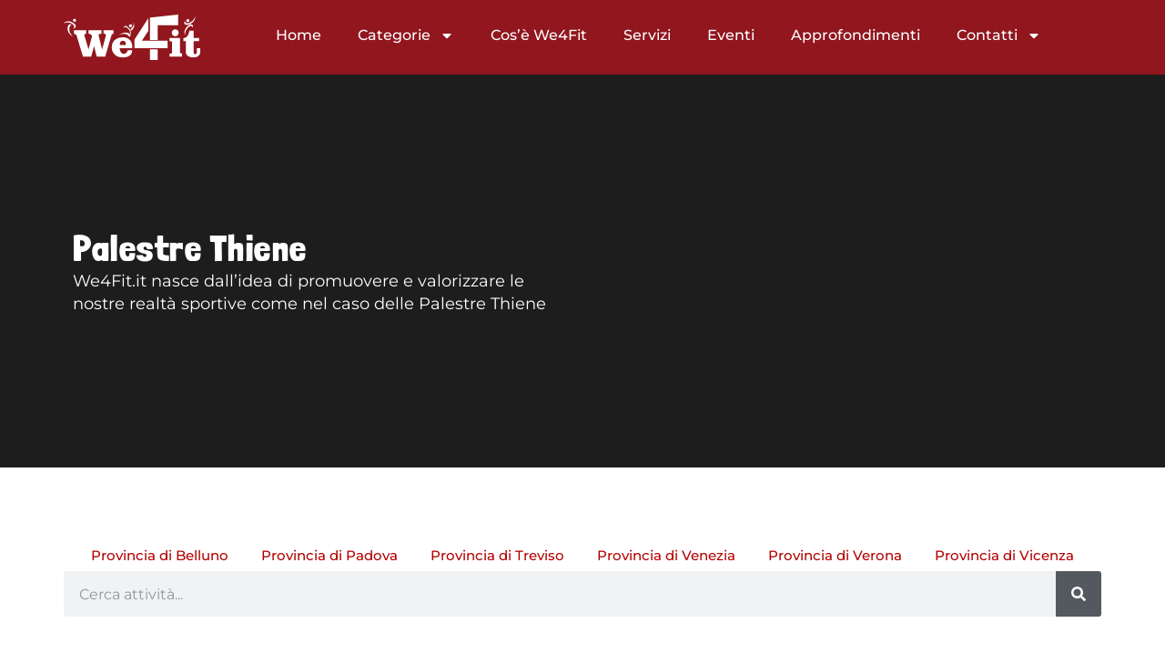

--- FILE ---
content_type: text/html; charset=UTF-8
request_url: https://www.we4fit.it/gruppo/palestre-thiene/
body_size: 36485
content:
<!DOCTYPE html>
<!--[if !(IE 6) | !(IE 7) | !(IE 8)  ]><!-->
<html lang="it-IT" class="no-js">
<!--<![endif]-->
<head>
	<meta charset="UTF-8" />
				<meta name="viewport" content="width=device-width, initial-scale=1, maximum-scale=1, user-scalable=0"/>
				<link rel="profile" href="https://gmpg.org/xfn/11" />
	<meta name='robots' content='index, follow, max-image-preview:large, max-snippet:-1, max-video-preview:-1' />
	<style>img:is([sizes="auto" i], [sizes^="auto," i]) { contain-intrinsic-size: 3000px 1500px }</style>
	
<!-- Google Tag Manager for WordPress by gtm4wp.com -->
<script data-cfasync="false" data-pagespeed-no-defer>
	var gtm4wp_datalayer_name = "dataLayer";
	var dataLayer = dataLayer || [];
</script>
<!-- End Google Tag Manager for WordPress by gtm4wp.com -->
	<!-- This site is optimized with the Yoast SEO Premium plugin v23.7 (Yoast SEO v26.7) - https://yoast.com/wordpress/plugins/seo/ -->
	<title>Palestre Thiene - Il Fitness è di casa su We4Fit.it</title>
	<meta name="description" content="Il meglio delle Palestre di Thiene e Corsi Fitness tutti in un unico sito! Trova facilmente ciò che vuoi in pochi click sul nostro sito web" />
	<link rel="canonical" href="https://www.we4fit.it/gruppo/palestre-thiene/" />
	<meta property="og:locale" content="it_IT" />
	<meta property="og:type" content="article" />
	<meta property="og:title" content="Palestre Thiene Archivi" />
	<meta property="og:description" content="Il meglio delle Palestre di Thiene e Corsi Fitness tutti in un unico sito! Trova facilmente ciò che vuoi in pochi click sul nostro sito web" />
	<meta property="og:url" content="https://www.we4fit.it/gruppo/palestre-thiene/" />
	<meta property="og:site_name" content="We4Fit.it" />
	<meta name="twitter:card" content="summary_large_image" />
	<script type="application/ld+json" class="yoast-schema-graph">{"@context":"https://schema.org","@graph":[{"@type":"CollectionPage","@id":"https://www.we4fit.it/gruppo/palestre-thiene/","url":"https://www.we4fit.it/gruppo/palestre-thiene/","name":"Palestre Thiene - Il Fitness è di casa su We4Fit.it","isPartOf":{"@id":"https://www.we4fit.it/#website"},"primaryImageOfPage":{"@id":"https://www.we4fit.it/gruppo/palestre-thiene/#primaryimage"},"image":{"@id":"https://www.we4fit.it/gruppo/palestre-thiene/#primaryimage"},"thumbnailUrl":"https://www.we4fit.it/wp-content/uploads/2022/12/Centro-Acqua-e-Vita-Thiene-piscina-corsi-fitness-logo-DEF-1.jpg","description":"Il meglio delle Palestre di Thiene e Corsi Fitness tutti in un unico sito! Trova facilmente ciò che vuoi in pochi click sul nostro sito web","breadcrumb":{"@id":"https://www.we4fit.it/gruppo/palestre-thiene/#breadcrumb"},"inLanguage":"it-IT"},{"@type":"ImageObject","inLanguage":"it-IT","@id":"https://www.we4fit.it/gruppo/palestre-thiene/#primaryimage","url":"https://www.we4fit.it/wp-content/uploads/2022/12/Centro-Acqua-e-Vita-Thiene-piscina-corsi-fitness-logo-DEF-1.jpg","contentUrl":"https://www.we4fit.it/wp-content/uploads/2022/12/Centro-Acqua-e-Vita-Thiene-piscina-corsi-fitness-logo-DEF-1.jpg","width":960,"height":960,"caption":"Centro Acqua e Vita Thiene piscina corsi fitness logo"},{"@type":"BreadcrumbList","@id":"https://www.we4fit.it/gruppo/palestre-thiene/#breadcrumb","itemListElement":[{"@type":"ListItem","position":1,"name":"Home","item":"https://www.we4fit.it/"},{"@type":"ListItem","position":2,"name":"Palestre Thiene"}]},{"@type":"WebSite","@id":"https://www.we4fit.it/#website","url":"https://www.we4fit.it/","name":"We4Fit","description":"Cerca la tua Palestra","publisher":{"@id":"https://www.we4fit.it/#organization"},"potentialAction":[{"@type":"SearchAction","target":{"@type":"EntryPoint","urlTemplate":"https://www.we4fit.it/?s={search_term_string}"},"query-input":{"@type":"PropertyValueSpecification","valueRequired":true,"valueName":"search_term_string"}}],"inLanguage":"it-IT"},{"@type":"Organization","@id":"https://www.we4fit.it/#organization","name":"We4Fit","url":"https://www.we4fit.it/","logo":{"@type":"ImageObject","inLanguage":"it-IT","@id":"https://www.we4fit.it/#/schema/logo/image/","url":"https://www.we4fit.it/wp-content/uploads/2017/04/logo-we4fit.png","contentUrl":"https://www.we4fit.it/wp-content/uploads/2017/04/logo-we4fit.png","width":240,"height":80,"caption":"We4Fit"},"image":{"@id":"https://www.we4fit.it/#/schema/logo/image/"},"sameAs":["https://www.facebook.com/we4fit.it/","https://www.youtube.com/@we4fit-iltuofitnessinuncli72","https://www.instagram.com/we4fit_/?igsh=MTF4dG5wN3AzeWNnNg"]}]}</script>
	<!-- / Yoast SEO Premium plugin. -->



<link rel="alternate" type="application/rss+xml" title="We4Fit.it &raquo; Feed" href="https://www.we4fit.it/feed/" />
<link rel="alternate" type="application/rss+xml" title="We4Fit.it &raquo; Feed dei commenti" href="https://www.we4fit.it/comments/feed/" />
<link rel="alternate" type="text/calendar" title="We4Fit.it &raquo; iCal Feed" href="https://www.we4fit.it/eventi/?ical=1" />
<link rel="alternate" type="application/rss+xml" title="Feed We4Fit.it &raquo; Palestre Thiene Gruppo" href="https://www.we4fit.it/gruppo/palestre-thiene/feed/" />
<link data-minify="1" rel='stylesheet' id='wptwa-public-css' href='https://www.we4fit.it/wp-content/cache/background-css/1/www.we4fit.it/wp-content/cache/min/1/wp-content/plugins/wpt-whatsapp/assets/css/public.css?ver=1768893642&wpr_t=1768943660' media='all' />
<link data-minify="1" rel='stylesheet' id='wptwa-generated-css' href='https://www.we4fit.it/wp-content/cache/min/1/wp-content/plugins/wpt-whatsapp/assets/css/auto-generated-wptwa.css?ver=1768893642' media='all' />
<link data-minify="1" rel='stylesheet' id='dce-dynamic-visibility-style-css' href='https://www.we4fit.it/wp-content/cache/min/1/wp-content/plugins/dynamic-visibility-for-elementor/assets/css/dynamic-visibility.css?ver=1768893642' media='all' />
<style id='wp-emoji-styles-inline-css'>

	img.wp-smiley, img.emoji {
		display: inline !important;
		border: none !important;
		box-shadow: none !important;
		height: 1em !important;
		width: 1em !important;
		margin: 0 0.07em !important;
		vertical-align: -0.1em !important;
		background: none !important;
		padding: 0 !important;
	}
</style>
<link rel='stylesheet' id='wp-block-library-css' href='https://www.we4fit.it/wp-includes/css/dist/block-library/style.min.css?ver=6.8.3' media='all' />
<style id='wp-block-library-theme-inline-css'>
.wp-block-audio :where(figcaption){color:#555;font-size:13px;text-align:center}.is-dark-theme .wp-block-audio :where(figcaption){color:#ffffffa6}.wp-block-audio{margin:0 0 1em}.wp-block-code{border:1px solid #ccc;border-radius:4px;font-family:Menlo,Consolas,monaco,monospace;padding:.8em 1em}.wp-block-embed :where(figcaption){color:#555;font-size:13px;text-align:center}.is-dark-theme .wp-block-embed :where(figcaption){color:#ffffffa6}.wp-block-embed{margin:0 0 1em}.blocks-gallery-caption{color:#555;font-size:13px;text-align:center}.is-dark-theme .blocks-gallery-caption{color:#ffffffa6}:root :where(.wp-block-image figcaption){color:#555;font-size:13px;text-align:center}.is-dark-theme :root :where(.wp-block-image figcaption){color:#ffffffa6}.wp-block-image{margin:0 0 1em}.wp-block-pullquote{border-bottom:4px solid;border-top:4px solid;color:currentColor;margin-bottom:1.75em}.wp-block-pullquote cite,.wp-block-pullquote footer,.wp-block-pullquote__citation{color:currentColor;font-size:.8125em;font-style:normal;text-transform:uppercase}.wp-block-quote{border-left:.25em solid;margin:0 0 1.75em;padding-left:1em}.wp-block-quote cite,.wp-block-quote footer{color:currentColor;font-size:.8125em;font-style:normal;position:relative}.wp-block-quote:where(.has-text-align-right){border-left:none;border-right:.25em solid;padding-left:0;padding-right:1em}.wp-block-quote:where(.has-text-align-center){border:none;padding-left:0}.wp-block-quote.is-large,.wp-block-quote.is-style-large,.wp-block-quote:where(.is-style-plain){border:none}.wp-block-search .wp-block-search__label{font-weight:700}.wp-block-search__button{border:1px solid #ccc;padding:.375em .625em}:where(.wp-block-group.has-background){padding:1.25em 2.375em}.wp-block-separator.has-css-opacity{opacity:.4}.wp-block-separator{border:none;border-bottom:2px solid;margin-left:auto;margin-right:auto}.wp-block-separator.has-alpha-channel-opacity{opacity:1}.wp-block-separator:not(.is-style-wide):not(.is-style-dots){width:100px}.wp-block-separator.has-background:not(.is-style-dots){border-bottom:none;height:1px}.wp-block-separator.has-background:not(.is-style-wide):not(.is-style-dots){height:2px}.wp-block-table{margin:0 0 1em}.wp-block-table td,.wp-block-table th{word-break:normal}.wp-block-table :where(figcaption){color:#555;font-size:13px;text-align:center}.is-dark-theme .wp-block-table :where(figcaption){color:#ffffffa6}.wp-block-video :where(figcaption){color:#555;font-size:13px;text-align:center}.is-dark-theme .wp-block-video :where(figcaption){color:#ffffffa6}.wp-block-video{margin:0 0 1em}:root :where(.wp-block-template-part.has-background){margin-bottom:0;margin-top:0;padding:1.25em 2.375em}
</style>
<style id='classic-theme-styles-inline-css'>
/*! This file is auto-generated */
.wp-block-button__link{color:#fff;background-color:#32373c;border-radius:9999px;box-shadow:none;text-decoration:none;padding:calc(.667em + 2px) calc(1.333em + 2px);font-size:1.125em}.wp-block-file__button{background:#32373c;color:#fff;text-decoration:none}
</style>
<style id='global-styles-inline-css'>
:root{--wp--preset--aspect-ratio--square: 1;--wp--preset--aspect-ratio--4-3: 4/3;--wp--preset--aspect-ratio--3-4: 3/4;--wp--preset--aspect-ratio--3-2: 3/2;--wp--preset--aspect-ratio--2-3: 2/3;--wp--preset--aspect-ratio--16-9: 16/9;--wp--preset--aspect-ratio--9-16: 9/16;--wp--preset--color--black: #000000;--wp--preset--color--cyan-bluish-gray: #abb8c3;--wp--preset--color--white: #FFF;--wp--preset--color--pale-pink: #f78da7;--wp--preset--color--vivid-red: #cf2e2e;--wp--preset--color--luminous-vivid-orange: #ff6900;--wp--preset--color--luminous-vivid-amber: #fcb900;--wp--preset--color--light-green-cyan: #7bdcb5;--wp--preset--color--vivid-green-cyan: #00d084;--wp--preset--color--pale-cyan-blue: #8ed1fc;--wp--preset--color--vivid-cyan-blue: #0693e3;--wp--preset--color--vivid-purple: #9b51e0;--wp--preset--color--accent: #1ebbf0;--wp--preset--color--dark-gray: #111;--wp--preset--color--light-gray: #767676;--wp--preset--gradient--vivid-cyan-blue-to-vivid-purple: linear-gradient(135deg,rgba(6,147,227,1) 0%,rgb(155,81,224) 100%);--wp--preset--gradient--light-green-cyan-to-vivid-green-cyan: linear-gradient(135deg,rgb(122,220,180) 0%,rgb(0,208,130) 100%);--wp--preset--gradient--luminous-vivid-amber-to-luminous-vivid-orange: linear-gradient(135deg,rgba(252,185,0,1) 0%,rgba(255,105,0,1) 100%);--wp--preset--gradient--luminous-vivid-orange-to-vivid-red: linear-gradient(135deg,rgba(255,105,0,1) 0%,rgb(207,46,46) 100%);--wp--preset--gradient--very-light-gray-to-cyan-bluish-gray: linear-gradient(135deg,rgb(238,238,238) 0%,rgb(169,184,195) 100%);--wp--preset--gradient--cool-to-warm-spectrum: linear-gradient(135deg,rgb(74,234,220) 0%,rgb(151,120,209) 20%,rgb(207,42,186) 40%,rgb(238,44,130) 60%,rgb(251,105,98) 80%,rgb(254,248,76) 100%);--wp--preset--gradient--blush-light-purple: linear-gradient(135deg,rgb(255,206,236) 0%,rgb(152,150,240) 100%);--wp--preset--gradient--blush-bordeaux: linear-gradient(135deg,rgb(254,205,165) 0%,rgb(254,45,45) 50%,rgb(107,0,62) 100%);--wp--preset--gradient--luminous-dusk: linear-gradient(135deg,rgb(255,203,112) 0%,rgb(199,81,192) 50%,rgb(65,88,208) 100%);--wp--preset--gradient--pale-ocean: linear-gradient(135deg,rgb(255,245,203) 0%,rgb(182,227,212) 50%,rgb(51,167,181) 100%);--wp--preset--gradient--electric-grass: linear-gradient(135deg,rgb(202,248,128) 0%,rgb(113,206,126) 100%);--wp--preset--gradient--midnight: linear-gradient(135deg,rgb(2,3,129) 0%,rgb(40,116,252) 100%);--wp--preset--font-size--small: 13px;--wp--preset--font-size--medium: 20px;--wp--preset--font-size--large: 36px;--wp--preset--font-size--x-large: 42px;--wp--preset--spacing--20: 0.44rem;--wp--preset--spacing--30: 0.67rem;--wp--preset--spacing--40: 1rem;--wp--preset--spacing--50: 1.5rem;--wp--preset--spacing--60: 2.25rem;--wp--preset--spacing--70: 3.38rem;--wp--preset--spacing--80: 5.06rem;--wp--preset--shadow--natural: 6px 6px 9px rgba(0, 0, 0, 0.2);--wp--preset--shadow--deep: 12px 12px 50px rgba(0, 0, 0, 0.4);--wp--preset--shadow--sharp: 6px 6px 0px rgba(0, 0, 0, 0.2);--wp--preset--shadow--outlined: 6px 6px 0px -3px rgba(255, 255, 255, 1), 6px 6px rgba(0, 0, 0, 1);--wp--preset--shadow--crisp: 6px 6px 0px rgba(0, 0, 0, 1);}:where(.is-layout-flex){gap: 0.5em;}:where(.is-layout-grid){gap: 0.5em;}body .is-layout-flex{display: flex;}.is-layout-flex{flex-wrap: wrap;align-items: center;}.is-layout-flex > :is(*, div){margin: 0;}body .is-layout-grid{display: grid;}.is-layout-grid > :is(*, div){margin: 0;}:where(.wp-block-columns.is-layout-flex){gap: 2em;}:where(.wp-block-columns.is-layout-grid){gap: 2em;}:where(.wp-block-post-template.is-layout-flex){gap: 1.25em;}:where(.wp-block-post-template.is-layout-grid){gap: 1.25em;}.has-black-color{color: var(--wp--preset--color--black) !important;}.has-cyan-bluish-gray-color{color: var(--wp--preset--color--cyan-bluish-gray) !important;}.has-white-color{color: var(--wp--preset--color--white) !important;}.has-pale-pink-color{color: var(--wp--preset--color--pale-pink) !important;}.has-vivid-red-color{color: var(--wp--preset--color--vivid-red) !important;}.has-luminous-vivid-orange-color{color: var(--wp--preset--color--luminous-vivid-orange) !important;}.has-luminous-vivid-amber-color{color: var(--wp--preset--color--luminous-vivid-amber) !important;}.has-light-green-cyan-color{color: var(--wp--preset--color--light-green-cyan) !important;}.has-vivid-green-cyan-color{color: var(--wp--preset--color--vivid-green-cyan) !important;}.has-pale-cyan-blue-color{color: var(--wp--preset--color--pale-cyan-blue) !important;}.has-vivid-cyan-blue-color{color: var(--wp--preset--color--vivid-cyan-blue) !important;}.has-vivid-purple-color{color: var(--wp--preset--color--vivid-purple) !important;}.has-black-background-color{background-color: var(--wp--preset--color--black) !important;}.has-cyan-bluish-gray-background-color{background-color: var(--wp--preset--color--cyan-bluish-gray) !important;}.has-white-background-color{background-color: var(--wp--preset--color--white) !important;}.has-pale-pink-background-color{background-color: var(--wp--preset--color--pale-pink) !important;}.has-vivid-red-background-color{background-color: var(--wp--preset--color--vivid-red) !important;}.has-luminous-vivid-orange-background-color{background-color: var(--wp--preset--color--luminous-vivid-orange) !important;}.has-luminous-vivid-amber-background-color{background-color: var(--wp--preset--color--luminous-vivid-amber) !important;}.has-light-green-cyan-background-color{background-color: var(--wp--preset--color--light-green-cyan) !important;}.has-vivid-green-cyan-background-color{background-color: var(--wp--preset--color--vivid-green-cyan) !important;}.has-pale-cyan-blue-background-color{background-color: var(--wp--preset--color--pale-cyan-blue) !important;}.has-vivid-cyan-blue-background-color{background-color: var(--wp--preset--color--vivid-cyan-blue) !important;}.has-vivid-purple-background-color{background-color: var(--wp--preset--color--vivid-purple) !important;}.has-black-border-color{border-color: var(--wp--preset--color--black) !important;}.has-cyan-bluish-gray-border-color{border-color: var(--wp--preset--color--cyan-bluish-gray) !important;}.has-white-border-color{border-color: var(--wp--preset--color--white) !important;}.has-pale-pink-border-color{border-color: var(--wp--preset--color--pale-pink) !important;}.has-vivid-red-border-color{border-color: var(--wp--preset--color--vivid-red) !important;}.has-luminous-vivid-orange-border-color{border-color: var(--wp--preset--color--luminous-vivid-orange) !important;}.has-luminous-vivid-amber-border-color{border-color: var(--wp--preset--color--luminous-vivid-amber) !important;}.has-light-green-cyan-border-color{border-color: var(--wp--preset--color--light-green-cyan) !important;}.has-vivid-green-cyan-border-color{border-color: var(--wp--preset--color--vivid-green-cyan) !important;}.has-pale-cyan-blue-border-color{border-color: var(--wp--preset--color--pale-cyan-blue) !important;}.has-vivid-cyan-blue-border-color{border-color: var(--wp--preset--color--vivid-cyan-blue) !important;}.has-vivid-purple-border-color{border-color: var(--wp--preset--color--vivid-purple) !important;}.has-vivid-cyan-blue-to-vivid-purple-gradient-background{background: var(--wp--preset--gradient--vivid-cyan-blue-to-vivid-purple) !important;}.has-light-green-cyan-to-vivid-green-cyan-gradient-background{background: var(--wp--preset--gradient--light-green-cyan-to-vivid-green-cyan) !important;}.has-luminous-vivid-amber-to-luminous-vivid-orange-gradient-background{background: var(--wp--preset--gradient--luminous-vivid-amber-to-luminous-vivid-orange) !important;}.has-luminous-vivid-orange-to-vivid-red-gradient-background{background: var(--wp--preset--gradient--luminous-vivid-orange-to-vivid-red) !important;}.has-very-light-gray-to-cyan-bluish-gray-gradient-background{background: var(--wp--preset--gradient--very-light-gray-to-cyan-bluish-gray) !important;}.has-cool-to-warm-spectrum-gradient-background{background: var(--wp--preset--gradient--cool-to-warm-spectrum) !important;}.has-blush-light-purple-gradient-background{background: var(--wp--preset--gradient--blush-light-purple) !important;}.has-blush-bordeaux-gradient-background{background: var(--wp--preset--gradient--blush-bordeaux) !important;}.has-luminous-dusk-gradient-background{background: var(--wp--preset--gradient--luminous-dusk) !important;}.has-pale-ocean-gradient-background{background: var(--wp--preset--gradient--pale-ocean) !important;}.has-electric-grass-gradient-background{background: var(--wp--preset--gradient--electric-grass) !important;}.has-midnight-gradient-background{background: var(--wp--preset--gradient--midnight) !important;}.has-small-font-size{font-size: var(--wp--preset--font-size--small) !important;}.has-medium-font-size{font-size: var(--wp--preset--font-size--medium) !important;}.has-large-font-size{font-size: var(--wp--preset--font-size--large) !important;}.has-x-large-font-size{font-size: var(--wp--preset--font-size--x-large) !important;}
:where(.wp-block-post-template.is-layout-flex){gap: 1.25em;}:where(.wp-block-post-template.is-layout-grid){gap: 1.25em;}
:where(.wp-block-columns.is-layout-flex){gap: 2em;}:where(.wp-block-columns.is-layout-grid){gap: 2em;}
:root :where(.wp-block-pullquote){font-size: 1.5em;line-height: 1.6;}
</style>
<style id='woocommerce-inline-inline-css'>
.woocommerce form .form-row .required { visibility: visible; }
</style>
<link data-minify="1" rel='stylesheet' id='tribe-events-v2-single-skeleton-css' href='https://www.we4fit.it/wp-content/cache/min/1/wp-content/plugins/the-events-calendar/build/css/tribe-events-single-skeleton.css?ver=1768893642' media='all' />
<link data-minify="1" rel='stylesheet' id='tribe-events-v2-single-skeleton-full-css' href='https://www.we4fit.it/wp-content/cache/min/1/wp-content/plugins/the-events-calendar/build/css/tribe-events-single-full.css?ver=1768893642' media='all' />
<link data-minify="1" rel='stylesheet' id='tec-events-elementor-widgets-base-styles-css' href='https://www.we4fit.it/wp-content/cache/min/1/wp-content/plugins/the-events-calendar/build/css/integrations/plugins/elementor/widgets/widget-base.css?ver=1768893642' media='all' />
<link rel='stylesheet' id='elementor-frontend-css' href='https://www.we4fit.it/wp-content/plugins/elementor/assets/css/frontend.min.css?ver=3.34.1' media='all' />
<style id='elementor-frontend-inline-css'>
.elementor-99 .elementor-element.elementor-element-920af47:not(.elementor-motion-effects-element-type-background), .elementor-99 .elementor-element.elementor-element-920af47 > .elementor-motion-effects-container > .elementor-motion-effects-layer{background-image:var(--wpr-bg-c51b562e-8c9f-44dc-9821-abcccf532b6a);}
</style>
<link rel='stylesheet' id='widget-image-css' href='https://www.we4fit.it/wp-content/plugins/elementor/assets/css/widget-image.min.css?ver=3.34.1' media='all' />
<link rel='stylesheet' id='the7-e-sticky-effect-css' href='https://www.we4fit.it/wp-content/themes/dt-the7/css/compatibility/elementor/the7-sticky-effects.min.css?ver=14.0.2.1' media='all' />
<link rel='stylesheet' id='widget-nav-menu-css' href='https://www.we4fit.it/wp-content/plugins/elementor-pro/assets/css/widget-nav-menu.min.css?ver=3.28.2' media='all' />
<link rel='stylesheet' id='e-sticky-css' href='https://www.we4fit.it/wp-content/plugins/elementor-pro/assets/css/modules/sticky.min.css?ver=3.28.2' media='all' />
<link rel='stylesheet' id='widget-social-icons-css' href='https://www.we4fit.it/wp-content/plugins/elementor/assets/css/widget-social-icons.min.css?ver=3.34.1' media='all' />
<link rel='stylesheet' id='e-apple-webkit-css' href='https://www.we4fit.it/wp-content/plugins/elementor/assets/css/conditionals/apple-webkit.min.css?ver=3.34.1' media='all' />
<link rel='stylesheet' id='widget-heading-css' href='https://www.we4fit.it/wp-content/plugins/elementor/assets/css/widget-heading.min.css?ver=3.34.1' media='all' />
<link rel='stylesheet' id='the7-filter-decorations-base-css' href='https://www.we4fit.it/wp-content/themes/dt-the7/css/compatibility/elementor/the7-filter-decorations-base.min.css?ver=14.0.2.1' media='all' />
<link rel='stylesheet' id='the7-taxonomy-filter-css' href='https://www.we4fit.it/wp-content/themes/dt-the7/css/compatibility/elementor/the7-taxonomy-filter.min.css?ver=14.0.2.1' media='all' />
<link rel='stylesheet' id='widget-search-form-css' href='https://www.we4fit.it/wp-content/plugins/elementor-pro/assets/css/widget-search-form.min.css?ver=3.28.2' media='all' />
<link rel='stylesheet' id='widget-loop-common-css' href='https://www.we4fit.it/wp-content/plugins/elementor-pro/assets/css/widget-loop-common.min.css?ver=3.28.2' media='all' />
<link rel='stylesheet' id='widget-loop-grid-css' href='https://www.we4fit.it/wp-content/plugins/elementor-pro/assets/css/widget-loop-grid.min.css?ver=3.28.2' media='all' />
<link rel='stylesheet' id='the7-accordion-widget-css' href='https://www.we4fit.it/wp-content/themes/dt-the7/css/compatibility/elementor/the7-accordion-widget.min.css?ver=14.0.2.1' media='all' />
<link rel='stylesheet' id='elementor-post-7-css' href='https://www.we4fit.it/wp-content/uploads/elementor/css/post-7.css?ver=1768893636' media='all' />
<link rel='stylesheet' id='elementor-post-26-css' href='https://www.we4fit.it/wp-content/uploads/elementor/css/post-26.css?ver=1768893636' media='all' />
<link rel='stylesheet' id='elementor-post-31-css' href='https://www.we4fit.it/wp-content/uploads/elementor/css/post-31.css?ver=1768893636' media='all' />
<link rel='stylesheet' id='elementor-post-99-css' href='https://www.we4fit.it/wp-content/uploads/elementor/css/post-99.css?ver=1768893661' media='all' />
<link rel='stylesheet' id='dt-main-css' href='https://www.we4fit.it/wp-content/themes/dt-the7/css/main.min.css?ver=14.0.2.1' media='all' />
<style id='dt-main-inline-css'>
body #load {
  display: block;
  height: 100%;
  overflow: hidden;
  position: fixed;
  width: 100%;
  z-index: 9901;
  opacity: 1;
  visibility: visible;
  transition: all .35s ease-out;
}
.load-wrap {
  width: 100%;
  height: 100%;
  background-position: center center;
  background-repeat: no-repeat;
  text-align: center;
  display: -ms-flexbox;
  display: -ms-flex;
  display: flex;
  -ms-align-items: center;
  -ms-flex-align: center;
  align-items: center;
  -ms-flex-flow: column wrap;
  flex-flow: column wrap;
  -ms-flex-pack: center;
  -ms-justify-content: center;
  justify-content: center;
}
.load-wrap > svg {
  position: absolute;
  top: 50%;
  left: 50%;
  transform: translate(-50%,-50%);
}
#load {
  background: var(--the7-elementor-beautiful-loading-bg,#ffffff);
  --the7-beautiful-spinner-color2: var(--the7-beautiful-spinner-color,rgba(51,51,51,0.25));
}

</style>
<link rel='stylesheet' id='the7-custom-scrollbar-css' href='https://www.we4fit.it/wp-content/themes/dt-the7/lib/custom-scrollbar/custom-scrollbar.min.css?ver=14.0.2.1' media='all' />
<link data-minify="1" rel='stylesheet' id='the7-css-vars-css' href='https://www.we4fit.it/wp-content/cache/min/1/wp-content/uploads/the7-css/css-vars.css?ver=1768893642' media='all' />
<link data-minify="1" rel='stylesheet' id='dt-custom-css' href='https://www.we4fit.it/wp-content/cache/min/1/wp-content/uploads/the7-css/custom.css?ver=1768893642' media='all' />
<link data-minify="1" rel='stylesheet' id='wc-dt-custom-css' href='https://www.we4fit.it/wp-content/cache/background-css/1/www.we4fit.it/wp-content/cache/min/1/wp-content/uploads/the7-css/compatibility/wc-dt-custom.css?ver=1768893642&wpr_t=1768943660' media='all' />
<link data-minify="1" rel='stylesheet' id='dt-media-css' href='https://www.we4fit.it/wp-content/cache/min/1/wp-content/uploads/the7-css/media.css?ver=1768893642' media='all' />
<link data-minify="1" rel='stylesheet' id='the7-mega-menu-css' href='https://www.we4fit.it/wp-content/cache/min/1/wp-content/uploads/the7-css/mega-menu.css?ver=1768893642' media='all' />
<link rel='stylesheet' id='style-css' href='https://www.we4fit.it/wp-content/themes/dt-the7-child/style.css?ver=14.0.2.1' media='all' />
<link rel='stylesheet' id='the7-elementor-global-css' href='https://www.we4fit.it/wp-content/themes/dt-the7/css/compatibility/elementor/elementor-global.min.css?ver=14.0.2.1' media='all' />
<link data-minify="1" rel='stylesheet' id='elementor-gf-local-montserrat-css' href='https://www.we4fit.it/wp-content/cache/min/1/wp-content/uploads/elementor/google-fonts/css/montserrat.css?ver=1768893642' media='all' />
<link data-minify="1" rel='stylesheet' id='elementor-gf-local-londrinaoutline-css' href='https://www.we4fit.it/wp-content/cache/min/1/wp-content/uploads/elementor/google-fonts/css/londrinaoutline.css?ver=1768893642' media='all' />
<link data-minify="1" rel='stylesheet' id='elementor-gf-local-londrinasolid-css' href='https://www.we4fit.it/wp-content/cache/min/1/wp-content/uploads/elementor/google-fonts/css/londrinasolid.css?ver=1768893642' media='all' />
<script src="https://www.we4fit.it/wp-includes/js/jquery/jquery.min.js?ver=3.7.1" id="jquery-core-js"></script>
<script src="https://www.we4fit.it/wp-includes/js/jquery/jquery-migrate.min.js?ver=3.4.1" id="jquery-migrate-js"></script>
<script src="https://www.we4fit.it/wp-content/plugins/woocommerce/assets/js/jquery-blockui/jquery.blockUI.min.js?ver=2.7.0-wc.10.4.3" id="wc-jquery-blockui-js" defer data-wp-strategy="defer"></script>
<script id="wc-add-to-cart-js-extra">
var wc_add_to_cart_params = {"ajax_url":"\/wp-admin\/admin-ajax.php","wc_ajax_url":"\/?wc-ajax=%%endpoint%%","i18n_view_cart":"Vedi carrello","cart_url":"https:\/\/www.we4fit.it\/?page_id=14","is_cart":"","cart_redirect_after_add":"no"};
</script>
<script src="https://www.we4fit.it/wp-content/plugins/woocommerce/assets/js/frontend/add-to-cart.min.js?ver=10.4.3" id="wc-add-to-cart-js" defer data-wp-strategy="defer"></script>
<script src="https://www.we4fit.it/wp-content/plugins/woocommerce/assets/js/js-cookie/js.cookie.min.js?ver=2.1.4-wc.10.4.3" id="wc-js-cookie-js" defer data-wp-strategy="defer"></script>
<script id="woocommerce-js-extra">
var woocommerce_params = {"ajax_url":"\/wp-admin\/admin-ajax.php","wc_ajax_url":"\/?wc-ajax=%%endpoint%%","i18n_password_show":"Mostra password","i18n_password_hide":"Nascondi password"};
</script>
<script src="https://www.we4fit.it/wp-content/plugins/woocommerce/assets/js/frontend/woocommerce.min.js?ver=10.4.3" id="woocommerce-js" defer data-wp-strategy="defer"></script>
<script id="dt-above-fold-js-extra">
var dtLocal = {"themeUrl":"https:\/\/www.we4fit.it\/wp-content\/themes\/dt-the7","passText":"Per visualizzare questo post protetto, inserisci la password qui sotto:","moreButtonText":{"loading":"Caricamento...","loadMore":"Carica ancora"},"postID":"3688","ajaxurl":"https:\/\/www.we4fit.it\/wp-admin\/admin-ajax.php","REST":{"baseUrl":"https:\/\/www.we4fit.it\/wp-json\/the7\/v1","endpoints":{"sendMail":"\/send-mail"}},"contactMessages":{"required":"One or more fields have an error. Please check and try again.","terms":"Accetta la privacy policy.","fillTheCaptchaError":"Riempi il captcha."},"captchaSiteKey":"","ajaxNonce":"1ebe9d4512","pageData":{"type":"archive","template":"page","layout":null},"themeSettings":{"smoothScroll":"off","lazyLoading":false,"desktopHeader":{"height":90},"ToggleCaptionEnabled":"disabled","ToggleCaption":"Navigazione","floatingHeader":{"showAfter":94,"showMenu":false,"height":60,"logo":{"showLogo":true,"html":"<img class=\" preload-me\" src=\"https:\/\/www.we4fit.it\/wp-content\/themes\/dt-the7\/inc\/presets\/images\/full\/skin11r.header-style-floating-logo-regular.png\" srcset=\"https:\/\/www.we4fit.it\/wp-content\/themes\/dt-the7\/inc\/presets\/images\/full\/skin11r.header-style-floating-logo-regular.png 44w, https:\/\/www.we4fit.it\/wp-content\/themes\/dt-the7\/inc\/presets\/images\/full\/skin11r.header-style-floating-logo-hd.png 88w\" width=\"44\" height=\"44\"   sizes=\"44px\" alt=\"We4Fit.it\" \/>","url":"https:\/\/www.we4fit.it\/"}},"topLine":{"floatingTopLine":{"logo":{"showLogo":false,"html":""}}},"mobileHeader":{"firstSwitchPoint":992,"secondSwitchPoint":778,"firstSwitchPointHeight":60,"secondSwitchPointHeight":60,"mobileToggleCaptionEnabled":"disabled","mobileToggleCaption":"Menu"},"stickyMobileHeaderFirstSwitch":{"logo":{"html":"<img class=\" preload-me\" src=\"https:\/\/www.we4fit.it\/wp-content\/themes\/dt-the7\/inc\/presets\/images\/full\/skin11r.header-style-mobile-logo-regular.png\" srcset=\"https:\/\/www.we4fit.it\/wp-content\/themes\/dt-the7\/inc\/presets\/images\/full\/skin11r.header-style-mobile-logo-regular.png 44w, https:\/\/www.we4fit.it\/wp-content\/themes\/dt-the7\/inc\/presets\/images\/full\/skin11r.header-style-mobile-logo-hd.png 88w\" width=\"44\" height=\"44\"   sizes=\"44px\" alt=\"We4Fit.it\" \/>"}},"stickyMobileHeaderSecondSwitch":{"logo":{"html":"<img class=\" preload-me\" src=\"https:\/\/www.we4fit.it\/wp-content\/themes\/dt-the7\/inc\/presets\/images\/full\/skin11r.header-style-mobile-logo-regular.png\" srcset=\"https:\/\/www.we4fit.it\/wp-content\/themes\/dt-the7\/inc\/presets\/images\/full\/skin11r.header-style-mobile-logo-regular.png 44w, https:\/\/www.we4fit.it\/wp-content\/themes\/dt-the7\/inc\/presets\/images\/full\/skin11r.header-style-mobile-logo-hd.png 88w\" width=\"44\" height=\"44\"   sizes=\"44px\" alt=\"We4Fit.it\" \/>"}},"sidebar":{"switchPoint":992},"boxedWidth":"1280px"},"wcCartFragmentHash":"d3109a306f64bc0a3e277a8e6d194a29","elementor":{"settings":{"container_width":1140}}};
var dtShare = {"shareButtonText":{"facebook":"Condividi su Facebook","twitter":"Share on X","pinterest":"Pin it","linkedin":"Condividi su Linkedin","whatsapp":"Condividi su Whatsapp"},"overlayOpacity":"85"};
</script>
<script src="https://www.we4fit.it/wp-content/themes/dt-the7/js/above-the-fold.min.js?ver=14.0.2.1" id="dt-above-fold-js"></script>
<script src="https://www.we4fit.it/wp-content/themes/dt-the7/js/compatibility/woocommerce/woocommerce.min.js?ver=14.0.2.1" id="dt-woocommerce-js"></script>
<link rel="https://api.w.org/" href="https://www.we4fit.it/wp-json/" /><link rel="alternate" title="JSON" type="application/json" href="https://www.we4fit.it/wp-json/wp/v2/gruppo/503" /><link rel="EditURI" type="application/rsd+xml" title="RSD" href="https://www.we4fit.it/xmlrpc.php?rsd" />
<meta name="generator" content="WordPress 6.8.3" />
<meta name="generator" content="WooCommerce 10.4.3" />
<meta name="tec-api-version" content="v1"><meta name="tec-api-origin" content="https://www.we4fit.it"><link rel="alternate" href="https://www.we4fit.it/wp-json/tribe/events/v1/" />
<!-- Google Tag Manager for WordPress by gtm4wp.com -->
<!-- GTM Container placement set to automatic -->
<script data-cfasync="false" data-pagespeed-no-defer>
	var dataLayer_content = {"pagePostType":"product","pagePostType2":"tax-product","pageCategory":[]};
	dataLayer.push( dataLayer_content );
</script>
<script data-cfasync="false" data-pagespeed-no-defer>
(function(w,d,s,l,i){w[l]=w[l]||[];w[l].push({'gtm.start':
new Date().getTime(),event:'gtm.js'});var f=d.getElementsByTagName(s)[0],
j=d.createElement(s),dl=l!='dataLayer'?'&l='+l:'';j.async=true;j.src=
'//www.googletagmanager.com/gtm.js?id='+i+dl;f.parentNode.insertBefore(j,f);
})(window,document,'script','dataLayer','GTM-MG2T6C8B');
</script>
<!-- End Google Tag Manager for WordPress by gtm4wp.com -->	<noscript><style>.woocommerce-product-gallery{ opacity: 1 !important; }</style></noscript>
	<meta name="generator" content="Elementor 3.34.1; features: e_font_icon_svg; settings: css_print_method-external, google_font-enabled, font_display-swap">
			<style>
				.e-con.e-parent:nth-of-type(n+4):not(.e-lazyloaded):not(.e-no-lazyload),
				.e-con.e-parent:nth-of-type(n+4):not(.e-lazyloaded):not(.e-no-lazyload) * {
					background-image: none !important;
				}
				@media screen and (max-height: 1024px) {
					.e-con.e-parent:nth-of-type(n+3):not(.e-lazyloaded):not(.e-no-lazyload),
					.e-con.e-parent:nth-of-type(n+3):not(.e-lazyloaded):not(.e-no-lazyload) * {
						background-image: none !important;
					}
				}
				@media screen and (max-height: 640px) {
					.e-con.e-parent:nth-of-type(n+2):not(.e-lazyloaded):not(.e-no-lazyload),
					.e-con.e-parent:nth-of-type(n+2):not(.e-lazyloaded):not(.e-no-lazyload) * {
						background-image: none !important;
					}
				}
			</style>
			<noscript><style>.lazyload[data-src]{display:none !important;}</style></noscript><style>.lazyload{background-image:none !important;}.lazyload:before{background-image:none !important;}</style><script type="text/javascript" id="the7-loader-script">
document.addEventListener("DOMContentLoaded", function(event) {
	var load = document.getElementById("load");
	if(!load.classList.contains('loader-removed')){
		var removeLoading = setTimeout(function() {
			load.className += " loader-removed";
		}, 300);
	}
});
</script>
		<link rel="icon" href="https://www.we4fit.it/wp-content/uploads/2024/03/cropped-Favicon-We4Fit-32x32.jpg" sizes="32x32" />
<link rel="icon" href="https://www.we4fit.it/wp-content/uploads/2024/03/cropped-Favicon-We4Fit-192x192.jpg" sizes="192x192" />
<link rel="apple-touch-icon" href="https://www.we4fit.it/wp-content/uploads/2024/03/cropped-Favicon-We4Fit-180x180.jpg" />
<meta name="msapplication-TileImage" content="https://www.we4fit.it/wp-content/uploads/2024/03/cropped-Favicon-We4Fit-270x270.jpg" />
<style id='the7-custom-inline-css' type='text/css'>
.sub-nav .menu-item i.fa,
.sub-nav .menu-item i.fas,
.sub-nav .menu-item i.far,
.sub-nav .menu-item i.fab {
	text-align: center;
	width: 1.25em;
}
</style>
<noscript><style id="rocket-lazyload-nojs-css">.rll-youtube-player, [data-lazy-src]{display:none !important;}</style></noscript><style id="wpr-lazyload-bg-container"></style><style id="wpr-lazyload-bg-exclusion"></style>
<noscript>
<style id="wpr-lazyload-bg-nostyle">.wptwa-box .wptwa-no-image .wptwa-face{--wpr-bg-70c72fab-49f6-47a0-ba7c-8a8b68dcc6cd: url('https://www.we4fit.it/wp-content/plugins/wpt-whatsapp/assets/images/logo-green-small.png');}.wptwa-box .wptwa-face:after{--wpr-bg-8b38f243-63bc-45e3-8d92-cf3d4ac0d015: url('https://www.we4fit.it/wp-content/plugins/wpt-whatsapp/assets/images/logo-green-small.png');}button.pswp__button{--wpr-bg-4c05b8db-7d45-41af-a472-48d2663a8e57: url('https://www.we4fit.it/wp-content/themes/dt-the7/css/images/default-skin.png');}.elementor-99 .elementor-element.elementor-element-920af47:not(.elementor-motion-effects-element-type-background), .elementor-99 .elementor-element.elementor-element-920af47 > .elementor-motion-effects-container > .elementor-motion-effects-layer{--wpr-bg-c51b562e-8c9f-44dc-9821-abcccf532b6a: url('https://www.we4fit.it/wp-content/uploads/2024/01/Progetto-senza-titolo-1.jpg');}</style>
</noscript>
<script type="application/javascript">const rocket_pairs = [{"selector":".wptwa-box .wptwa-no-image .wptwa-face","style":".wptwa-box .wptwa-no-image .wptwa-face{--wpr-bg-70c72fab-49f6-47a0-ba7c-8a8b68dcc6cd: url('https:\/\/www.we4fit.it\/wp-content\/plugins\/wpt-whatsapp\/assets\/images\/logo-green-small.png');}","hash":"70c72fab-49f6-47a0-ba7c-8a8b68dcc6cd","url":"https:\/\/www.we4fit.it\/wp-content\/plugins\/wpt-whatsapp\/assets\/images\/logo-green-small.png"},{"selector":".wptwa-box .wptwa-face","style":".wptwa-box .wptwa-face:after{--wpr-bg-8b38f243-63bc-45e3-8d92-cf3d4ac0d015: url('https:\/\/www.we4fit.it\/wp-content\/plugins\/wpt-whatsapp\/assets\/images\/logo-green-small.png');}","hash":"8b38f243-63bc-45e3-8d92-cf3d4ac0d015","url":"https:\/\/www.we4fit.it\/wp-content\/plugins\/wpt-whatsapp\/assets\/images\/logo-green-small.png"},{"selector":"button.pswp__button","style":"button.pswp__button{--wpr-bg-4c05b8db-7d45-41af-a472-48d2663a8e57: url('https:\/\/www.we4fit.it\/wp-content\/themes\/dt-the7\/css\/images\/default-skin.png');}","hash":"4c05b8db-7d45-41af-a472-48d2663a8e57","url":"https:\/\/www.we4fit.it\/wp-content\/themes\/dt-the7\/css\/images\/default-skin.png"},{"selector":".elementor-99 .elementor-element.elementor-element-920af47:not(.elementor-motion-effects-element-type-background), .elementor-99 .elementor-element.elementor-element-920af47 > .elementor-motion-effects-container > .elementor-motion-effects-layer","style":".elementor-99 .elementor-element.elementor-element-920af47:not(.elementor-motion-effects-element-type-background), .elementor-99 .elementor-element.elementor-element-920af47 > .elementor-motion-effects-container > .elementor-motion-effects-layer{--wpr-bg-c51b562e-8c9f-44dc-9821-abcccf532b6a: url('https:\/\/www.we4fit.it\/wp-content\/uploads\/2024\/01\/Progetto-senza-titolo-1.jpg');}","hash":"c51b562e-8c9f-44dc-9821-abcccf532b6a","url":"https:\/\/www.we4fit.it\/wp-content\/uploads\/2024\/01\/Progetto-senza-titolo-1.jpg"}]; const rocket_excluded_pairs = [];</script><meta name="generator" content="WP Rocket 3.18.3" data-wpr-features="wpr_lazyload_css_bg_img wpr_minify_js wpr_lazyload_images wpr_minify_css wpr_preload_links wpr_desktop" /></head>
<body id="the7-body" class="archive tax-gruppo term-palestre-thiene term-503 wp-embed-responsive wp-theme-dt-the7 wp-child-theme-dt-the7-child theme-dt-the7 woocommerce woocommerce-page woocommerce-no-js tribe-no-js dt-responsive-on right-mobile-menu-close-icon ouside-menu-close-icon mobile-hamburger-close-bg-enable mobile-hamburger-close-bg-hover-enable  fade-medium-mobile-menu-close-icon fade-medium-menu-close-icon accent-gradient srcset-enabled btn-flat custom-btn-color custom-btn-hover-color sticky-mobile-header top-header first-switch-logo-left first-switch-menu-right second-switch-logo-left second-switch-menu-right right-mobile-menu layzr-loading-on popup-message-style the7-ver-14.0.2.1 elementor-page-99 elementor-default elementor-template-full-width elementor-clear-template elementor-kit-7">

<!-- GTM Container placement set to automatic -->
<!-- Google Tag Manager (noscript) -->
				<noscript><iframe src="https://www.googletagmanager.com/ns.html?id=GTM-MG2T6C8B" height="0" width="0" style="display:none;visibility:hidden" aria-hidden="true"></iframe></noscript>
<!-- End Google Tag Manager (noscript) --><!-- The7 14.0.2.1 -->
<div data-rocket-location-hash="4c9645055ad6bbf631153f61b4fe6456" id="load" class="spinner-loader">
	<div data-rocket-location-hash="fc1ec903582e2b6046c8b83477752bd5" class="load-wrap"><style type="text/css">
    [class*="the7-spinner-animate-"]{
        animation: spinner-animation 1s cubic-bezier(1,1,1,1) infinite;
        x:46.5px;
        y:40px;
        width:7px;
        height:20px;
        fill:var(--the7-beautiful-spinner-color2);
        opacity: 0.2;
    }
    .the7-spinner-animate-2{
        animation-delay: 0.083s;
    }
    .the7-spinner-animate-3{
        animation-delay: 0.166s;
    }
    .the7-spinner-animate-4{
         animation-delay: 0.25s;
    }
    .the7-spinner-animate-5{
         animation-delay: 0.33s;
    }
    .the7-spinner-animate-6{
         animation-delay: 0.416s;
    }
    .the7-spinner-animate-7{
         animation-delay: 0.5s;
    }
    .the7-spinner-animate-8{
         animation-delay: 0.58s;
    }
    .the7-spinner-animate-9{
         animation-delay: 0.666s;
    }
    .the7-spinner-animate-10{
         animation-delay: 0.75s;
    }
    .the7-spinner-animate-11{
        animation-delay: 0.83s;
    }
    .the7-spinner-animate-12{
        animation-delay: 0.916s;
    }
    @keyframes spinner-animation{
        from {
            opacity: 1;
        }
        to{
            opacity: 0;
        }
    }
</style>
<svg width="75px" height="75px" xmlns="http://www.w3.org/2000/svg" viewBox="0 0 100 100" preserveAspectRatio="xMidYMid">
	<rect class="the7-spinner-animate-1" rx="5" ry="5" transform="rotate(0 50 50) translate(0 -30)"></rect>
	<rect class="the7-spinner-animate-2" rx="5" ry="5" transform="rotate(30 50 50) translate(0 -30)"></rect>
	<rect class="the7-spinner-animate-3" rx="5" ry="5" transform="rotate(60 50 50) translate(0 -30)"></rect>
	<rect class="the7-spinner-animate-4" rx="5" ry="5" transform="rotate(90 50 50) translate(0 -30)"></rect>
	<rect class="the7-spinner-animate-5" rx="5" ry="5" transform="rotate(120 50 50) translate(0 -30)"></rect>
	<rect class="the7-spinner-animate-6" rx="5" ry="5" transform="rotate(150 50 50) translate(0 -30)"></rect>
	<rect class="the7-spinner-animate-7" rx="5" ry="5" transform="rotate(180 50 50) translate(0 -30)"></rect>
	<rect class="the7-spinner-animate-8" rx="5" ry="5" transform="rotate(210 50 50) translate(0 -30)"></rect>
	<rect class="the7-spinner-animate-9" rx="5" ry="5" transform="rotate(240 50 50) translate(0 -30)"></rect>
	<rect class="the7-spinner-animate-10" rx="5" ry="5" transform="rotate(270 50 50) translate(0 -30)"></rect>
	<rect class="the7-spinner-animate-11" rx="5" ry="5" transform="rotate(300 50 50) translate(0 -30)"></rect>
	<rect class="the7-spinner-animate-12" rx="5" ry="5" transform="rotate(330 50 50) translate(0 -30)"></rect>
</svg></div>
</div>
<div id="page" >
	<a class="skip-link screen-reader-text" href="#content">Vai ai contenuti</a>

		<div data-rocket-location-hash="093cb7a5aea54ee80187b127aa64d20a" data-elementor-type="header" data-elementor-id="26" class="elementor elementor-26 elementor-location-header" data-elementor-post-type="elementor_library">
			<div class="elementor-element elementor-element-7a616ea e-flex e-con-boxed e-con e-parent" data-id="7a616ea" data-element_type="container" data-settings="{&quot;background_background&quot;:&quot;classic&quot;,&quot;sticky&quot;:&quot;top&quot;,&quot;sticky_on&quot;:[&quot;desktop&quot;,&quot;tablet&quot;,&quot;mobile&quot;],&quot;sticky_offset&quot;:0,&quot;sticky_effects_offset&quot;:0,&quot;sticky_anchor_link_offset&quot;:0}">
					<div class="e-con-inner">
		<div class="elementor-element elementor-element-03c2819 e-con-full e-flex e-con e-child" data-id="03c2819" data-element_type="container">
				<div class="elementor-element elementor-element-ae9571a elementor-widget elementor-widget-image" data-id="ae9571a" data-element_type="widget" data-widget_type="image.default">
				<div class="elementor-widget-container">
																<a href="https://www.we4fit.it">
							<img fetchpriority="high" width="711" height="237" src="data:image/svg+xml,%3Csvg%20xmlns='http://www.w3.org/2000/svg'%20viewBox='0%200%20711%20237'%3E%3C/svg%3E" class="attachment-full size-full wp-image-5553" alt="Logo We4Fit" data-lazy-src="https://www.we4fit.it/wp-content/uploads/2023/09/Logo-svg.svg" /><noscript><img fetchpriority="high" width="711" height="237" src="https://www.we4fit.it/wp-content/uploads/2023/09/Logo-svg.svg" class="attachment-full size-full wp-image-5553" alt="Logo We4Fit" /></noscript>								</a>
															</div>
				</div>
				</div>
		<div class="elementor-element elementor-element-705aa21 e-con-full e-flex e-con e-child" data-id="705aa21" data-element_type="container">
				<div class="elementor-element elementor-element-c248326 elementor-nav-menu__align-end elementor-nav-menu--stretch elementor-nav-menu--dropdown-tablet elementor-nav-menu__text-align-aside elementor-nav-menu--toggle elementor-nav-menu--burger elementor-widget elementor-widget-nav-menu" data-id="c248326" data-element_type="widget" data-settings="{&quot;full_width&quot;:&quot;stretch&quot;,&quot;layout&quot;:&quot;horizontal&quot;,&quot;submenu_icon&quot;:{&quot;value&quot;:&quot;&lt;svg class=\&quot;e-font-icon-svg e-fas-caret-down\&quot; viewBox=\&quot;0 0 320 512\&quot; xmlns=\&quot;http:\/\/www.w3.org\/2000\/svg\&quot;&gt;&lt;path d=\&quot;M31.3 192h257.3c17.8 0 26.7 21.5 14.1 34.1L174.1 354.8c-7.8 7.8-20.5 7.8-28.3 0L17.2 226.1C4.6 213.5 13.5 192 31.3 192z\&quot;&gt;&lt;\/path&gt;&lt;\/svg&gt;&quot;,&quot;library&quot;:&quot;fa-solid&quot;},&quot;toggle&quot;:&quot;burger&quot;}" data-widget_type="nav-menu.default">
				<div class="elementor-widget-container">
								<nav aria-label="Menu" class="elementor-nav-menu--main elementor-nav-menu__container elementor-nav-menu--layout-horizontal e--pointer-underline e--animation-fade">
				<ul id="menu-1-c248326" class="elementor-nav-menu"><li class="menu-item menu-item-type-post_type menu-item-object-page menu-item-home menu-item-3547"><a href="https://www.we4fit.it/" class="elementor-item">Home</a></li>
<li class="menu-item menu-item-type-custom menu-item-object-custom menu-item-has-children menu-item-3546"><a href="#" class="elementor-item elementor-item-anchor">Categorie</a>
<ul class="sub-menu elementor-nav-menu--dropdown">
	<li class="menu-item menu-item-type-taxonomy menu-item-object-product_cat menu-item-5217"><a href="https://www.we4fit.it/categoria-attivita/fitness/" class="elementor-sub-item">Fitness</a></li>
	<li class="menu-item menu-item-type-taxonomy menu-item-object-product_cat menu-item-3535"><a href="https://www.we4fit.it/categoria-attivita/acqua-fitness/" class="elementor-sub-item">Acqua Fitness</a></li>
	<li class="menu-item menu-item-type-taxonomy menu-item-object-product_cat menu-item-3536"><a href="https://www.we4fit.it/categoria-attivita/arti-marziali/" class="elementor-sub-item">Combattimento e Arti Marziali</a></li>
	<li class="menu-item menu-item-type-taxonomy menu-item-object-product_cat menu-item-3538"><a href="https://www.we4fit.it/categoria-attivita/danza-e-balli/" class="elementor-sub-item">Danza e Balli</a></li>
	<li class="menu-item menu-item-type-taxonomy menu-item-object-product_cat menu-item-5264"><a href="https://www.we4fit.it/categoria-attivita/posturali-e-rilassamento/" class="elementor-sub-item">Posturali e Rilassamento</a></li>
	<li class="menu-item menu-item-type-taxonomy menu-item-object-product_cat menu-item-3542"><a href="https://www.we4fit.it/categoria-attivita/yoga/" class="elementor-sub-item">Mondo Yoga</a></li>
	<li class="menu-item menu-item-type-taxonomy menu-item-object-product_cat menu-item-5218"><a href="https://www.we4fit.it/categoria-attivita/mondo-pilates/" class="elementor-sub-item">Mondo Pilates</a></li>
	<li class="menu-item menu-item-type-taxonomy menu-item-object-product_cat menu-item-5266"><a href="https://www.we4fit.it/categoria-attivita/medicina-e-salute/" class="elementor-sub-item">Medicina e Salute</a></li>
	<li class="menu-item menu-item-type-taxonomy menu-item-object-product_cat menu-item-5219"><a href="https://www.we4fit.it/categoria-attivita/personal-trainer/" class="elementor-sub-item">Personal Trainer</a></li>
	<li class="menu-item menu-item-type-taxonomy menu-item-object-product_cat menu-item-5263"><a href="https://www.we4fit.it/categoria-attivita/ginnastica-dinamica-militare-italiana/" class="elementor-sub-item">GDMI</a></li>
	<li class="menu-item menu-item-type-taxonomy menu-item-object-product_cat menu-item-5267"><a href="https://www.we4fit.it/categoria-attivita/parkour/" class="elementor-sub-item">Parkour</a></li>
	<li class="menu-item menu-item-type-taxonomy menu-item-object-product_cat menu-item-5265"><a href="https://www.we4fit.it/categoria-attivita/crossfit/" class="elementor-sub-item">CrossFit</a></li>
</ul>
</li>
<li class="menu-item menu-item-type-post_type menu-item-object-page menu-item-238"><a href="https://www.we4fit.it/cose-we4fit/" class="elementor-item">Cos’è We4Fit</a></li>
<li class="menu-item menu-item-type-post_type menu-item-object-page menu-item-3981"><a href="https://www.we4fit.it/servizi/" class="elementor-item">Servizi</a></li>
<li class="menu-item menu-item-type-custom menu-item-object-custom menu-item-4673"><a href="https://www.we4fit.it/eventi/" class="elementor-item">Eventi</a></li>
<li class="menu-item menu-item-type-post_type menu-item-object-page menu-item-4661"><a href="https://www.we4fit.it/approfondimenti/" class="elementor-item">Approfondimenti</a></li>
<li class="menu-item menu-item-type-post_type menu-item-object-page menu-item-has-children menu-item-3954"><a href="https://www.we4fit.it/contatti/" class="elementor-item">Contatti</a>
<ul class="sub-menu elementor-nav-menu--dropdown">
	<li class="menu-item menu-item-type-custom menu-item-object-custom menu-item-3967"><a href="https://www.we4fit.it/contatti/#form-azienda" class="elementor-sub-item elementor-item-anchor">Per le attività</a></li>
	<li class="menu-item menu-item-type-custom menu-item-object-custom menu-item-3968"><a href="https://www.we4fit.it/contatti/#form-utenti" class="elementor-sub-item elementor-item-anchor">Per gli utenti</a></li>
</ul>
</li>
</ul>			</nav>
					<div class="elementor-menu-toggle" role="button" tabindex="0" aria-label="Menu di commutazione" aria-expanded="false">
			<svg aria-hidden="true" role="presentation" class="elementor-menu-toggle__icon--open e-font-icon-svg e-eicon-menu-bar" viewBox="0 0 1000 1000" xmlns="http://www.w3.org/2000/svg"><path d="M104 333H896C929 333 958 304 958 271S929 208 896 208H104C71 208 42 237 42 271S71 333 104 333ZM104 583H896C929 583 958 554 958 521S929 458 896 458H104C71 458 42 487 42 521S71 583 104 583ZM104 833H896C929 833 958 804 958 771S929 708 896 708H104C71 708 42 737 42 771S71 833 104 833Z"></path></svg><svg aria-hidden="true" role="presentation" class="elementor-menu-toggle__icon--close e-font-icon-svg e-eicon-close" viewBox="0 0 1000 1000" xmlns="http://www.w3.org/2000/svg"><path d="M742 167L500 408 258 167C246 154 233 150 217 150 196 150 179 158 167 167 154 179 150 196 150 212 150 229 154 242 171 254L408 500 167 742C138 771 138 800 167 829 196 858 225 858 254 829L496 587 738 829C750 842 767 846 783 846 800 846 817 842 829 829 842 817 846 804 846 783 846 767 842 750 829 737L588 500 833 258C863 229 863 200 833 171 804 137 775 137 742 167Z"></path></svg>		</div>
					<nav class="elementor-nav-menu--dropdown elementor-nav-menu__container" aria-hidden="true">
				<ul id="menu-2-c248326" class="elementor-nav-menu"><li class="menu-item menu-item-type-post_type menu-item-object-page menu-item-home menu-item-3547"><a href="https://www.we4fit.it/" class="elementor-item" tabindex="-1">Home</a></li>
<li class="menu-item menu-item-type-custom menu-item-object-custom menu-item-has-children menu-item-3546"><a href="#" class="elementor-item elementor-item-anchor" tabindex="-1">Categorie</a>
<ul class="sub-menu elementor-nav-menu--dropdown">
	<li class="menu-item menu-item-type-taxonomy menu-item-object-product_cat menu-item-5217"><a href="https://www.we4fit.it/categoria-attivita/fitness/" class="elementor-sub-item" tabindex="-1">Fitness</a></li>
	<li class="menu-item menu-item-type-taxonomy menu-item-object-product_cat menu-item-3535"><a href="https://www.we4fit.it/categoria-attivita/acqua-fitness/" class="elementor-sub-item" tabindex="-1">Acqua Fitness</a></li>
	<li class="menu-item menu-item-type-taxonomy menu-item-object-product_cat menu-item-3536"><a href="https://www.we4fit.it/categoria-attivita/arti-marziali/" class="elementor-sub-item" tabindex="-1">Combattimento e Arti Marziali</a></li>
	<li class="menu-item menu-item-type-taxonomy menu-item-object-product_cat menu-item-3538"><a href="https://www.we4fit.it/categoria-attivita/danza-e-balli/" class="elementor-sub-item" tabindex="-1">Danza e Balli</a></li>
	<li class="menu-item menu-item-type-taxonomy menu-item-object-product_cat menu-item-5264"><a href="https://www.we4fit.it/categoria-attivita/posturali-e-rilassamento/" class="elementor-sub-item" tabindex="-1">Posturali e Rilassamento</a></li>
	<li class="menu-item menu-item-type-taxonomy menu-item-object-product_cat menu-item-3542"><a href="https://www.we4fit.it/categoria-attivita/yoga/" class="elementor-sub-item" tabindex="-1">Mondo Yoga</a></li>
	<li class="menu-item menu-item-type-taxonomy menu-item-object-product_cat menu-item-5218"><a href="https://www.we4fit.it/categoria-attivita/mondo-pilates/" class="elementor-sub-item" tabindex="-1">Mondo Pilates</a></li>
	<li class="menu-item menu-item-type-taxonomy menu-item-object-product_cat menu-item-5266"><a href="https://www.we4fit.it/categoria-attivita/medicina-e-salute/" class="elementor-sub-item" tabindex="-1">Medicina e Salute</a></li>
	<li class="menu-item menu-item-type-taxonomy menu-item-object-product_cat menu-item-5219"><a href="https://www.we4fit.it/categoria-attivita/personal-trainer/" class="elementor-sub-item" tabindex="-1">Personal Trainer</a></li>
	<li class="menu-item menu-item-type-taxonomy menu-item-object-product_cat menu-item-5263"><a href="https://www.we4fit.it/categoria-attivita/ginnastica-dinamica-militare-italiana/" class="elementor-sub-item" tabindex="-1">GDMI</a></li>
	<li class="menu-item menu-item-type-taxonomy menu-item-object-product_cat menu-item-5267"><a href="https://www.we4fit.it/categoria-attivita/parkour/" class="elementor-sub-item" tabindex="-1">Parkour</a></li>
	<li class="menu-item menu-item-type-taxonomy menu-item-object-product_cat menu-item-5265"><a href="https://www.we4fit.it/categoria-attivita/crossfit/" class="elementor-sub-item" tabindex="-1">CrossFit</a></li>
</ul>
</li>
<li class="menu-item menu-item-type-post_type menu-item-object-page menu-item-238"><a href="https://www.we4fit.it/cose-we4fit/" class="elementor-item" tabindex="-1">Cos’è We4Fit</a></li>
<li class="menu-item menu-item-type-post_type menu-item-object-page menu-item-3981"><a href="https://www.we4fit.it/servizi/" class="elementor-item" tabindex="-1">Servizi</a></li>
<li class="menu-item menu-item-type-custom menu-item-object-custom menu-item-4673"><a href="https://www.we4fit.it/eventi/" class="elementor-item" tabindex="-1">Eventi</a></li>
<li class="menu-item menu-item-type-post_type menu-item-object-page menu-item-4661"><a href="https://www.we4fit.it/approfondimenti/" class="elementor-item" tabindex="-1">Approfondimenti</a></li>
<li class="menu-item menu-item-type-post_type menu-item-object-page menu-item-has-children menu-item-3954"><a href="https://www.we4fit.it/contatti/" class="elementor-item" tabindex="-1">Contatti</a>
<ul class="sub-menu elementor-nav-menu--dropdown">
	<li class="menu-item menu-item-type-custom menu-item-object-custom menu-item-3967"><a href="https://www.we4fit.it/contatti/#form-azienda" class="elementor-sub-item elementor-item-anchor" tabindex="-1">Per le attività</a></li>
	<li class="menu-item menu-item-type-custom menu-item-object-custom menu-item-3968"><a href="https://www.we4fit.it/contatti/#form-utenti" class="elementor-sub-item elementor-item-anchor" tabindex="-1">Per gli utenti</a></li>
</ul>
</li>
</ul>			</nav>
						</div>
				</div>
				</div>
					</div>
				</div>
				</div>
		

<div data-rocket-location-hash="4063d43bcdf196c8066169c02e68dda2" id="main" class="sidebar-none sidebar-divider-vertical">

	
	<div data-rocket-location-hash="73a743da2ec2116932b157f2265b422a" class="main-gradient"></div>
	<div data-rocket-location-hash="1a5bf414050305a22299a82aff199c53" class="wf-wrap">
	<div class="wf-container-main">

	


	<div id="content" class="content" role="main">

				<div data-elementor-type="product-archive" data-elementor-id="99" class="elementor elementor-99 elementor-location-archive product" data-elementor-post-type="elementor_library">
			<div class="elementor-element elementor-element-920af47 e-flex e-con-boxed e-con e-parent" data-id="920af47" data-element_type="container" data-settings="{&quot;background_background&quot;:&quot;classic&quot;}">
					<div class="e-con-inner">
		<div class="elementor-element elementor-element-edaa02a e-con-full e-flex e-con e-child" data-id="edaa02a" data-element_type="container">
				<div class="elementor-element elementor-element-ccddd16 elementor-widget elementor-widget-heading" data-id="ccddd16" data-element_type="widget" data-widget_type="heading.default">
				<div class="elementor-widget-container">
					<h1 class="elementor-heading-title elementor-size-default">Palestre Thiene</h1>				</div>
				</div>
				<div class="elementor-element elementor-element-2b9e051 elementor-widget elementor-widget-text-editor" data-id="2b9e051" data-element_type="widget" data-widget_type="text-editor.default">
				<div class="elementor-widget-container">
									<p>We4Fit.it nasce dall’idea di promuovere e valorizzare le nostre realtà sportive come nel caso delle Palestre Thiene</p>
								</div>
				</div>
				</div>
		<div class="elementor-element elementor-element-f88c8af e-con-full e-flex e-con e-child" data-id="f88c8af" data-element_type="container">
				</div>
					</div>
				</div>
		<div class="elementor-element elementor-element-bb22de2 e-flex e-con-boxed e-con e-parent" data-id="bb22de2" data-element_type="container">
					<div class="e-con-inner">
				<div class="elementor-element elementor-element-04fa6a1 elementor-widget elementor-widget-the7-taxonomy-filter" data-id="04fa6a1" data-element_type="widget" data-widget_type="the7-taxonomy-filter.default">
				<div class="elementor-widget-container">
					<div class="filter-decorations without-isotope filter filter-pointer-underline filter-animation-fade"><div class="filter-categories"><a class="filter-item" href="/gruppo/palestre-thiene/?taxonomy=posizione&#038;term=provincia-di-belluno" data-filter=".category-974">Provincia di Belluno</a><a class="filter-item" href="/gruppo/palestre-thiene/?taxonomy=posizione&#038;term=provincia-di-padova" data-filter=".category-186">Provincia di Padova</a><a class="filter-item" href="/gruppo/palestre-thiene/?taxonomy=posizione&#038;term=provincia-di-treviso" data-filter=".category-870">Provincia di Treviso</a><a class="filter-item" href="/gruppo/palestre-thiene/?taxonomy=posizione&#038;term=provincia-di-venezia" data-filter=".category-976">Provincia di Venezia</a><a class="filter-item" href="/gruppo/palestre-thiene/?taxonomy=posizione&#038;term=provincia-di-verona" data-filter=".category-883">Provincia di Verona</a><a class="filter-item" href="/gruppo/palestre-thiene/?taxonomy=posizione&#038;term=provincia-di-vicenza" data-filter=".category-37">Provincia di Vicenza</a></div></div>				</div>
				</div>
				<div class="elementor-element elementor-element-bca01bf elementor-search-form--skin-classic elementor-search-form--button-type-icon elementor-search-form--icon-search elementor-widget elementor-widget-search-form" data-id="bca01bf" data-element_type="widget" data-settings="{&quot;skin&quot;:&quot;classic&quot;}" data-widget_type="search-form.default">
				<div class="elementor-widget-container">
							<search role="search">
			<form class="elementor-search-form" action="https://www.we4fit.it" method="get">
												<div class="elementor-search-form__container">
					<label class="elementor-screen-only" for="elementor-search-form-bca01bf">Cerca</label>

					
					<input id="elementor-search-form-bca01bf" placeholder="Cerca attività..." class="elementor-search-form__input" type="search" name="s" value="">
					
											<button class="elementor-search-form__submit" type="submit" aria-label="Cerca">
															<div class="e-font-icon-svg-container"><svg class="fa fa-search e-font-icon-svg e-fas-search" viewBox="0 0 512 512" xmlns="http://www.w3.org/2000/svg"><path d="M505 442.7L405.3 343c-4.5-4.5-10.6-7-17-7H372c27.6-35.3 44-79.7 44-128C416 93.1 322.9 0 208 0S0 93.1 0 208s93.1 208 208 208c48.3 0 92.7-16.4 128-44v16.3c0 6.4 2.5 12.5 7 17l99.7 99.7c9.4 9.4 24.6 9.4 33.9 0l28.3-28.3c9.4-9.4 9.4-24.6.1-34zM208 336c-70.7 0-128-57.2-128-128 0-70.7 57.2-128 128-128 70.7 0 128 57.2 128 128 0 70.7-57.2 128-128 128z"></path></svg></div>													</button>
					
									</div>
			</form>
		</search>
						</div>
				</div>
					</div>
				</div>
		<div class="elementor-element elementor-element-e8ed9ff e-con-full e-flex e-con e-parent" data-id="e8ed9ff" data-element_type="container">
		<div class="elementor-element elementor-element-93f0922 e-con-full elementor-hidden-tablet elementor-hidden-mobile elementor-hidden-desktop e-flex e-con e-child" data-id="93f0922" data-element_type="container" data-settings="{&quot;background_background&quot;:&quot;classic&quot;}">
				<div class="elementor-element elementor-element-7b35e83 elementor-widget elementor-widget-the7-taxonomy-filter" data-id="7b35e83" data-element_type="widget" data-widget_type="the7-taxonomy-filter.default">
				<div class="elementor-widget-container">
					<div class="filter-decorations without-isotope filter filter-pointer-underline filter-animation-fade"><div class="filter-categories"><a class="filter-item" href="/gruppo/palestre-thiene/?taxonomy=product_tag&#038;term=acqua-aerobica" data-filter=".category-897">Acqua Aerobica</a><a class="filter-item" href="/gruppo/palestre-thiene/?taxonomy=product_tag&#038;term=acqua-antalgica" data-filter=".category-643">Acqua Antalgica</a><a class="filter-item" href="/gruppo/palestre-thiene/?taxonomy=product_tag&#038;term=acqua-circuit" data-filter=".category-628">Acqua Circuit</a><a class="filter-item" href="/gruppo/palestre-thiene/?taxonomy=product_tag&#038;term=acqua-gag" data-filter=".category-614">Acqua GAG</a><a class="filter-item" href="/gruppo/palestre-thiene/?taxonomy=product_tag&#038;term=acqua-gat" data-filter=".category-898">Acqua GAT</a><a class="filter-item" href="/gruppo/palestre-thiene/?taxonomy=product_tag&#038;term=acqua-gym" data-filter=".category-617">Acqua Gym</a><a class="filter-item" href="/gruppo/palestre-thiene/?taxonomy=product_tag&#038;term=acqua-gym-alta" data-filter=".category-899">Acqua Gym Alta</a><a class="filter-item" href="/gruppo/palestre-thiene/?taxonomy=product_tag&#038;term=acqua-gym-dolce" data-filter=".category-626">Acqua Gym Dolce</a><a class="filter-item" href="/gruppo/palestre-thiene/?taxonomy=product_tag&#038;term=acqua-gym-gravidanza" data-filter=".category-712">Acqua Gym Gravidanza</a><a class="filter-item" href="/gruppo/palestre-thiene/?taxonomy=product_tag&#038;term=acqua-walk-acqua-run" data-filter=".category-621">Acqua Walk / Acqua Run</a><a class="filter-item" href="/gruppo/palestre-thiene/?taxonomy=product_tag&#038;term=acquabike-hydrobike" data-filter=".category-613">AcquaBike / HydroBike</a><a class="filter-item" href="/gruppo/palestre-thiene/?taxonomy=product_tag&#038;term=acquability" data-filter=".category-648">Acquability</a><a class="filter-item" href="/gruppo/palestre-thiene/?taxonomy=product_tag&#038;term=acquaticita" data-filter=".category-639">Acquaticità</a><a class="filter-item" href="/gruppo/palestre-thiene/?taxonomy=product_tag&#038;term=acquaticita-neonatale" data-filter=".category-645">Acquaticità Neonatale</a><a class="filter-item" href="/gruppo/palestre-thiene/?taxonomy=product_tag&#038;term=acro-yoga-bimbi" data-filter=".category-1016">Acro Yoga Bimbi</a><a class="filter-item" href="/gruppo/palestre-thiene/?taxonomy=product_tag&#038;term=aerotonic" data-filter=".category-520">Aerotonic</a><a class="filter-item" href="/gruppo/palestre-thiene/?taxonomy=product_tag&#038;term=allenamento-funzionale" data-filter=".category-1002">Allenamento Funzionale</a><a class="filter-item" href="/gruppo/palestre-thiene/?taxonomy=product_tag&#038;term=arti-marziali-adulti" data-filter=".category-1011">arti marziali adulti</a><a class="filter-item" href="/gruppo/palestre-thiene/?taxonomy=product_tag&#038;term=arti-marziali-bambini" data-filter=".category-1009">arti marziali bambini</a><a class="filter-item" href="/gruppo/palestre-thiene/?taxonomy=product_tag&#038;term=arti-marziali-malo" data-filter=".category-1008">arti marziali Malo</a><a class="filter-item" href="/gruppo/palestre-thiene/?taxonomy=product_tag&#038;term=arti-marziali-ragazzi" data-filter=".category-1010">arti marziali ragazzi</a><a class="filter-item" href="/gruppo/palestre-thiene/?taxonomy=product_tag&#038;term=bachata" data-filter=".category-445">Bachata</a><a class="filter-item" href="/gruppo/palestre-thiene/?taxonomy=product_tag&#038;term=bikram-yoga" data-filter=".category-360">Bikram Yoga</a><a class="filter-item" href="/gruppo/palestre-thiene/?taxonomy=product_tag&#038;term=biodanza" data-filter=".category-420">Biodanza</a><a class="filter-item" href="/gruppo/palestre-thiene/?taxonomy=product_tag&#038;term=body-building" data-filter=".category-559">Body Building</a><a class="filter-item" href="/gruppo/palestre-thiene/?taxonomy=product_tag&#038;term=boxe" data-filter=".category-392">Boxe</a><a class="filter-item" href="/gruppo/palestre-thiene/?taxonomy=product_tag&#038;term=burn" data-filter=".category-508">Burn</a><a class="filter-item" href="/gruppo/palestre-thiene/?taxonomy=product_tag&#038;term=calisthenics" data-filter=".category-596">Calisthenics</a><a class="filter-item" href="/gruppo/palestre-thiene/?taxonomy=product_tag&#038;term=capoeira" data-filter=".category-484">Capoeira</a><a class="filter-item" href="/gruppo/palestre-thiene/?taxonomy=product_tag&#038;term=cardio-tone" data-filter=".category-994">Cardio Tone</a><a class="filter-item" href="/gruppo/palestre-thiene/?taxonomy=product_tag&#038;term=conditioning" data-filter=".category-579">Conditioning</a><a class="filter-item" href="/gruppo/palestre-thiene/?taxonomy=product_tag&#038;term=corsi-arti-marziali-malo" data-filter=".category-1007">corsi arti marziali Malo</a><a class="filter-item" href="/gruppo/palestre-thiene/?taxonomy=product_tag&#038;term=corsi-di-nuoto-nuoto-libero" data-filter=".category-619">Corsi di Nuoto / Nuoto Libero</a><a class="filter-item" href="/gruppo/palestre-thiene/?taxonomy=product_tag&#038;term=corso-gestanti-in-acqua" data-filter=".category-636">Corso Gestanti in Acqua</a><a class="filter-item" href="/gruppo/palestre-thiene/?taxonomy=product_tag&#038;term=country" data-filter=".category-366">Country</a><a class="filter-item" href="/gruppo/palestre-thiene/?taxonomy=product_tag&#038;term=cross-training" data-filter=".category-547">Cross Training</a><a class="filter-item" href="/gruppo/palestre-thiene/?taxonomy=product_tag&#038;term=crossfit" data-filter=".category-671">CrossFit</a><a class="filter-item" href="/gruppo/palestre-thiene/?taxonomy=product_tag&#038;term=danza-e-balli-caraibici" data-filter=".category-395">Danza e Balli Caraibici</a><a class="filter-item" href="/gruppo/palestre-thiene/?taxonomy=product_tag&#038;term=dharma-yoga" data-filter=".category-429">Dharma Yoga</a><a class="filter-item" href="/gruppo/palestre-thiene/?taxonomy=product_tag&#038;term=difesa-personale" data-filter=".category-353">Difesa Personale</a><a class="filter-item" href="/gruppo/palestre-thiene/?taxonomy=product_tag&#038;term=fit-boxe-body-fight" data-filter=".category-526">Fit Boxe / Body Fight</a><a class="filter-item" href="/gruppo/palestre-thiene/?taxonomy=product_tag&#038;term=fitness" data-filter=".category-1003">Fitness</a><a class="filter-item" href="/gruppo/palestre-thiene/?taxonomy=product_tag&#038;term=functional-circuit" data-filter=".category-1015">Functional Circuit</a><a class="filter-item" href="/gruppo/palestre-thiene/?taxonomy=product_tag&#038;term=functional-training" data-filter=".category-530">Functional Training</a><a class="filter-item" href="/gruppo/palestre-thiene/?taxonomy=product_tag&#038;term=gag" data-filter=".category-532">GAG</a><a class="filter-item" href="/gruppo/palestre-thiene/?taxonomy=product_tag&#038;term=gestualita-femminile" data-filter=".category-659">Gestualità Femminile</a><a class="filter-item" href="/gruppo/palestre-thiene/?taxonomy=product_tag&#038;term=ginnastica-dinamica-militare" data-filter=".category-696">Ginnastica Dinamica Militare</a><a class="filter-item" href="/gruppo/palestre-thiene/?taxonomy=product_tag&#038;term=ginnastica-dolce" data-filter=".category-558">Ginnastica Dolce</a><a class="filter-item" href="/gruppo/palestre-thiene/?taxonomy=product_tag&#038;term=ginnastica-vertebrale" data-filter=".category-477">Ginnastica Vertebrale</a><a class="filter-item" href="/gruppo/palestre-thiene/?taxonomy=product_tag&#038;term=hatha-yoga" data-filter=".category-334">Hatha Yoga</a><a class="filter-item" href="/gruppo/palestre-thiene/?taxonomy=product_tag&#038;term=hyrox" data-filter=".category-831">Hyrox</a><a class="filter-item" href="/gruppo/palestre-thiene/?taxonomy=product_tag&#038;term=inferno-hot-pilates" data-filter=".category-443">Inferno Hot Pilates</a><a class="filter-item" href="/gruppo/palestre-thiene/?taxonomy=product_tag&#038;term=ju-jitsu" data-filter=".category-684">Ju Jitsu</a><a class="filter-item" href="/gruppo/palestre-thiene/?taxonomy=product_tag&#038;term=judo" data-filter=".category-373">Judo</a><a class="filter-item" href="/gruppo/palestre-thiene/?taxonomy=product_tag&#038;term=karate" data-filter=".category-348">Karate</a><a class="filter-item" href="/gruppo/palestre-thiene/?taxonomy=product_tag&#038;term=kick-boxe" data-filter=".category-402">Kick Boxe</a><a class="filter-item" href="/gruppo/palestre-thiene/?taxonomy=product_tag&#038;term=meditazione" data-filter=".category-359">Meditazione</a><a class="filter-item" href="/gruppo/palestre-thiene/?taxonomy=product_tag&#038;term=mini-group-personal" data-filter=".category-658">Mini Group / Personal</a><a class="filter-item" href="/gruppo/palestre-thiene/?taxonomy=product_tag&#038;term=miofasciale" data-filter=".category-562">Miofasciale</a><a class="filter-item" href="/gruppo/palestre-thiene/?taxonomy=product_tag&#038;term=nuoto-sincronizzato" data-filter=".category-624">Nuoto Sincronizzato</a><a class="filter-item" href="/gruppo/palestre-thiene/?taxonomy=product_tag&#038;term=palestre-malo" data-filter=".category-1006">Palestre Malo</a><a class="filter-item" href="/gruppo/palestre-thiene/?taxonomy=product_tag&#038;term=pallanuoto" data-filter=".category-623">Pallanuoto</a><a class="filter-item" href="/gruppo/palestre-thiene/?taxonomy=product_tag&#038;term=panca-fit" data-filter=".category-388">Panca Fit</a><a class="filter-item" href="/gruppo/palestre-thiene/?taxonomy=product_tag&#038;term=panca-piana" data-filter=".category-653">Panca Piana</a><a class="filter-item" href="/gruppo/palestre-thiene/?taxonomy=product_tag&#038;term=pilates" data-filter=".category-344">Pilates</a><a class="filter-item" href="/gruppo/palestre-thiene/?taxonomy=product_tag&#038;term=pilates-barre" data-filter=".category-1017">Pilates Barre</a><a class="filter-item" href="/gruppo/palestre-thiene/?taxonomy=product_tag&#038;term=pilates-flex" data-filter=".category-521">Pilates Flex</a><a class="filter-item" href="/gruppo/palestre-thiene/?taxonomy=product_tag&#038;term=pilates-in-gravidanza" data-filter=".category-1018">Pilates in Gravidanza</a><a class="filter-item" href="/gruppo/palestre-thiene/?taxonomy=product_tag&#038;term=postural-pilates" data-filter=".category-408">Postural Pilates</a><a class="filter-item" href="/gruppo/palestre-thiene/?taxonomy=product_tag&#038;term=postural-training" data-filter=".category-339">Postural Training</a><a class="filter-item" href="/gruppo/palestre-thiene/?taxonomy=product_tag&#038;term=posturale-antalgica" data-filter=".category-620">Posturale Antalgica</a><a class="filter-item" href="/gruppo/palestre-thiene/?taxonomy=product_tag&#038;term=potenziamento-muscolare" data-filter=".category-431">Potenziamento Muscolare</a><a class="filter-item" href="/gruppo/palestre-thiene/?taxonomy=product_tag&#038;term=power-lifting" data-filter=".category-1005">Power Lifting</a><a class="filter-item" href="/gruppo/palestre-thiene/?taxonomy=product_tag&#038;term=power-yoga" data-filter=".category-345">Power Yoga</a><a class="filter-item" href="/gruppo/palestre-thiene/?taxonomy=product_tag&#038;term=prana-yoga" data-filter=".category-424">Prana Yoga</a><a class="filter-item" href="/gruppo/palestre-thiene/?taxonomy=product_tag&#038;term=pranayama" data-filter=".category-688">Pranayama</a><a class="filter-item" href="/gruppo/palestre-thiene/?taxonomy=product_tag&#038;term=preparazione-atletica" data-filter=".category-367">Preparazione Atletica</a><a class="filter-item" href="/gruppo/palestre-thiene/?taxonomy=product_tag&#038;term=psicomotricita" data-filter=".category-544">Psicomotricità</a><a class="filter-item" href="/gruppo/palestre-thiene/?taxonomy=product_tag&#038;term=recupero-muscolare" data-filter=".category-411">Recupero Muscolare</a><a class="filter-item" href="/gruppo/palestre-thiene/?taxonomy=product_tag&#038;term=risveglio-muscolare" data-filter=".category-551">Risveglio Muscolare</a><a class="filter-item" href="/gruppo/palestre-thiene/?taxonomy=product_tag&#038;term=sala-pesi" data-filter=".category-546">Sala Pesi</a><a class="filter-item" href="/gruppo/palestre-thiene/?taxonomy=product_tag&#038;term=salsa" data-filter=".category-459">Salsa</a><a class="filter-item" href="/gruppo/palestre-thiene/?taxonomy=product_tag&#038;term=samba" data-filter=".category-660">Samba</a><a class="filter-item" href="/gruppo/palestre-thiene/?taxonomy=product_tag&#038;term=shiatsu" data-filter=".category-426">Shiatsu</a><a class="filter-item" href="/gruppo/palestre-thiene/?taxonomy=product_tag&#038;term=sollevamento-pesi" data-filter=".category-600">Sollevamento pesi</a><a class="filter-item" href="/gruppo/palestre-thiene/?taxonomy=product_tag&#038;term=spinning" data-filter=".category-534">Spinning</a><a class="filter-item" href="/gruppo/palestre-thiene/?taxonomy=product_tag&#038;term=stretching" data-filter=".category-369">Stretching</a><a class="filter-item" href="/gruppo/palestre-thiene/?taxonomy=product_tag&#038;term=strong-nation" data-filter=".category-612">Strong Nation</a><a class="filter-item" href="/gruppo/palestre-thiene/?taxonomy=product_tag&#038;term=suspansion-training" data-filter=".category-607">Suspansion Training</a><a class="filter-item" href="/gruppo/palestre-thiene/?taxonomy=product_tag&#038;term=sviluppo-muscolare" data-filter=".category-1004">Sviluppo Muscolare</a><a class="filter-item" href="/gruppo/palestre-thiene/?taxonomy=product_tag&#038;term=tabata-functional-training" data-filter=".category-583">Tabata Functional Training</a><a class="filter-item" href="/gruppo/palestre-thiene/?taxonomy=product_tag&#038;term=thai-boxe" data-filter=".category-397">Thai Boxe</a><a class="filter-item" href="/gruppo/palestre-thiene/?taxonomy=product_tag&#038;term=total-body" data-filter=".category-550">Total Body</a><a class="filter-item" href="/gruppo/palestre-thiene/?taxonomy=product_tag&#038;term=trx" data-filter=".category-542">TRX</a><a class="filter-item" href="/gruppo/palestre-thiene/?taxonomy=product_tag&#038;term=vinyasa-yoga" data-filter=".category-709">Vinyasa Yoga</a><a class="filter-item" href="/gruppo/palestre-thiene/?taxonomy=product_tag&#038;term=walking" data-filter=".category-533">Walking</a><a class="filter-item" href="/gruppo/palestre-thiene/?taxonomy=product_tag&#038;term=yin-yoga" data-filter=".category-399">Yin Yoga</a><a class="filter-item" href="/gruppo/palestre-thiene/?taxonomy=product_tag&#038;term=yoga" data-filter=".category-328">Yoga</a><a class="filter-item" href="/gruppo/palestre-thiene/?taxonomy=product_tag&#038;term=yoga-dolce" data-filter=".category-365">Yoga Dolce</a><a class="filter-item" href="/gruppo/palestre-thiene/?taxonomy=product_tag&#038;term=yoga-integrale" data-filter=".category-522">Yoga Integrale</a><a class="filter-item" href="/gruppo/palestre-thiene/?taxonomy=product_tag&#038;term=yoga-nidra" data-filter=".category-434">Yoga Nidra</a><a class="filter-item" href="/gruppo/palestre-thiene/?taxonomy=product_tag&#038;term=yoga-ratna" data-filter=".category-379">Yoga Ratna</a><a class="filter-item" href="/gruppo/palestre-thiene/?taxonomy=product_tag&#038;term=yoga-wheel" data-filter=".category-419">Yoga Wheel</a><a class="filter-item" href="/gruppo/palestre-thiene/?taxonomy=product_tag&#038;term=zumba" data-filter=".category-390">Zumba</a></div></div>				</div>
				</div>
				</div>
		<div class="elementor-element elementor-element-67b50a3 e-con-full e-flex e-con e-child" data-id="67b50a3" data-element_type="container">
				<div class="woocommerce elementor-element elementor-element-90bccb2 elementor-grid-3 elementor-grid-tablet-2 elementor-grid-mobile-1 elementor-widget elementor-widget-loop-grid" data-id="90bccb2" data-element_type="widget" data-settings="{&quot;_skin&quot;:&quot;product&quot;,&quot;template_id&quot;:&quot;100&quot;,&quot;pagination_type&quot;:&quot;numbers&quot;,&quot;columns&quot;:&quot;3&quot;,&quot;columns_tablet&quot;:&quot;2&quot;,&quot;columns_mobile&quot;:&quot;1&quot;,&quot;edit_handle_selector&quot;:&quot;[data-elementor-type=\&quot;loop-item\&quot;]&quot;,&quot;pagination_load_type&quot;:&quot;page_reload&quot;,&quot;row_gap&quot;:{&quot;unit&quot;:&quot;px&quot;,&quot;size&quot;:&quot;&quot;,&quot;sizes&quot;:[]},&quot;row_gap_tablet&quot;:{&quot;unit&quot;:&quot;px&quot;,&quot;size&quot;:&quot;&quot;,&quot;sizes&quot;:[]},&quot;row_gap_mobile&quot;:{&quot;unit&quot;:&quot;px&quot;,&quot;size&quot;:&quot;&quot;,&quot;sizes&quot;:[]}}" data-widget_type="loop-grid.product">
				<div class="elementor-widget-container">
							<div class="elementor-loop-container elementor-grid">
		<style id="loop-100">.elementor-100 .elementor-element.elementor-element-e6aad58{--display:flex;--flex-direction:column;--container-widget-width:100%;--container-widget-height:initial;--container-widget-flex-grow:0;--container-widget-align-self:initial;--flex-wrap-mobile:wrap;}.elementor-100 .elementor-element.elementor-element-e6aad58:not(.elementor-motion-effects-element-type-background), .elementor-100 .elementor-element.elementor-element-e6aad58 > .elementor-motion-effects-container > .elementor-motion-effects-layer{background-color:#F5F5F5;}.elementor-widget-image .widget-image-caption{color:var( --e-global-color-text );font-family:var( --e-global-typography-text-font-family ), Sans-serif;font-weight:var( --e-global-typography-text-font-weight );}.elementor-100 .elementor-element.elementor-element-f5eedd6 img, .elementor-100 .elementor-element.elementor-element-f5eedd6 svg{width:250%;}.elementor-100 .elementor-element.elementor-element-f5eedd6 svg{height:auto;}.elementor-widget-heading .elementor-heading-title{font-family:var( --e-global-typography-primary-font-family ), Sans-serif;font-weight:var( --e-global-typography-primary-font-weight );color:var( --e-global-color-primary );}.elementor-100 .elementor-element.elementor-element-eedbec5 .elementor-heading-title{font-family:"Londrina Solid", Sans-serif;font-size:20px;line-height:1.2em;letter-spacing:1.5px;color:var( --e-global-color-text );}.elementor-100 .elementor-element.elementor-element-d728269 .elementor-heading-title{font-family:"Montserrat", Sans-serif;font-size:16px;font-weight:500;line-height:1.4em;color:var( --e-global-color-text );}.elementor-widget-icon-box.elementor-view-stacked .elementor-icon{background-color:var( --e-global-color-primary );}.elementor-widget-icon-box.elementor-view-framed .elementor-icon, .elementor-widget-icon-box.elementor-view-default .elementor-icon{fill:var( --e-global-color-primary );color:var( --e-global-color-primary );border-color:var( --e-global-color-primary );}.elementor-widget-icon-box .elementor-icon-box-title, .elementor-widget-icon-box .elementor-icon-box-title a{font-family:var( --e-global-typography-primary-font-family ), Sans-serif;font-weight:var( --e-global-typography-primary-font-weight );}.elementor-widget-icon-box .elementor-icon-box-title{color:var( --e-global-color-primary );}.elementor-widget-icon-box:has(:hover) .elementor-icon-box-title,
					 .elementor-widget-icon-box:has(:focus) .elementor-icon-box-title{color:var( --e-global-color-primary );}.elementor-widget-icon-box .elementor-icon-box-description{font-family:var( --e-global-typography-text-font-family ), Sans-serif;font-weight:var( --e-global-typography-text-font-weight );color:var( --e-global-color-text );}.elementor-100 .elementor-element.elementor-element-566fce9 .elementor-icon-box-wrapper{align-items:start;text-align:start;gap:8px;}.elementor-100 .elementor-element.elementor-element-566fce9 .elementor-icon{font-size:18px;}.elementor-100 .elementor-element.elementor-element-566fce9 .elementor-icon-box-title, .elementor-100 .elementor-element.elementor-element-566fce9 .elementor-icon-box-title a{font-family:"Montserrat", Sans-serif;font-size:14px;font-weight:500;}</style>		<div data-elementor-type="loop-item" data-elementor-id="100" class="elementor elementor-100 e-loop-item e-loop-item-3688 post-3688 product type-product status-publish has-post-thumbnail product_cat-acqua-fitness product_cat-attivita-in-evidenza product_cat-fitness product_cat-posturali-e-rilassamento product_tag-acqua-antalgica product_tag-acqua-gag product_tag-acqua-gym product_tag-acqua-gym-dolce product_tag-acqua-gym-gravidanza product_tag-acqua-walk-acqua-run product_tag-acquabike-hydrobike product_tag-biodanza product_tag-corsi-di-nuoto-nuoto-libero product_tag-ginnastica-dolce product_tag-meditazione product_tag-pilates product_tag-psicomotricita product_tag-shiatsu product_tag-stretching product_tag-yoga product_tag-yoga-ratna posizione-provincia-di-vicenza posizione-thiene piano-piano-premium gruppo-corsi-acqua-fitness-thiene gruppo-palestre-breganze gruppo-palestre-sarcedo gruppo-palestre-thiene gruppo-piscine-thiene description-off first instock shipping-taxable product-type-simple" data-elementor-post-type="elementor_library" data-custom-edit-handle="1">
			<div class="elementor-element elementor-element-e6aad58 e-flex e-con-boxed e-con e-parent" data-id="e6aad58" data-element_type="container" data-settings="{&quot;background_background&quot;:&quot;classic&quot;}">
					<div class="e-con-inner">
				<div class="elementor-element elementor-element-f5eedd6 elementor-widget elementor-widget-image" data-id="f5eedd6" data-element_type="widget" data-widget_type="image.default">
				<div class="elementor-widget-container">
																<a href="https://www.we4fit.it/attivita/acqua-e-vita-piscina-palestra-thiene/">
							<img width="960" height="960" src="data:image/svg+xml,%3Csvg%20xmlns='http://www.w3.org/2000/svg'%20viewBox='0%200%20960%20960'%3E%3C/svg%3E" class="attachment-full size-full wp-image-3705" alt="Centro Acqua e Vita Thiene piscina corsi fitness logo" data-lazy-srcset="https://www.we4fit.it/wp-content/uploads/2022/12/Centro-Acqua-e-Vita-Thiene-piscina-corsi-fitness-logo-DEF-1.jpg 960w, https://www.we4fit.it/wp-content/uploads/2022/12/Centro-Acqua-e-Vita-Thiene-piscina-corsi-fitness-logo-DEF-1-300x300.jpg 300w, https://www.we4fit.it/wp-content/uploads/2022/12/Centro-Acqua-e-Vita-Thiene-piscina-corsi-fitness-logo-DEF-1-200x200.jpg 200w, https://www.we4fit.it/wp-content/uploads/2022/12/Centro-Acqua-e-Vita-Thiene-piscina-corsi-fitness-logo-DEF-1-600x600.jpg 600w, https://www.we4fit.it/wp-content/uploads/2022/12/Centro-Acqua-e-Vita-Thiene-piscina-corsi-fitness-logo-DEF-1-150x150.jpg 150w, https://www.we4fit.it/wp-content/uploads/2022/12/Centro-Acqua-e-Vita-Thiene-piscina-corsi-fitness-logo-DEF-1-768x768.jpg 768w" data-lazy-sizes="(max-width: 960px) 100vw, 960px" data-lazy-src="https://www.we4fit.it/wp-content/uploads/2022/12/Centro-Acqua-e-Vita-Thiene-piscina-corsi-fitness-logo-DEF-1.jpg" /><noscript><img width="960" height="960" src="https://www.we4fit.it/wp-content/uploads/2022/12/Centro-Acqua-e-Vita-Thiene-piscina-corsi-fitness-logo-DEF-1.jpg" class="attachment-full size-full wp-image-3705" alt="Centro Acqua e Vita Thiene piscina corsi fitness logo" srcset="https://www.we4fit.it/wp-content/uploads/2022/12/Centro-Acqua-e-Vita-Thiene-piscina-corsi-fitness-logo-DEF-1.jpg 960w, https://www.we4fit.it/wp-content/uploads/2022/12/Centro-Acqua-e-Vita-Thiene-piscina-corsi-fitness-logo-DEF-1-300x300.jpg 300w, https://www.we4fit.it/wp-content/uploads/2022/12/Centro-Acqua-e-Vita-Thiene-piscina-corsi-fitness-logo-DEF-1-200x200.jpg 200w, https://www.we4fit.it/wp-content/uploads/2022/12/Centro-Acqua-e-Vita-Thiene-piscina-corsi-fitness-logo-DEF-1-600x600.jpg 600w, https://www.we4fit.it/wp-content/uploads/2022/12/Centro-Acqua-e-Vita-Thiene-piscina-corsi-fitness-logo-DEF-1-150x150.jpg 150w, https://www.we4fit.it/wp-content/uploads/2022/12/Centro-Acqua-e-Vita-Thiene-piscina-corsi-fitness-logo-DEF-1-768x768.jpg 768w" sizes="(max-width: 960px) 100vw, 960px" /></noscript>								</a>
															</div>
				</div>
				<div class="elementor-element elementor-element-eedbec5 elementor-widget elementor-widget-heading" data-id="eedbec5" data-element_type="widget" data-widget_type="heading.default">
				<div class="elementor-widget-container">
					<h2 class="elementor-heading-title elementor-size-default"><a href="https://www.we4fit.it/attivita/acqua-e-vita-piscina-palestra-thiene/">Acqua e Vita piscina palestra Thiene</a></h2>				</div>
				</div>
				<div class="elementor-element elementor-element-d728269 elementor-widget elementor-widget-heading" data-id="d728269" data-element_type="widget" data-widget_type="heading.default">
				<div class="elementor-widget-container">
					<p class="elementor-heading-title elementor-size-default"><a href="https://www.we4fit.it/categoria-attivita/acqua-fitness/" rel="tag">Acqua Fitness</a>, <a href="https://www.we4fit.it/categoria-attivita/attivita-in-evidenza/" rel="tag">Attività in evidenza</a>, <a href="https://www.we4fit.it/categoria-attivita/fitness/" rel="tag">Fitness</a>, <a href="https://www.we4fit.it/categoria-attivita/posturali-e-rilassamento/" rel="tag">Posturali e Rilassamento</a></p>				</div>
				</div>
				<div class="elementor-element elementor-element-566fce9 elementor-position-inline-start elementor-mobile-position-inline-start elementor-view-default elementor-widget elementor-widget-icon-box" data-id="566fce9" data-element_type="widget" data-widget_type="icon-box.default">
				<div class="elementor-widget-container">
							<div class="elementor-icon-box-wrapper">

						<div class="elementor-icon-box-icon">
				<span  class="elementor-icon">
				<svg aria-hidden="true" class="e-font-icon-svg e-fas-map-marker-alt" viewBox="0 0 384 512" xmlns="http://www.w3.org/2000/svg"><path d="M172.268 501.67C26.97 291.031 0 269.413 0 192 0 85.961 85.961 0 192 0s192 85.961 192 192c0 77.413-26.97 99.031-172.268 309.67-9.535 13.774-29.93 13.773-39.464 0zM192 272c44.183 0 80-35.817 80-80s-35.817-80-80-80-80 35.817-80 80 35.817 80 80 80z"></path></svg>				</span>
			</div>
			
						<div class="elementor-icon-box-content">

									<p class="elementor-icon-box-title">
						<span  >
							<a href="https://www.we4fit.it/posizione/provincia-di-vicenza/" rel="tag">Provincia di Vicenza</a>, <a href="https://www.we4fit.it/posizione/thiene/" rel="tag">Thiene</a>						</span>
					</p>
				
				
			</div>
			
		</div>
						</div>
				</div>
					</div>
				</div>
				</div>
				<div data-elementor-type="loop-item" data-elementor-id="100" class="elementor elementor-100 e-loop-item e-loop-item-3692 post-3692 product type-product status-publish has-post-thumbnail product_cat-ginnastica-dinamica-militare-italiana product_tag-ginnastica-dinamica-militare posizione-dueville posizione-provincia-di-vicenza piano-piano-premium gruppo-gdm gruppo-gdmi-dueville gruppo-gdm-vicenza gruppo-ginnastica-dinamica-militare gruppo-ginnastica-dinamica-militare-dueville gruppo-ginnastica-dinamica-militare-thiene gruppo-palestre-thiene description-off  instock shipping-taxable product-type-simple" data-elementor-post-type="elementor_library" data-custom-edit-handle="1">
			<div class="elementor-element elementor-element-e6aad58 e-flex e-con-boxed e-con e-parent" data-id="e6aad58" data-element_type="container" data-settings="{&quot;background_background&quot;:&quot;classic&quot;}">
					<div class="e-con-inner">
				<div class="elementor-element elementor-element-f5eedd6 elementor-widget elementor-widget-image" data-id="f5eedd6" data-element_type="widget" data-widget_type="image.default">
				<div class="elementor-widget-container">
																<a href="https://www.we4fit.it/attivita/ginnastica-dinamica-militare-dueville/">
							<img width="960" height="960" src="data:image/svg+xml,%3Csvg%20xmlns='http://www.w3.org/2000/svg'%20viewBox='0%200%20960%20960'%3E%3C/svg%3E" class="attachment-full size-full wp-image-5205" alt="Ginnastica Dinamica Militare palestra dueville vicenza logo" data-lazy-srcset="https://www.we4fit.it/wp-content/uploads/2022/11/Ginnastica-Dinamica-Militare-palestra-dueville-vicenza-logo.jpg 960w, https://www.we4fit.it/wp-content/uploads/2022/11/Ginnastica-Dinamica-Militare-palestra-dueville-vicenza-logo-300x300.jpg 300w, https://www.we4fit.it/wp-content/uploads/2022/11/Ginnastica-Dinamica-Militare-palestra-dueville-vicenza-logo-200x200.jpg 200w, https://www.we4fit.it/wp-content/uploads/2022/11/Ginnastica-Dinamica-Militare-palestra-dueville-vicenza-logo-600x600.jpg 600w, https://www.we4fit.it/wp-content/uploads/2022/11/Ginnastica-Dinamica-Militare-palestra-dueville-vicenza-logo-150x150.jpg 150w, https://www.we4fit.it/wp-content/uploads/2022/11/Ginnastica-Dinamica-Militare-palestra-dueville-vicenza-logo-768x768.jpg 768w" data-lazy-sizes="(max-width: 960px) 100vw, 960px" data-lazy-src="https://www.we4fit.it/wp-content/uploads/2022/11/Ginnastica-Dinamica-Militare-palestra-dueville-vicenza-logo.jpg" /><noscript><img width="960" height="960" src="https://www.we4fit.it/wp-content/uploads/2022/11/Ginnastica-Dinamica-Militare-palestra-dueville-vicenza-logo.jpg" class="attachment-full size-full wp-image-5205" alt="Ginnastica Dinamica Militare palestra dueville vicenza logo" srcset="https://www.we4fit.it/wp-content/uploads/2022/11/Ginnastica-Dinamica-Militare-palestra-dueville-vicenza-logo.jpg 960w, https://www.we4fit.it/wp-content/uploads/2022/11/Ginnastica-Dinamica-Militare-palestra-dueville-vicenza-logo-300x300.jpg 300w, https://www.we4fit.it/wp-content/uploads/2022/11/Ginnastica-Dinamica-Militare-palestra-dueville-vicenza-logo-200x200.jpg 200w, https://www.we4fit.it/wp-content/uploads/2022/11/Ginnastica-Dinamica-Militare-palestra-dueville-vicenza-logo-600x600.jpg 600w, https://www.we4fit.it/wp-content/uploads/2022/11/Ginnastica-Dinamica-Militare-palestra-dueville-vicenza-logo-150x150.jpg 150w, https://www.we4fit.it/wp-content/uploads/2022/11/Ginnastica-Dinamica-Militare-palestra-dueville-vicenza-logo-768x768.jpg 768w" sizes="(max-width: 960px) 100vw, 960px" /></noscript>								</a>
															</div>
				</div>
				<div class="elementor-element elementor-element-eedbec5 elementor-widget elementor-widget-heading" data-id="eedbec5" data-element_type="widget" data-widget_type="heading.default">
				<div class="elementor-widget-container">
					<h2 class="elementor-heading-title elementor-size-default"><a href="https://www.we4fit.it/attivita/ginnastica-dinamica-militare-dueville/">Ginnastica Dinamica Militare Dueville</a></h2>				</div>
				</div>
				<div class="elementor-element elementor-element-d728269 elementor-widget elementor-widget-heading" data-id="d728269" data-element_type="widget" data-widget_type="heading.default">
				<div class="elementor-widget-container">
					<p class="elementor-heading-title elementor-size-default"><a href="https://www.we4fit.it/categoria-attivita/ginnastica-dinamica-militare-italiana/" rel="tag">GDMI</a></p>				</div>
				</div>
				<div class="elementor-element elementor-element-566fce9 elementor-position-inline-start elementor-mobile-position-inline-start elementor-view-default elementor-widget elementor-widget-icon-box" data-id="566fce9" data-element_type="widget" data-widget_type="icon-box.default">
				<div class="elementor-widget-container">
							<div class="elementor-icon-box-wrapper">

						<div class="elementor-icon-box-icon">
				<span  class="elementor-icon">
				<svg aria-hidden="true" class="e-font-icon-svg e-fas-map-marker-alt" viewBox="0 0 384 512" xmlns="http://www.w3.org/2000/svg"><path d="M172.268 501.67C26.97 291.031 0 269.413 0 192 0 85.961 85.961 0 192 0s192 85.961 192 192c0 77.413-26.97 99.031-172.268 309.67-9.535 13.774-29.93 13.773-39.464 0zM192 272c44.183 0 80-35.817 80-80s-35.817-80-80-80-80 35.817-80 80 35.817 80 80 80z"></path></svg>				</span>
			</div>
			
						<div class="elementor-icon-box-content">

									<p class="elementor-icon-box-title">
						<span  >
							<a href="https://www.we4fit.it/posizione/dueville/" rel="tag">Dueville</a>, <a href="https://www.we4fit.it/posizione/provincia-di-vicenza/" rel="tag">Provincia di Vicenza</a>						</span>
					</p>
				
				
			</div>
			
		</div>
						</div>
				</div>
					</div>
				</div>
				</div>
				<div data-elementor-type="loop-item" data-elementor-id="100" class="elementor elementor-100 e-loop-item e-loop-item-3602 post-3602 product type-product status-publish has-post-thumbnail product_cat-attivita-in-evidenza product_cat-ginnastica-dinamica-militare-italiana product_tag-ginnastica-dinamica-militare posizione-provincia-di-vicenza posizione-thiene piano-piano-premium gruppo-gdm gruppo-gdmi-thiene gruppo-ginnastica-dinamica-militare gruppo-ginnastica-dinamica-militare-thiene gruppo-palestre-thiene description-off  instock shipping-taxable product-type-simple" data-elementor-post-type="elementor_library" data-custom-edit-handle="1">
			<div class="elementor-element elementor-element-e6aad58 e-flex e-con-boxed e-con e-parent" data-id="e6aad58" data-element_type="container" data-settings="{&quot;background_background&quot;:&quot;classic&quot;}">
					<div class="e-con-inner">
				<div class="elementor-element elementor-element-f5eedd6 elementor-widget elementor-widget-image" data-id="f5eedd6" data-element_type="widget" data-widget_type="image.default">
				<div class="elementor-widget-container">
																<a href="https://www.we4fit.it/attivita/ginnastica-dinamica-militare-thiene/">
							<img width="960" height="960" src="data:image/svg+xml,%3Csvg%20xmlns='http://www.w3.org/2000/svg'%20viewBox='0%200%20960%20960'%3E%3C/svg%3E" class="attachment-full size-full wp-image-5696" alt="Ginnastica Dinamica Militare Thiene palestre Thiene Vicenza logo" data-lazy-srcset="https://www.we4fit.it/wp-content/uploads/2022/11/Ginnastica-Dinamica-Militare-Thiene-palestre-Thiene-Vicenza-logo.jpg 960w, https://www.we4fit.it/wp-content/uploads/2022/11/Ginnastica-Dinamica-Militare-Thiene-palestre-Thiene-Vicenza-logo-300x300.jpg 300w, https://www.we4fit.it/wp-content/uploads/2022/11/Ginnastica-Dinamica-Militare-Thiene-palestre-Thiene-Vicenza-logo-150x150.jpg 150w, https://www.we4fit.it/wp-content/uploads/2022/11/Ginnastica-Dinamica-Militare-Thiene-palestre-Thiene-Vicenza-logo-768x768.jpg 768w, https://www.we4fit.it/wp-content/uploads/2022/11/Ginnastica-Dinamica-Militare-Thiene-palestre-Thiene-Vicenza-logo-600x600.jpg 600w, https://www.we4fit.it/wp-content/uploads/2022/11/Ginnastica-Dinamica-Militare-Thiene-palestre-Thiene-Vicenza-logo-200x200.jpg 200w" data-lazy-sizes="(max-width: 960px) 100vw, 960px" data-lazy-src="https://www.we4fit.it/wp-content/uploads/2022/11/Ginnastica-Dinamica-Militare-Thiene-palestre-Thiene-Vicenza-logo.jpg" /><noscript><img loading="lazy" width="960" height="960" src="https://www.we4fit.it/wp-content/uploads/2022/11/Ginnastica-Dinamica-Militare-Thiene-palestre-Thiene-Vicenza-logo.jpg" class="attachment-full size-full wp-image-5696" alt="Ginnastica Dinamica Militare Thiene palestre Thiene Vicenza logo" srcset="https://www.we4fit.it/wp-content/uploads/2022/11/Ginnastica-Dinamica-Militare-Thiene-palestre-Thiene-Vicenza-logo.jpg 960w, https://www.we4fit.it/wp-content/uploads/2022/11/Ginnastica-Dinamica-Militare-Thiene-palestre-Thiene-Vicenza-logo-300x300.jpg 300w, https://www.we4fit.it/wp-content/uploads/2022/11/Ginnastica-Dinamica-Militare-Thiene-palestre-Thiene-Vicenza-logo-150x150.jpg 150w, https://www.we4fit.it/wp-content/uploads/2022/11/Ginnastica-Dinamica-Militare-Thiene-palestre-Thiene-Vicenza-logo-768x768.jpg 768w, https://www.we4fit.it/wp-content/uploads/2022/11/Ginnastica-Dinamica-Militare-Thiene-palestre-Thiene-Vicenza-logo-600x600.jpg 600w, https://www.we4fit.it/wp-content/uploads/2022/11/Ginnastica-Dinamica-Militare-Thiene-palestre-Thiene-Vicenza-logo-200x200.jpg 200w" sizes="(max-width: 960px) 100vw, 960px" /></noscript>								</a>
															</div>
				</div>
				<div class="elementor-element elementor-element-eedbec5 elementor-widget elementor-widget-heading" data-id="eedbec5" data-element_type="widget" data-widget_type="heading.default">
				<div class="elementor-widget-container">
					<h2 class="elementor-heading-title elementor-size-default"><a href="https://www.we4fit.it/attivita/ginnastica-dinamica-militare-thiene/">Ginnastica Dinamica Militare Thiene</a></h2>				</div>
				</div>
				<div class="elementor-element elementor-element-d728269 elementor-widget elementor-widget-heading" data-id="d728269" data-element_type="widget" data-widget_type="heading.default">
				<div class="elementor-widget-container">
					<p class="elementor-heading-title elementor-size-default"><a href="https://www.we4fit.it/categoria-attivita/attivita-in-evidenza/" rel="tag">Attività in evidenza</a>, <a href="https://www.we4fit.it/categoria-attivita/ginnastica-dinamica-militare-italiana/" rel="tag">GDMI</a></p>				</div>
				</div>
				<div class="elementor-element elementor-element-566fce9 elementor-position-inline-start elementor-mobile-position-inline-start elementor-view-default elementor-widget elementor-widget-icon-box" data-id="566fce9" data-element_type="widget" data-widget_type="icon-box.default">
				<div class="elementor-widget-container">
							<div class="elementor-icon-box-wrapper">

						<div class="elementor-icon-box-icon">
				<span  class="elementor-icon">
				<svg aria-hidden="true" class="e-font-icon-svg e-fas-map-marker-alt" viewBox="0 0 384 512" xmlns="http://www.w3.org/2000/svg"><path d="M172.268 501.67C26.97 291.031 0 269.413 0 192 0 85.961 85.961 0 192 0s192 85.961 192 192c0 77.413-26.97 99.031-172.268 309.67-9.535 13.774-29.93 13.773-39.464 0zM192 272c44.183 0 80-35.817 80-80s-35.817-80-80-80-80 35.817-80 80 35.817 80 80 80z"></path></svg>				</span>
			</div>
			
						<div class="elementor-icon-box-content">

									<p class="elementor-icon-box-title">
						<span  >
							<a href="https://www.we4fit.it/posizione/provincia-di-vicenza/" rel="tag">Provincia di Vicenza</a>, <a href="https://www.we4fit.it/posizione/thiene/" rel="tag">Thiene</a>						</span>
					</p>
				
				
			</div>
			
		</div>
						</div>
				</div>
					</div>
				</div>
				</div>
				<div data-elementor-type="loop-item" data-elementor-id="100" class="elementor elementor-100 e-loop-item e-loop-item-4589 post-4589 product type-product status-publish has-post-thumbnail product_cat-attivita-in-evidenza product_cat-hyrox product_tag-hyrox posizione-malo posizione-provincia-di-vicenza piano-piano-premium gruppo-crossfit-cornedo gruppo-crossfit-malo gruppo-crossfit-san-vito-dileguzzano gruppo-crossfit-vicenza gruppo-hyrox-vicenza gruppo-palestre-breganze gruppo-palestre-castelcomberto gruppo-palestre-costabissara gruppo-palestre-dueville gruppo-palestre-isola-vicentina gruppo-palestre-malo gruppo-palestre-piovene-rocchette gruppo-palestre-schio gruppo-palestre-thiene gruppo-palestre-valdagno gruppo-palestre-vicenza gruppo-palestre-villaverla description-off last instock shipping-taxable product-type-simple" data-elementor-post-type="elementor_library" data-custom-edit-handle="1">
			<div class="elementor-element elementor-element-e6aad58 e-flex e-con-boxed e-con e-parent" data-id="e6aad58" data-element_type="container" data-settings="{&quot;background_background&quot;:&quot;classic&quot;}">
					<div class="e-con-inner">
				<div class="elementor-element elementor-element-f5eedd6 elementor-widget elementor-widget-image" data-id="f5eedd6" data-element_type="widget" data-widget_type="image.default">
				<div class="elementor-widget-container">
																<a href="https://www.we4fit.it/attivita/hyrox-palestra-welift-malo-vicenza/">
							<img width="960" height="960" src="data:image/svg+xml,%3Csvg%20xmlns='http://www.w3.org/2000/svg'%20viewBox='0%200%20960%20960'%3E%3C/svg%3E" class="attachment-full size-full wp-image-4899" alt="Hyrox Vicenza palestra WeLift Malo logo" data-lazy-srcset="https://www.we4fit.it/wp-content/uploads/2023/09/Hyrox-Vicenza-palestra-WeLift-Malo-logo-DEF.jpg 960w, https://www.we4fit.it/wp-content/uploads/2023/09/Hyrox-Vicenza-palestra-WeLift-Malo-logo-DEF-300x300.jpg 300w, https://www.we4fit.it/wp-content/uploads/2023/09/Hyrox-Vicenza-palestra-WeLift-Malo-logo-DEF-200x200.jpg 200w, https://www.we4fit.it/wp-content/uploads/2023/09/Hyrox-Vicenza-palestra-WeLift-Malo-logo-DEF-600x600.jpg 600w, https://www.we4fit.it/wp-content/uploads/2023/09/Hyrox-Vicenza-palestra-WeLift-Malo-logo-DEF-150x150.jpg 150w, https://www.we4fit.it/wp-content/uploads/2023/09/Hyrox-Vicenza-palestra-WeLift-Malo-logo-DEF-768x768.jpg 768w" data-lazy-sizes="(max-width: 960px) 100vw, 960px" data-lazy-src="https://www.we4fit.it/wp-content/uploads/2023/09/Hyrox-Vicenza-palestra-WeLift-Malo-logo-DEF.jpg" /><noscript><img loading="lazy" width="960" height="960" src="https://www.we4fit.it/wp-content/uploads/2023/09/Hyrox-Vicenza-palestra-WeLift-Malo-logo-DEF.jpg" class="attachment-full size-full wp-image-4899" alt="Hyrox Vicenza palestra WeLift Malo logo" srcset="https://www.we4fit.it/wp-content/uploads/2023/09/Hyrox-Vicenza-palestra-WeLift-Malo-logo-DEF.jpg 960w, https://www.we4fit.it/wp-content/uploads/2023/09/Hyrox-Vicenza-palestra-WeLift-Malo-logo-DEF-300x300.jpg 300w, https://www.we4fit.it/wp-content/uploads/2023/09/Hyrox-Vicenza-palestra-WeLift-Malo-logo-DEF-200x200.jpg 200w, https://www.we4fit.it/wp-content/uploads/2023/09/Hyrox-Vicenza-palestra-WeLift-Malo-logo-DEF-600x600.jpg 600w, https://www.we4fit.it/wp-content/uploads/2023/09/Hyrox-Vicenza-palestra-WeLift-Malo-logo-DEF-150x150.jpg 150w, https://www.we4fit.it/wp-content/uploads/2023/09/Hyrox-Vicenza-palestra-WeLift-Malo-logo-DEF-768x768.jpg 768w" sizes="(max-width: 960px) 100vw, 960px" /></noscript>								</a>
															</div>
				</div>
				<div class="elementor-element elementor-element-eedbec5 elementor-widget elementor-widget-heading" data-id="eedbec5" data-element_type="widget" data-widget_type="heading.default">
				<div class="elementor-widget-container">
					<h2 class="elementor-heading-title elementor-size-default"><a href="https://www.we4fit.it/attivita/hyrox-palestra-welift-malo-vicenza/">Hyrox Vicenza palestra WeLift Malo</a></h2>				</div>
				</div>
				<div class="elementor-element elementor-element-d728269 elementor-widget elementor-widget-heading" data-id="d728269" data-element_type="widget" data-widget_type="heading.default">
				<div class="elementor-widget-container">
					<p class="elementor-heading-title elementor-size-default"><a href="https://www.we4fit.it/categoria-attivita/attivita-in-evidenza/" rel="tag">Attività in evidenza</a>, <a href="https://www.we4fit.it/categoria-attivita/hyrox/" rel="tag">Hyrox</a></p>				</div>
				</div>
				<div class="elementor-element elementor-element-566fce9 elementor-position-inline-start elementor-mobile-position-inline-start elementor-view-default elementor-widget elementor-widget-icon-box" data-id="566fce9" data-element_type="widget" data-widget_type="icon-box.default">
				<div class="elementor-widget-container">
							<div class="elementor-icon-box-wrapper">

						<div class="elementor-icon-box-icon">
				<span  class="elementor-icon">
				<svg aria-hidden="true" class="e-font-icon-svg e-fas-map-marker-alt" viewBox="0 0 384 512" xmlns="http://www.w3.org/2000/svg"><path d="M172.268 501.67C26.97 291.031 0 269.413 0 192 0 85.961 85.961 0 192 0s192 85.961 192 192c0 77.413-26.97 99.031-172.268 309.67-9.535 13.774-29.93 13.773-39.464 0zM192 272c44.183 0 80-35.817 80-80s-35.817-80-80-80-80 35.817-80 80 35.817 80 80 80z"></path></svg>				</span>
			</div>
			
						<div class="elementor-icon-box-content">

									<p class="elementor-icon-box-title">
						<span  >
							<a href="https://www.we4fit.it/posizione/malo/" rel="tag">Malo</a>, <a href="https://www.we4fit.it/posizione/provincia-di-vicenza/" rel="tag">Provincia di Vicenza</a>						</span>
					</p>
				
				
			</div>
			
		</div>
						</div>
				</div>
					</div>
				</div>
				</div>
				<div data-elementor-type="loop-item" data-elementor-id="100" class="elementor elementor-100 e-loop-item e-loop-item-3646 post-3646 product type-product status-publish has-post-thumbnail product_cat-attivita-in-evidenza product_cat-fitness product_cat-personal-trainer product_tag-functional-training product_tag-pilates product_tag-postural-training product_tag-potenziamento-muscolare product_tag-preparazione-atletica product_tag-recupero-muscolare product_tag-stretching posizione-provincia-di-vicenza posizione-thiene piano-piano-premium gruppo-palestre-thiene gruppo-personal-trainer-thiene gruppo-personal-trainer-vicenza description-off first instock shipping-taxable product-type-simple" data-elementor-post-type="elementor_library" data-custom-edit-handle="1">
			<div class="elementor-element elementor-element-e6aad58 e-flex e-con-boxed e-con e-parent" data-id="e6aad58" data-element_type="container" data-settings="{&quot;background_background&quot;:&quot;classic&quot;}">
					<div class="e-con-inner">
				<div class="elementor-element elementor-element-f5eedd6 elementor-widget elementor-widget-image" data-id="f5eedd6" data-element_type="widget" data-widget_type="image.default">
				<div class="elementor-widget-container">
																<a href="https://www.we4fit.it/attivita/lotus-studio-personal-trainer-thiene/">
							<img width="960" height="960" src="data:image/svg+xml,%3Csvg%20xmlns='http://www.w3.org/2000/svg'%20viewBox='0%200%20960%20960'%3E%3C/svg%3E" class="attachment-full size-full wp-image-3647" alt="Lotus Thiene Studio Personal Trainer logo" data-lazy-srcset="https://www.we4fit.it/wp-content/uploads/2023/12/Lotus-Thiene-Studio-Personal-Trainer-logo-DEF.jpg 960w, https://www.we4fit.it/wp-content/uploads/2023/12/Lotus-Thiene-Studio-Personal-Trainer-logo-DEF-300x300.jpg 300w, https://www.we4fit.it/wp-content/uploads/2023/12/Lotus-Thiene-Studio-Personal-Trainer-logo-DEF-200x200.jpg 200w, https://www.we4fit.it/wp-content/uploads/2023/12/Lotus-Thiene-Studio-Personal-Trainer-logo-DEF-600x600.jpg 600w, https://www.we4fit.it/wp-content/uploads/2023/12/Lotus-Thiene-Studio-Personal-Trainer-logo-DEF-150x150.jpg 150w, https://www.we4fit.it/wp-content/uploads/2023/12/Lotus-Thiene-Studio-Personal-Trainer-logo-DEF-768x768.jpg 768w" data-lazy-sizes="(max-width: 960px) 100vw, 960px" data-lazy-src="https://www.we4fit.it/wp-content/uploads/2023/12/Lotus-Thiene-Studio-Personal-Trainer-logo-DEF.jpg" /><noscript><img loading="lazy" width="960" height="960" src="https://www.we4fit.it/wp-content/uploads/2023/12/Lotus-Thiene-Studio-Personal-Trainer-logo-DEF.jpg" class="attachment-full size-full wp-image-3647" alt="Lotus Thiene Studio Personal Trainer logo" srcset="https://www.we4fit.it/wp-content/uploads/2023/12/Lotus-Thiene-Studio-Personal-Trainer-logo-DEF.jpg 960w, https://www.we4fit.it/wp-content/uploads/2023/12/Lotus-Thiene-Studio-Personal-Trainer-logo-DEF-300x300.jpg 300w, https://www.we4fit.it/wp-content/uploads/2023/12/Lotus-Thiene-Studio-Personal-Trainer-logo-DEF-200x200.jpg 200w, https://www.we4fit.it/wp-content/uploads/2023/12/Lotus-Thiene-Studio-Personal-Trainer-logo-DEF-600x600.jpg 600w, https://www.we4fit.it/wp-content/uploads/2023/12/Lotus-Thiene-Studio-Personal-Trainer-logo-DEF-150x150.jpg 150w, https://www.we4fit.it/wp-content/uploads/2023/12/Lotus-Thiene-Studio-Personal-Trainer-logo-DEF-768x768.jpg 768w" sizes="(max-width: 960px) 100vw, 960px" /></noscript>								</a>
															</div>
				</div>
				<div class="elementor-element elementor-element-eedbec5 elementor-widget elementor-widget-heading" data-id="eedbec5" data-element_type="widget" data-widget_type="heading.default">
				<div class="elementor-widget-container">
					<h2 class="elementor-heading-title elementor-size-default"><a href="https://www.we4fit.it/attivita/lotus-studio-personal-trainer-thiene/">LOTUS Studio Personal Trainer Thiene</a></h2>				</div>
				</div>
				<div class="elementor-element elementor-element-d728269 elementor-widget elementor-widget-heading" data-id="d728269" data-element_type="widget" data-widget_type="heading.default">
				<div class="elementor-widget-container">
					<p class="elementor-heading-title elementor-size-default"><a href="https://www.we4fit.it/categoria-attivita/attivita-in-evidenza/" rel="tag">Attività in evidenza</a>, <a href="https://www.we4fit.it/categoria-attivita/fitness/" rel="tag">Fitness</a>, <a href="https://www.we4fit.it/categoria-attivita/personal-trainer/" rel="tag">Personal Trainer</a></p>				</div>
				</div>
				<div class="elementor-element elementor-element-566fce9 elementor-position-inline-start elementor-mobile-position-inline-start elementor-view-default elementor-widget elementor-widget-icon-box" data-id="566fce9" data-element_type="widget" data-widget_type="icon-box.default">
				<div class="elementor-widget-container">
							<div class="elementor-icon-box-wrapper">

						<div class="elementor-icon-box-icon">
				<span  class="elementor-icon">
				<svg aria-hidden="true" class="e-font-icon-svg e-fas-map-marker-alt" viewBox="0 0 384 512" xmlns="http://www.w3.org/2000/svg"><path d="M172.268 501.67C26.97 291.031 0 269.413 0 192 0 85.961 85.961 0 192 0s192 85.961 192 192c0 77.413-26.97 99.031-172.268 309.67-9.535 13.774-29.93 13.773-39.464 0zM192 272c44.183 0 80-35.817 80-80s-35.817-80-80-80-80 35.817-80 80 35.817 80 80 80z"></path></svg>				</span>
			</div>
			
						<div class="elementor-icon-box-content">

									<p class="elementor-icon-box-title">
						<span  >
							<a href="https://www.we4fit.it/posizione/provincia-di-vicenza/" rel="tag">Provincia di Vicenza</a>, <a href="https://www.we4fit.it/posizione/thiene/" rel="tag">Thiene</a>						</span>
					</p>
				
				
			</div>
			
		</div>
						</div>
				</div>
					</div>
				</div>
				</div>
				<div data-elementor-type="loop-item" data-elementor-id="100" class="elementor elementor-100 e-loop-item e-loop-item-257 post-257 product type-product status-publish has-post-thumbnail product_cat-attivita-in-evidenza product_cat-fitness product_cat-hyrox product_tag-burn product_tag-cross-training product_tag-hyrox product_tag-panca-piana product_tag-sollevamento-pesi posizione-malo posizione-provincia-di-vicenza piano-piano-premium gruppo-hyrox-vicenza gruppo-palestre-breganze gruppo-palestre-castelgomberto gruppo-palestre-cornedo gruppo-palestre-costabissara gruppo-palestre-dueville gruppo-palestre-isola-vicentina gruppo-palestre-malo gruppo-palestre-piovene-rocchette gruppo-palestre-sarcedo gruppo-palestre-schio gruppo-palestre-thiene gruppo-palestre-valdagno gruppo-palestre-vicenza gruppo-palestre-villaverla description-off  instock shipping-taxable product-type-simple" data-elementor-post-type="elementor_library" data-custom-edit-handle="1">
			<div class="elementor-element elementor-element-e6aad58 e-flex e-con-boxed e-con e-parent" data-id="e6aad58" data-element_type="container" data-settings="{&quot;background_background&quot;:&quot;classic&quot;}">
					<div class="e-con-inner">
				<div class="elementor-element elementor-element-f5eedd6 elementor-widget elementor-widget-image" data-id="f5eedd6" data-element_type="widget" data-widget_type="image.default">
				<div class="elementor-widget-container">
																<a href="https://www.we4fit.it/attivita/welift-training-club-malo/">
							<img width="960" height="960" src="data:image/svg+xml,%3Csvg%20xmlns='http://www.w3.org/2000/svg'%20viewBox='0%200%20960%20960'%3E%3C/svg%3E" class="attachment-full size-full wp-image-9013" alt="Palestra WeLift Training Club Malo logo" data-lazy-srcset="https://www.we4fit.it/wp-content/uploads/2023/09/Palestra-WeLift-Training-Club-Malo-logo-.jpg 960w, https://www.we4fit.it/wp-content/uploads/2023/09/Palestra-WeLift-Training-Club-Malo-logo--300x300.jpg 300w, https://www.we4fit.it/wp-content/uploads/2023/09/Palestra-WeLift-Training-Club-Malo-logo--150x150.jpg 150w, https://www.we4fit.it/wp-content/uploads/2023/09/Palestra-WeLift-Training-Club-Malo-logo--768x768.jpg 768w, https://www.we4fit.it/wp-content/uploads/2023/09/Palestra-WeLift-Training-Club-Malo-logo--600x600.jpg 600w, https://www.we4fit.it/wp-content/uploads/2023/09/Palestra-WeLift-Training-Club-Malo-logo--200x200.jpg 200w" data-lazy-sizes="(max-width: 960px) 100vw, 960px" data-lazy-src="https://www.we4fit.it/wp-content/uploads/2023/09/Palestra-WeLift-Training-Club-Malo-logo-.jpg" /><noscript><img loading="lazy" width="960" height="960" src="https://www.we4fit.it/wp-content/uploads/2023/09/Palestra-WeLift-Training-Club-Malo-logo-.jpg" class="attachment-full size-full wp-image-9013" alt="Palestra WeLift Training Club Malo logo" srcset="https://www.we4fit.it/wp-content/uploads/2023/09/Palestra-WeLift-Training-Club-Malo-logo-.jpg 960w, https://www.we4fit.it/wp-content/uploads/2023/09/Palestra-WeLift-Training-Club-Malo-logo--300x300.jpg 300w, https://www.we4fit.it/wp-content/uploads/2023/09/Palestra-WeLift-Training-Club-Malo-logo--150x150.jpg 150w, https://www.we4fit.it/wp-content/uploads/2023/09/Palestra-WeLift-Training-Club-Malo-logo--768x768.jpg 768w, https://www.we4fit.it/wp-content/uploads/2023/09/Palestra-WeLift-Training-Club-Malo-logo--600x600.jpg 600w, https://www.we4fit.it/wp-content/uploads/2023/09/Palestra-WeLift-Training-Club-Malo-logo--200x200.jpg 200w" sizes="(max-width: 960px) 100vw, 960px" /></noscript>								</a>
															</div>
				</div>
				<div class="elementor-element elementor-element-eedbec5 elementor-widget elementor-widget-heading" data-id="eedbec5" data-element_type="widget" data-widget_type="heading.default">
				<div class="elementor-widget-container">
					<h2 class="elementor-heading-title elementor-size-default"><a href="https://www.we4fit.it/attivita/welift-training-club-malo/">Palestra WeLift Training Club Malo</a></h2>				</div>
				</div>
				<div class="elementor-element elementor-element-d728269 elementor-widget elementor-widget-heading" data-id="d728269" data-element_type="widget" data-widget_type="heading.default">
				<div class="elementor-widget-container">
					<p class="elementor-heading-title elementor-size-default"><a href="https://www.we4fit.it/categoria-attivita/attivita-in-evidenza/" rel="tag">Attività in evidenza</a>, <a href="https://www.we4fit.it/categoria-attivita/fitness/" rel="tag">Fitness</a>, <a href="https://www.we4fit.it/categoria-attivita/hyrox/" rel="tag">Hyrox</a></p>				</div>
				</div>
				<div class="elementor-element elementor-element-566fce9 elementor-position-inline-start elementor-mobile-position-inline-start elementor-view-default elementor-widget elementor-widget-icon-box" data-id="566fce9" data-element_type="widget" data-widget_type="icon-box.default">
				<div class="elementor-widget-container">
							<div class="elementor-icon-box-wrapper">

						<div class="elementor-icon-box-icon">
				<span  class="elementor-icon">
				<svg aria-hidden="true" class="e-font-icon-svg e-fas-map-marker-alt" viewBox="0 0 384 512" xmlns="http://www.w3.org/2000/svg"><path d="M172.268 501.67C26.97 291.031 0 269.413 0 192 0 85.961 85.961 0 192 0s192 85.961 192 192c0 77.413-26.97 99.031-172.268 309.67-9.535 13.774-29.93 13.773-39.464 0zM192 272c44.183 0 80-35.817 80-80s-35.817-80-80-80-80 35.817-80 80 35.817 80 80 80z"></path></svg>				</span>
			</div>
			
						<div class="elementor-icon-box-content">

									<p class="elementor-icon-box-title">
						<span  >
							<a href="https://www.we4fit.it/posizione/malo/" rel="tag">Malo</a>, <a href="https://www.we4fit.it/posizione/provincia-di-vicenza/" rel="tag">Provincia di Vicenza</a>						</span>
					</p>
				
				
			</div>
			
		</div>
						</div>
				</div>
					</div>
				</div>
				</div>
				<div data-elementor-type="loop-item" data-elementor-id="100" class="elementor elementor-100 e-loop-item e-loop-item-255 post-255 product type-product status-publish has-post-thumbnail product_cat-arti-marziali posizione-provincia-di-vicenza posizione-thiene piano-piano-gratuito gruppo-boxe-thiene gruppo-combattimento-e-arti-marziali-thiene gruppo-corsi-arti-marziali-thiene gruppo-palestre-thiene description-off  instock shipping-taxable product-type-simple" data-elementor-post-type="elementor_library" data-custom-edit-handle="1">
			<div class="elementor-element elementor-element-e6aad58 e-flex e-con-boxed e-con e-parent" data-id="e6aad58" data-element_type="container" data-settings="{&quot;background_background&quot;:&quot;classic&quot;}">
					<div class="e-con-inner">
				<div class="elementor-element elementor-element-f5eedd6 elementor-widget elementor-widget-image" data-id="f5eedd6" data-element_type="widget" data-widget_type="image.default">
				<div class="elementor-widget-container">
																<a href="https://www.we4fit.it/attivita/dynami-boxe-marano-vicentino/">
							<img width="960" height="960" src="data:image/svg+xml,%3Csvg%20xmlns='http://www.w3.org/2000/svg'%20viewBox='0%200%20960%20960'%3E%3C/svg%3E" class="attachment-full size-full wp-image-3503" alt="Palestra dynami boxe marano vicentino thiene vicenza" data-lazy-srcset="https://www.we4fit.it/wp-content/uploads/2023/10/Palestra-dynami-boxe-marano-vicentino-thiene-vicenza.jpg 960w, https://www.we4fit.it/wp-content/uploads/2023/10/Palestra-dynami-boxe-marano-vicentino-thiene-vicenza-300x300.jpg 300w, https://www.we4fit.it/wp-content/uploads/2023/10/Palestra-dynami-boxe-marano-vicentino-thiene-vicenza-200x200.jpg 200w, https://www.we4fit.it/wp-content/uploads/2023/10/Palestra-dynami-boxe-marano-vicentino-thiene-vicenza-600x600.jpg 600w, https://www.we4fit.it/wp-content/uploads/2023/10/Palestra-dynami-boxe-marano-vicentino-thiene-vicenza-150x150.jpg 150w, https://www.we4fit.it/wp-content/uploads/2023/10/Palestra-dynami-boxe-marano-vicentino-thiene-vicenza-768x768.jpg 768w" data-lazy-sizes="(max-width: 960px) 100vw, 960px" data-lazy-src="https://www.we4fit.it/wp-content/uploads/2023/10/Palestra-dynami-boxe-marano-vicentino-thiene-vicenza.jpg" /><noscript><img loading="lazy" width="960" height="960" src="https://www.we4fit.it/wp-content/uploads/2023/10/Palestra-dynami-boxe-marano-vicentino-thiene-vicenza.jpg" class="attachment-full size-full wp-image-3503" alt="Palestra dynami boxe marano vicentino thiene vicenza" srcset="https://www.we4fit.it/wp-content/uploads/2023/10/Palestra-dynami-boxe-marano-vicentino-thiene-vicenza.jpg 960w, https://www.we4fit.it/wp-content/uploads/2023/10/Palestra-dynami-boxe-marano-vicentino-thiene-vicenza-300x300.jpg 300w, https://www.we4fit.it/wp-content/uploads/2023/10/Palestra-dynami-boxe-marano-vicentino-thiene-vicenza-200x200.jpg 200w, https://www.we4fit.it/wp-content/uploads/2023/10/Palestra-dynami-boxe-marano-vicentino-thiene-vicenza-600x600.jpg 600w, https://www.we4fit.it/wp-content/uploads/2023/10/Palestra-dynami-boxe-marano-vicentino-thiene-vicenza-150x150.jpg 150w, https://www.we4fit.it/wp-content/uploads/2023/10/Palestra-dynami-boxe-marano-vicentino-thiene-vicenza-768x768.jpg 768w" sizes="(max-width: 960px) 100vw, 960px" /></noscript>								</a>
															</div>
				</div>
				<div class="elementor-element elementor-element-eedbec5 elementor-widget elementor-widget-heading" data-id="eedbec5" data-element_type="widget" data-widget_type="heading.default">
				<div class="elementor-widget-container">
					<h2 class="elementor-heading-title elementor-size-default"><a href="https://www.we4fit.it/attivita/dynami-boxe-marano-vicentino/">Dynami Boxe Marano Vicentino</a></h2>				</div>
				</div>
				<div class="elementor-element elementor-element-d728269 elementor-widget elementor-widget-heading" data-id="d728269" data-element_type="widget" data-widget_type="heading.default">
				<div class="elementor-widget-container">
					<p class="elementor-heading-title elementor-size-default"><a href="https://www.we4fit.it/categoria-attivita/arti-marziali/" rel="tag">Combattimento e Arti Marziali</a></p>				</div>
				</div>
				<div class="elementor-element elementor-element-566fce9 elementor-position-inline-start elementor-mobile-position-inline-start elementor-view-default elementor-widget elementor-widget-icon-box" data-id="566fce9" data-element_type="widget" data-widget_type="icon-box.default">
				<div class="elementor-widget-container">
							<div class="elementor-icon-box-wrapper">

						<div class="elementor-icon-box-icon">
				<span  class="elementor-icon">
				<svg aria-hidden="true" class="e-font-icon-svg e-fas-map-marker-alt" viewBox="0 0 384 512" xmlns="http://www.w3.org/2000/svg"><path d="M172.268 501.67C26.97 291.031 0 269.413 0 192 0 85.961 85.961 0 192 0s192 85.961 192 192c0 77.413-26.97 99.031-172.268 309.67-9.535 13.774-29.93 13.773-39.464 0zM192 272c44.183 0 80-35.817 80-80s-35.817-80-80-80-80 35.817-80 80 35.817 80 80 80z"></path></svg>				</span>
			</div>
			
						<div class="elementor-icon-box-content">

									<p class="elementor-icon-box-title">
						<span  >
							<a href="https://www.we4fit.it/posizione/provincia-di-vicenza/" rel="tag">Provincia di Vicenza</a>, <a href="https://www.we4fit.it/posizione/thiene/" rel="tag">Thiene</a>						</span>
					</p>
				
				
			</div>
			
		</div>
						</div>
				</div>
					</div>
				</div>
				</div>
				<div data-elementor-type="loop-item" data-elementor-id="100" class="elementor elementor-100 e-loop-item e-loop-item-3419 post-3419 product type-product status-publish has-post-thumbnail product_cat-arti-marziali product_cat-fitness posizione-provincia-di-vicenza posizione-thiene piano-piano-gratuito gruppo-corsi-fitness-thiene gruppo-palestre-thiene gruppo-personal-trainer-thiene gruppo-sala-pesi-thiene description-off last instock shipping-taxable product-type-simple" data-elementor-post-type="elementor_library" data-custom-edit-handle="1">
			<div class="elementor-element elementor-element-e6aad58 e-flex e-con-boxed e-con e-parent" data-id="e6aad58" data-element_type="container" data-settings="{&quot;background_background&quot;:&quot;classic&quot;}">
					<div class="e-con-inner">
				<div class="elementor-element elementor-element-f5eedd6 elementor-widget elementor-widget-image" data-id="f5eedd6" data-element_type="widget" data-widget_type="image.default">
				<div class="elementor-widget-container">
																<a href="https://www.we4fit.it/attivita/palestra-joyfit-fitness-club-thiene/">
							<img width="960" height="960" src="data:image/svg+xml,%3Csvg%20xmlns='http://www.w3.org/2000/svg'%20viewBox='0%200%20960%20960'%3E%3C/svg%3E" class="attachment-full size-full wp-image-4090" alt="Palestra JoyFit Fitness Club Thiene Vicenza sala pesi corsi fitness" data-lazy-srcset="https://www.we4fit.it/wp-content/uploads/2023/12/Palestra-JoyFit-Fitness-Club-Thiene-Vicenza-sala-pesi-corsi-fitness.jpg 960w, https://www.we4fit.it/wp-content/uploads/2023/12/Palestra-JoyFit-Fitness-Club-Thiene-Vicenza-sala-pesi-corsi-fitness-300x300.jpg 300w, https://www.we4fit.it/wp-content/uploads/2023/12/Palestra-JoyFit-Fitness-Club-Thiene-Vicenza-sala-pesi-corsi-fitness-200x200.jpg 200w, https://www.we4fit.it/wp-content/uploads/2023/12/Palestra-JoyFit-Fitness-Club-Thiene-Vicenza-sala-pesi-corsi-fitness-600x600.jpg 600w, https://www.we4fit.it/wp-content/uploads/2023/12/Palestra-JoyFit-Fitness-Club-Thiene-Vicenza-sala-pesi-corsi-fitness-150x150.jpg 150w, https://www.we4fit.it/wp-content/uploads/2023/12/Palestra-JoyFit-Fitness-Club-Thiene-Vicenza-sala-pesi-corsi-fitness-768x768.jpg 768w" data-lazy-sizes="(max-width: 960px) 100vw, 960px" data-lazy-src="https://www.we4fit.it/wp-content/uploads/2023/12/Palestra-JoyFit-Fitness-Club-Thiene-Vicenza-sala-pesi-corsi-fitness.jpg" /><noscript><img loading="lazy" width="960" height="960" src="https://www.we4fit.it/wp-content/uploads/2023/12/Palestra-JoyFit-Fitness-Club-Thiene-Vicenza-sala-pesi-corsi-fitness.jpg" class="attachment-full size-full wp-image-4090" alt="Palestra JoyFit Fitness Club Thiene Vicenza sala pesi corsi fitness" srcset="https://www.we4fit.it/wp-content/uploads/2023/12/Palestra-JoyFit-Fitness-Club-Thiene-Vicenza-sala-pesi-corsi-fitness.jpg 960w, https://www.we4fit.it/wp-content/uploads/2023/12/Palestra-JoyFit-Fitness-Club-Thiene-Vicenza-sala-pesi-corsi-fitness-300x300.jpg 300w, https://www.we4fit.it/wp-content/uploads/2023/12/Palestra-JoyFit-Fitness-Club-Thiene-Vicenza-sala-pesi-corsi-fitness-200x200.jpg 200w, https://www.we4fit.it/wp-content/uploads/2023/12/Palestra-JoyFit-Fitness-Club-Thiene-Vicenza-sala-pesi-corsi-fitness-600x600.jpg 600w, https://www.we4fit.it/wp-content/uploads/2023/12/Palestra-JoyFit-Fitness-Club-Thiene-Vicenza-sala-pesi-corsi-fitness-150x150.jpg 150w, https://www.we4fit.it/wp-content/uploads/2023/12/Palestra-JoyFit-Fitness-Club-Thiene-Vicenza-sala-pesi-corsi-fitness-768x768.jpg 768w" sizes="(max-width: 960px) 100vw, 960px" /></noscript>								</a>
															</div>
				</div>
				<div class="elementor-element elementor-element-eedbec5 elementor-widget elementor-widget-heading" data-id="eedbec5" data-element_type="widget" data-widget_type="heading.default">
				<div class="elementor-widget-container">
					<h2 class="elementor-heading-title elementor-size-default"><a href="https://www.we4fit.it/attivita/palestra-joyfit-fitness-club-thiene/">Palestra JoyFit Thiene</a></h2>				</div>
				</div>
				<div class="elementor-element elementor-element-d728269 elementor-widget elementor-widget-heading" data-id="d728269" data-element_type="widget" data-widget_type="heading.default">
				<div class="elementor-widget-container">
					<p class="elementor-heading-title elementor-size-default"><a href="https://www.we4fit.it/categoria-attivita/arti-marziali/" rel="tag">Combattimento e Arti Marziali</a>, <a href="https://www.we4fit.it/categoria-attivita/fitness/" rel="tag">Fitness</a></p>				</div>
				</div>
				<div class="elementor-element elementor-element-566fce9 elementor-position-inline-start elementor-mobile-position-inline-start elementor-view-default elementor-widget elementor-widget-icon-box" data-id="566fce9" data-element_type="widget" data-widget_type="icon-box.default">
				<div class="elementor-widget-container">
							<div class="elementor-icon-box-wrapper">

						<div class="elementor-icon-box-icon">
				<span  class="elementor-icon">
				<svg aria-hidden="true" class="e-font-icon-svg e-fas-map-marker-alt" viewBox="0 0 384 512" xmlns="http://www.w3.org/2000/svg"><path d="M172.268 501.67C26.97 291.031 0 269.413 0 192 0 85.961 85.961 0 192 0s192 85.961 192 192c0 77.413-26.97 99.031-172.268 309.67-9.535 13.774-29.93 13.773-39.464 0zM192 272c44.183 0 80-35.817 80-80s-35.817-80-80-80-80 35.817-80 80 35.817 80 80 80z"></path></svg>				</span>
			</div>
			
						<div class="elementor-icon-box-content">

									<p class="elementor-icon-box-title">
						<span  >
							<a href="https://www.we4fit.it/posizione/provincia-di-vicenza/" rel="tag">Provincia di Vicenza</a>, <a href="https://www.we4fit.it/posizione/thiene/" rel="tag">Thiene</a>						</span>
					</p>
				
				
			</div>
			
		</div>
						</div>
				</div>
					</div>
				</div>
				</div>
				<div data-elementor-type="loop-item" data-elementor-id="100" class="elementor elementor-100 e-loop-item e-loop-item-3421 post-3421 product type-product status-publish has-post-thumbnail product_cat-arti-marziali posizione-provincia-di-vicenza posizione-thiene piano-piano-gratuito gruppo-corsi-arti-marziali-thiene gruppo-judo-thiene gruppo-palestre-thiene description-off first instock shipping-taxable product-type-simple" data-elementor-post-type="elementor_library" data-custom-edit-handle="1">
			<div class="elementor-element elementor-element-e6aad58 e-flex e-con-boxed e-con e-parent" data-id="e6aad58" data-element_type="container" data-settings="{&quot;background_background&quot;:&quot;classic&quot;}">
					<div class="e-con-inner">
				<div class="elementor-element elementor-element-f5eedd6 elementor-widget elementor-widget-image" data-id="f5eedd6" data-element_type="widget" data-widget_type="image.default">
				<div class="elementor-widget-container">
																<a href="https://www.we4fit.it/attivita/palestra-judo-club-robur-thiene/">
							<img width="960" height="960" src="data:image/svg+xml,%3Csvg%20xmlns='http://www.w3.org/2000/svg'%20viewBox='0%200%20960%20960'%3E%3C/svg%3E" class="attachment-full size-full wp-image-5174" alt="Palestra Judo Club Robur Thiene palestre thiene corsi fitness arti marziali" data-lazy-srcset="https://www.we4fit.it/wp-content/uploads/2023/12/Palestra-Judo-Club-Robur-Thiene-palestre-thiene-corsi-fitness-arti-marziali.jpg 960w, https://www.we4fit.it/wp-content/uploads/2023/12/Palestra-Judo-Club-Robur-Thiene-palestre-thiene-corsi-fitness-arti-marziali-300x300.jpg 300w, https://www.we4fit.it/wp-content/uploads/2023/12/Palestra-Judo-Club-Robur-Thiene-palestre-thiene-corsi-fitness-arti-marziali-200x200.jpg 200w, https://www.we4fit.it/wp-content/uploads/2023/12/Palestra-Judo-Club-Robur-Thiene-palestre-thiene-corsi-fitness-arti-marziali-600x600.jpg 600w, https://www.we4fit.it/wp-content/uploads/2023/12/Palestra-Judo-Club-Robur-Thiene-palestre-thiene-corsi-fitness-arti-marziali-150x150.jpg 150w, https://www.we4fit.it/wp-content/uploads/2023/12/Palestra-Judo-Club-Robur-Thiene-palestre-thiene-corsi-fitness-arti-marziali-768x768.jpg 768w" data-lazy-sizes="(max-width: 960px) 100vw, 960px" data-lazy-src="https://www.we4fit.it/wp-content/uploads/2023/12/Palestra-Judo-Club-Robur-Thiene-palestre-thiene-corsi-fitness-arti-marziali.jpg" /><noscript><img loading="lazy" width="960" height="960" src="https://www.we4fit.it/wp-content/uploads/2023/12/Palestra-Judo-Club-Robur-Thiene-palestre-thiene-corsi-fitness-arti-marziali.jpg" class="attachment-full size-full wp-image-5174" alt="Palestra Judo Club Robur Thiene palestre thiene corsi fitness arti marziali" srcset="https://www.we4fit.it/wp-content/uploads/2023/12/Palestra-Judo-Club-Robur-Thiene-palestre-thiene-corsi-fitness-arti-marziali.jpg 960w, https://www.we4fit.it/wp-content/uploads/2023/12/Palestra-Judo-Club-Robur-Thiene-palestre-thiene-corsi-fitness-arti-marziali-300x300.jpg 300w, https://www.we4fit.it/wp-content/uploads/2023/12/Palestra-Judo-Club-Robur-Thiene-palestre-thiene-corsi-fitness-arti-marziali-200x200.jpg 200w, https://www.we4fit.it/wp-content/uploads/2023/12/Palestra-Judo-Club-Robur-Thiene-palestre-thiene-corsi-fitness-arti-marziali-600x600.jpg 600w, https://www.we4fit.it/wp-content/uploads/2023/12/Palestra-Judo-Club-Robur-Thiene-palestre-thiene-corsi-fitness-arti-marziali-150x150.jpg 150w, https://www.we4fit.it/wp-content/uploads/2023/12/Palestra-Judo-Club-Robur-Thiene-palestre-thiene-corsi-fitness-arti-marziali-768x768.jpg 768w" sizes="(max-width: 960px) 100vw, 960px" /></noscript>								</a>
															</div>
				</div>
				<div class="elementor-element elementor-element-eedbec5 elementor-widget elementor-widget-heading" data-id="eedbec5" data-element_type="widget" data-widget_type="heading.default">
				<div class="elementor-widget-container">
					<h2 class="elementor-heading-title elementor-size-default"><a href="https://www.we4fit.it/attivita/palestra-judo-club-robur-thiene/">Palestra Judo Club Robur Thiene</a></h2>				</div>
				</div>
				<div class="elementor-element elementor-element-d728269 elementor-widget elementor-widget-heading" data-id="d728269" data-element_type="widget" data-widget_type="heading.default">
				<div class="elementor-widget-container">
					<p class="elementor-heading-title elementor-size-default"><a href="https://www.we4fit.it/categoria-attivita/arti-marziali/" rel="tag">Combattimento e Arti Marziali</a></p>				</div>
				</div>
				<div class="elementor-element elementor-element-566fce9 elementor-position-inline-start elementor-mobile-position-inline-start elementor-view-default elementor-widget elementor-widget-icon-box" data-id="566fce9" data-element_type="widget" data-widget_type="icon-box.default">
				<div class="elementor-widget-container">
							<div class="elementor-icon-box-wrapper">

						<div class="elementor-icon-box-icon">
				<span  class="elementor-icon">
				<svg aria-hidden="true" class="e-font-icon-svg e-fas-map-marker-alt" viewBox="0 0 384 512" xmlns="http://www.w3.org/2000/svg"><path d="M172.268 501.67C26.97 291.031 0 269.413 0 192 0 85.961 85.961 0 192 0s192 85.961 192 192c0 77.413-26.97 99.031-172.268 309.67-9.535 13.774-29.93 13.773-39.464 0zM192 272c44.183 0 80-35.817 80-80s-35.817-80-80-80-80 35.817-80 80 35.817 80 80 80z"></path></svg>				</span>
			</div>
			
						<div class="elementor-icon-box-content">

									<p class="elementor-icon-box-title">
						<span  >
							<a href="https://www.we4fit.it/posizione/provincia-di-vicenza/" rel="tag">Provincia di Vicenza</a>, <a href="https://www.we4fit.it/posizione/thiene/" rel="tag">Thiene</a>						</span>
					</p>
				
				
			</div>
			
		</div>
						</div>
				</div>
					</div>
				</div>
				</div>
				<div data-elementor-type="loop-item" data-elementor-id="100" class="elementor elementor-100 e-loop-item e-loop-item-3404 post-3404 product type-product status-publish has-post-thumbnail product_cat-fitness posizione-dueville posizione-provincia-di-vicenza piano-piano-gratuito gruppo-palestre-dueville gruppo-palestre-thiene gruppo-palestre-vicenza description-off  instock shipping-taxable product-type-simple" data-elementor-post-type="elementor_library" data-custom-edit-handle="1">
			<div class="elementor-element elementor-element-e6aad58 e-flex e-con-boxed e-con e-parent" data-id="e6aad58" data-element_type="container" data-settings="{&quot;background_background&quot;:&quot;classic&quot;}">
					<div class="e-con-inner">
				<div class="elementor-element elementor-element-f5eedd6 elementor-widget elementor-widget-image" data-id="f5eedd6" data-element_type="widget" data-widget_type="image.default">
				<div class="elementor-widget-container">
																<a href="https://www.we4fit.it/attivita/palestra-my-gym-dueville/">
							<img width="960" height="960" src="data:image/svg+xml,%3Csvg%20xmlns='http://www.w3.org/2000/svg'%20viewBox='0%200%20960%20960'%3E%3C/svg%3E" class="attachment-full size-full wp-image-3670" alt="Palestra My Gym Dueville Vicenza sala pesi corsi Fitness" data-lazy-srcset="https://www.we4fit.it/wp-content/uploads/2023/11/Loghi-per-homepage-palestre-gratuite.jpg 960w, https://www.we4fit.it/wp-content/uploads/2023/11/Loghi-per-homepage-palestre-gratuite-300x300.jpg 300w, https://www.we4fit.it/wp-content/uploads/2023/11/Loghi-per-homepage-palestre-gratuite-200x200.jpg 200w, https://www.we4fit.it/wp-content/uploads/2023/11/Loghi-per-homepage-palestre-gratuite-600x600.jpg 600w, https://www.we4fit.it/wp-content/uploads/2023/11/Loghi-per-homepage-palestre-gratuite-150x150.jpg 150w, https://www.we4fit.it/wp-content/uploads/2023/11/Loghi-per-homepage-palestre-gratuite-768x768.jpg 768w" data-lazy-sizes="(max-width: 960px) 100vw, 960px" data-lazy-src="https://www.we4fit.it/wp-content/uploads/2023/11/Loghi-per-homepage-palestre-gratuite.jpg" /><noscript><img loading="lazy" width="960" height="960" src="https://www.we4fit.it/wp-content/uploads/2023/11/Loghi-per-homepage-palestre-gratuite.jpg" class="attachment-full size-full wp-image-3670" alt="Palestra My Gym Dueville Vicenza sala pesi corsi Fitness" srcset="https://www.we4fit.it/wp-content/uploads/2023/11/Loghi-per-homepage-palestre-gratuite.jpg 960w, https://www.we4fit.it/wp-content/uploads/2023/11/Loghi-per-homepage-palestre-gratuite-300x300.jpg 300w, https://www.we4fit.it/wp-content/uploads/2023/11/Loghi-per-homepage-palestre-gratuite-200x200.jpg 200w, https://www.we4fit.it/wp-content/uploads/2023/11/Loghi-per-homepage-palestre-gratuite-600x600.jpg 600w, https://www.we4fit.it/wp-content/uploads/2023/11/Loghi-per-homepage-palestre-gratuite-150x150.jpg 150w, https://www.we4fit.it/wp-content/uploads/2023/11/Loghi-per-homepage-palestre-gratuite-768x768.jpg 768w" sizes="(max-width: 960px) 100vw, 960px" /></noscript>								</a>
															</div>
				</div>
				<div class="elementor-element elementor-element-eedbec5 elementor-widget elementor-widget-heading" data-id="eedbec5" data-element_type="widget" data-widget_type="heading.default">
				<div class="elementor-widget-container">
					<h2 class="elementor-heading-title elementor-size-default"><a href="https://www.we4fit.it/attivita/palestra-my-gym-dueville/">Palestra My Gym Dueville</a></h2>				</div>
				</div>
				<div class="elementor-element elementor-element-d728269 elementor-widget elementor-widget-heading" data-id="d728269" data-element_type="widget" data-widget_type="heading.default">
				<div class="elementor-widget-container">
					<p class="elementor-heading-title elementor-size-default"><a href="https://www.we4fit.it/categoria-attivita/fitness/" rel="tag">Fitness</a></p>				</div>
				</div>
				<div class="elementor-element elementor-element-566fce9 elementor-position-inline-start elementor-mobile-position-inline-start elementor-view-default elementor-widget elementor-widget-icon-box" data-id="566fce9" data-element_type="widget" data-widget_type="icon-box.default">
				<div class="elementor-widget-container">
							<div class="elementor-icon-box-wrapper">

						<div class="elementor-icon-box-icon">
				<span  class="elementor-icon">
				<svg aria-hidden="true" class="e-font-icon-svg e-fas-map-marker-alt" viewBox="0 0 384 512" xmlns="http://www.w3.org/2000/svg"><path d="M172.268 501.67C26.97 291.031 0 269.413 0 192 0 85.961 85.961 0 192 0s192 85.961 192 192c0 77.413-26.97 99.031-172.268 309.67-9.535 13.774-29.93 13.773-39.464 0zM192 272c44.183 0 80-35.817 80-80s-35.817-80-80-80-80 35.817-80 80 35.817 80 80 80z"></path></svg>				</span>
			</div>
			
						<div class="elementor-icon-box-content">

									<p class="elementor-icon-box-title">
						<span  >
							<a href="https://www.we4fit.it/posizione/dueville/" rel="tag">Dueville</a>, <a href="https://www.we4fit.it/posizione/provincia-di-vicenza/" rel="tag">Provincia di Vicenza</a>						</span>
					</p>
				
				
			</div>
			
		</div>
						</div>
				</div>
					</div>
				</div>
				</div>
				</div>
		
						</div>
				</div>
				</div>
				</div>
		<div class="elementor-element elementor-element-ba2ee19 e-flex e-con-boxed e-con e-parent" data-id="ba2ee19" data-element_type="container">
					<div class="e-con-inner">
				<div class="elementor-element elementor-element-5dae681 elementor-widget elementor-widget-the7-accordion" data-id="5dae681" data-element_type="widget" data-widget_type="the7-accordion.default">
				<div class="elementor-widget-container">
							<div class="elementor-accordion the7-adv-accordion" data-accordion-type="accordion" role="tablist">
							<div class="elementor-accordion-item">
					<div id="elementor-tab-title-9821" class="elementor-tab-title the7-accordion-header deactive-default" data-tab="1" role="tab" aria-controls="elementor-tab-content-9821">

													<span class="elementor-accordion-icon elementor-accordion-icon-left" aria-hidden="true">
															<span class="elementor-accordion-icon-closed"><svg class="e-font-icon-svg e-fas-caret-down" viewBox="0 0 320 512" xmlns="http://www.w3.org/2000/svg"><path d="M31.3 192h257.3c17.8 0 26.7 21.5 14.1 34.1L174.1 354.8c-7.8 7.8-20.5 7.8-28.3 0L17.2 226.1C4.6 213.5 13.5 192 31.3 192z"></path></svg></span>
																	<span class="elementor-accordion-icon-opened"><svg class="e-font-icon-svg e-fas-caret-up" viewBox="0 0 320 512" xmlns="http://www.w3.org/2000/svg"><path d="M288.662 352H31.338c-17.818 0-26.741-21.543-14.142-34.142l128.662-128.662c7.81-7.81 20.474-7.81 28.284 0l128.662 128.662c12.6 12.599 3.676 34.142-14.142 34.142z"></path></svg></span>
																						</span>
																		<a class="elementor-accordion-title" href="">Maggiori informazioni</a>
					</div>
					<div id="elementor-tab-content-9821" class="elementor-tab-content elementor-clearfix deactive-default" data-tab="1" role="tabpanel" aria-labelledby="elementor-tab-title-9821"><h2>Chi siamo</h2>
<p>We4Fit.it nasce dall’idea di promuovere e valorizzare le nostre realtà sportive come nel caso delle Palestre Thiene.</p>
<p>Per realtà sportive intendiamo tutte quelle Palestre Thiene che propongono corsi come ad esempio:</p>
<ul>
<li>Corsi Fitness Thiene</li>
<li>Allenamento CrossFit Thiene</li>
<li>Personal Trainer Thiene</li>
<li>Allenamento funzionale</li>
<li>Allenamento a corpo libero</li>
</ul>
<p>Il nostro obiettivo è:</p>
<p><em> “Smuovere il settore delle Fitness a Thiene e dintorni” </em></p>
<p>Come?</p>
<p>Dando innanzitutto un punto di riferimento per chi cerca ad esempio:</p>
<ul>
<li>Corsi Fitness a Thiene e dintorni</li>
<li>Personal Trainer a Thiene</li>
<li>Box CrossFit Thiene</li>
<li>Palestre Thiene</li>
</ul>
<p>o semplicemente un corso per se o per la propria famiglia.</p>
<p>Ciò significa dare la possibilità di poter scegliere e scoprire nuove Palestre a Thiene, Corsi Fitness Thiene; e al contempo dare valore a quello che il nostro territorio ha da offrire.</p>
<p>Infatti, se visiterai il nostro sito troverai tantissimi professionisti e strutture pronte ad accoglierti e ad accompagnarti passo passo durante tutto il tuo percorso di allenamento.</p>
<p>Che tu voglia scegliere Corsi Fitness a Thiene, intraprendere un percorso con un Personal Trainer a Thiene;</p>
<p>Oppure intraprendere un viaggio tra arti marziali e spiritualità con corsi come ad esempio:</p>
<p>-Aikido</p>
<p>-Karate</p>
<p>-Thai Ci</p>
<p>Qualunque sia la strada che imboccherai, noi saremo con te per aiutarti e darti la possibilità di trovare facilmente ciò che fa per te a Thiene e dintorni.</p>
<h2>Come promuoviamo i Corsi Fitness a Thiene e le Palestre di Thiene e dintorni</h2>
<p>Tutti noi sappiamo come sia complesso al giorno d’oggi gestire un attività…</p>
<p>Quanti sacrifici, forza di volontà e determinazione bisogna avere per far si che tutto vada per il meglio.</p>
<p>Ecco perché We4Fit è stato creato…Per dare supporto e promuovere i Corsi Fitness a Thiene e le Palestre Thiene.</p>
<p>Ma più in generale ci piacerebbe aiutare a far emergere il settore delle Fitness a Thiene.</p>
<p>Come?</p>
<p>Offrendo un punto di incontro, dando visibilità ad attività come:</p>
<ul>
<li>Palestre</li>
<li>Box CrossFit Thiene</li>
<li>Personal Trainer Thiene</li>
<li>Piscine</li>
</ul>
<p>e molto altro.</p>
<p>Il nostro spazio web è stato pensato per mantenere intatta l’identità di ogni singola attività inserita.</p>
<p>Per ogni attività sportiva è stata creata una pagina dedicata con tutto quello che c’è da sapere.</p>
<p>Ad ogni pagina è stata assegnata una categoria precisa o più categorie a seconda di ciò che la suddetta attività propone.</p>
<p>Ad esempio se stai cercando di capire quali palestre sono più vicine al centro città e quali fra queste offrono particolari Corsi Fitness&#8230; o se stai cercando un Personal Trainer a Thiene&#8230;</p>
<p>Attraverso il nostro sito potrai avere una panoramica di tutte quelle palestre che propongono i vari Corsi Fitness a Thiene e dintorni.</p>
<p>Potrai filtrare la tua ricerca per categoria, tipo di corsi arti marziali, zona, tipo di attività, esigenze specifiche (Ad esempio attività per i Diversamente Abili).</p>
<p>Il tutto in pochi click</p>
<h2>Servizi</h2>
<p>Per quanto riguarda i nostri servizi ci sarebbe tanto da dire, ma per non dilungarci troppo li riassumiamo in pochi punti.</p>
<p>-Sito sempre ed in costante aggiornamento (Tutte le attività iscritte a Thiene e vengono aggiornate costantemente)</p>
<p>-Precisione (Ogni cosa è sempre pertinente all&#8217;argomento)</p>
<p>-Selezioniamo le migliori attività locali</p>
<p>Inseriamo con cura le attività al fine di poter offrire un esperienza di qualità ed attività che rispondano sempre alle esigenze di ogni nostro utente</p>
<p>&#8211; Troverai tantissimi Corsi Fitness a Thiene tra cui scegliere.</p>
<p>Il nostro sito offre una varietà di corsi divisi per categorie principali come ad esempio:</p>
<p>Corsi di Arti Marziali</p>
<p>CrossFit Thiene</p>
<p>Personal Traienr Thiene</p>
<p>-BlogFit</p>
<p>Una spazio di approfondimento dedicato ad ogni singolo corso proposto dalle varie Palestre di Thiene e limitrofi.</p>
<p>Quando scegliamo uno sport ebbene sapere di cosa si tratta, per questo abbiamo creato questa sezione.</p>
<p>Uno spazio dove approfondire quello che potrebbe essere la tua nuova passione dove ad attenderti troverai tantissimi approfondimenti su corsi proposti da Palestre Thiene.</p>
<p>Ma non solo, troverai articoli incentrati su discipline marziali e sport da combattimento.</p>
<p>Questo e tante altre curiosità sul mondo dei Corsi Fitness Thiene ti aspettano&#8230;</p>
<p>-Zero perdite di tempo (Uno spazio web veloce, dinamico, dove trovare ciò che si vuole in pochi secondi)</p>
<p>-Assistenza</p>
<p>Se hai bisogno di aiuto nel cercare Palestre Thiene o Corsi Fitness Thiene ad esempio, non preoccuparti&#8230; Ci pensiamo noi&#8230;!!! Contattaci..</p>
<p>-FitEvcnts (Una sezione dove trovare i migliori Eventi e Workshoop.</p>
<p>Si tratta di una pagina pensata per dare spazio a chi vuole far conoscere la propria disciplina al di fuori della palestra facendo ad esempio:</p>
<p>-Workshop</p>
<p>-O veri e propri eventi con dei temi precisi come può essere la promozione dei Corsi Boxe Thiene</p>
<p>-Tante curiosità del mondo del Fitness da scoprire nelle nostre pagine social Istagram e Facebook.</p>
<p>Sui nostri canali social potrai trovare tantissimi video, post, real dai contenuti interessanti e volti sempre alla promozione delle Fitness a Thiene.</p>
<p>Insomma questo è solamente un breve estratto di quello che We4Fit ha da offrire&#8230;</p>
<p>Ma ci saranno tante altre novità ad aspettarti perché Noi non ci fermiamo mai&#8230;</p>
<h2>Alcune eccellenze del nostro territorio</h2>
<p>Come detto in precedenza, We4Fit.it ha come obiettivo la promozione deli Corsi Fitness Thiene e più in generale dello Sport.</p>
<p>Di seguito trovi alcuni link utili per scoprire alcune fra le eccellenze in ambito sportivo del nostro territorio.</p>
<ul>
<li>Palestre Thiene &#8211; Corsi Fitness Thiene &#8211; Corsi Arti Marziali Thiene &#8211; Personal Trainer Thiene &#8211; Box CrossFit Thiene &#8211; Fitness a Thiene</li>
</ul>
<p>Queste sono solo alcune delle Palestre Thiene e discipline che potrai trovare sul nostro sito web.</p>
<p>Dunque che stai aspettando?</p>
<p>Vieni a scoprire i migliori Corsi Fitness a Thiene e attività sportive&#8230;</p>
<p>E se non trovi ciò che cerchi non esitare a contattataci! Saremo noi a cercare ciò che fa per te!</p>
<p>Potrai contattarci tramite WhatsApp o telefono e in poco tempo ti ricontatteremo per proporti il meglio dei Corsi Fitness a Thiene adatti alle tue esigenze.</p>
<p>Il professionista che stavi cercando aspetta solo te&#8230;</p>
<p>We4Fit &#8220;Le tue Palestre a Thiene in un click&#8221;</p>
</div>
				</div>
					</div>
						</div>
				</div>
					</div>
				</div>
				</div>
		
	</div><!-- #content -->

	


			</div><!-- .wf-container -->
		</div><!-- .wf-wrap -->

	
	</div><!-- #main -->

	


	<!-- !Footer -->
	<footer id="footer" class="footer solid-bg elementor-footer"  role="contentinfo">

		
			<div data-rocket-location-hash="ed8c9d3edd3f29d9d11e2e815bd93cbc" class="wf-wrap">
				<div class="wf-container-footer">
					<div class="wf-container">
								<div data-elementor-type="footer" data-elementor-id="31" class="elementor elementor-31 elementor-location-footer" data-elementor-post-type="elementor_library">
			<div class="elementor-element elementor-element-491c7a6 elementor-hidden-tablet elementor-hidden-mobile e-flex e-con-boxed e-con e-parent" data-id="491c7a6" data-element_type="container" data-settings="{&quot;background_background&quot;:&quot;classic&quot;}">
					<div class="e-con-inner">
				<div class="elementor-element elementor-element-5d51c74 elementor-nav-menu__align-center elementor-nav-menu--dropdown-tablet elementor-nav-menu__text-align-aside elementor-nav-menu--toggle elementor-nav-menu--burger elementor-widget elementor-widget-nav-menu" data-id="5d51c74" data-element_type="widget" data-settings="{&quot;layout&quot;:&quot;horizontal&quot;,&quot;submenu_icon&quot;:{&quot;value&quot;:&quot;&lt;svg class=\&quot;e-font-icon-svg e-fas-caret-down\&quot; viewBox=\&quot;0 0 320 512\&quot; xmlns=\&quot;http:\/\/www.w3.org\/2000\/svg\&quot;&gt;&lt;path d=\&quot;M31.3 192h257.3c17.8 0 26.7 21.5 14.1 34.1L174.1 354.8c-7.8 7.8-20.5 7.8-28.3 0L17.2 226.1C4.6 213.5 13.5 192 31.3 192z\&quot;&gt;&lt;\/path&gt;&lt;\/svg&gt;&quot;,&quot;library&quot;:&quot;fa-solid&quot;},&quot;toggle&quot;:&quot;burger&quot;}" data-widget_type="nav-menu.default">
				<div class="elementor-widget-container">
								<nav aria-label="Menu" class="elementor-nav-menu--main elementor-nav-menu__container elementor-nav-menu--layout-horizontal e--pointer-underline e--animation-fade">
				<ul id="menu-1-5d51c74" class="elementor-nav-menu"><li class="menu-item menu-item-type-post_type menu-item-object-page menu-item-home menu-item-3547"><a href="https://www.we4fit.it/" class="elementor-item">Home</a></li>
<li class="menu-item menu-item-type-custom menu-item-object-custom menu-item-has-children menu-item-3546"><a href="#" class="elementor-item elementor-item-anchor">Categorie</a>
<ul class="sub-menu elementor-nav-menu--dropdown">
	<li class="menu-item menu-item-type-taxonomy menu-item-object-product_cat menu-item-5217"><a href="https://www.we4fit.it/categoria-attivita/fitness/" class="elementor-sub-item">Fitness</a></li>
	<li class="menu-item menu-item-type-taxonomy menu-item-object-product_cat menu-item-3535"><a href="https://www.we4fit.it/categoria-attivita/acqua-fitness/" class="elementor-sub-item">Acqua Fitness</a></li>
	<li class="menu-item menu-item-type-taxonomy menu-item-object-product_cat menu-item-3536"><a href="https://www.we4fit.it/categoria-attivita/arti-marziali/" class="elementor-sub-item">Combattimento e Arti Marziali</a></li>
	<li class="menu-item menu-item-type-taxonomy menu-item-object-product_cat menu-item-3538"><a href="https://www.we4fit.it/categoria-attivita/danza-e-balli/" class="elementor-sub-item">Danza e Balli</a></li>
	<li class="menu-item menu-item-type-taxonomy menu-item-object-product_cat menu-item-5264"><a href="https://www.we4fit.it/categoria-attivita/posturali-e-rilassamento/" class="elementor-sub-item">Posturali e Rilassamento</a></li>
	<li class="menu-item menu-item-type-taxonomy menu-item-object-product_cat menu-item-3542"><a href="https://www.we4fit.it/categoria-attivita/yoga/" class="elementor-sub-item">Mondo Yoga</a></li>
	<li class="menu-item menu-item-type-taxonomy menu-item-object-product_cat menu-item-5218"><a href="https://www.we4fit.it/categoria-attivita/mondo-pilates/" class="elementor-sub-item">Mondo Pilates</a></li>
	<li class="menu-item menu-item-type-taxonomy menu-item-object-product_cat menu-item-5266"><a href="https://www.we4fit.it/categoria-attivita/medicina-e-salute/" class="elementor-sub-item">Medicina e Salute</a></li>
	<li class="menu-item menu-item-type-taxonomy menu-item-object-product_cat menu-item-5219"><a href="https://www.we4fit.it/categoria-attivita/personal-trainer/" class="elementor-sub-item">Personal Trainer</a></li>
	<li class="menu-item menu-item-type-taxonomy menu-item-object-product_cat menu-item-5263"><a href="https://www.we4fit.it/categoria-attivita/ginnastica-dinamica-militare-italiana/" class="elementor-sub-item">GDMI</a></li>
	<li class="menu-item menu-item-type-taxonomy menu-item-object-product_cat menu-item-5267"><a href="https://www.we4fit.it/categoria-attivita/parkour/" class="elementor-sub-item">Parkour</a></li>
	<li class="menu-item menu-item-type-taxonomy menu-item-object-product_cat menu-item-5265"><a href="https://www.we4fit.it/categoria-attivita/crossfit/" class="elementor-sub-item">CrossFit</a></li>
</ul>
</li>
<li class="menu-item menu-item-type-post_type menu-item-object-page menu-item-238"><a href="https://www.we4fit.it/cose-we4fit/" class="elementor-item">Cos’è We4Fit</a></li>
<li class="menu-item menu-item-type-post_type menu-item-object-page menu-item-3981"><a href="https://www.we4fit.it/servizi/" class="elementor-item">Servizi</a></li>
<li class="menu-item menu-item-type-custom menu-item-object-custom menu-item-4673"><a href="https://www.we4fit.it/eventi/" class="elementor-item">Eventi</a></li>
<li class="menu-item menu-item-type-post_type menu-item-object-page menu-item-4661"><a href="https://www.we4fit.it/approfondimenti/" class="elementor-item">Approfondimenti</a></li>
<li class="menu-item menu-item-type-post_type menu-item-object-page menu-item-has-children menu-item-3954"><a href="https://www.we4fit.it/contatti/" class="elementor-item">Contatti</a>
<ul class="sub-menu elementor-nav-menu--dropdown">
	<li class="menu-item menu-item-type-custom menu-item-object-custom menu-item-3967"><a href="https://www.we4fit.it/contatti/#form-azienda" class="elementor-sub-item elementor-item-anchor">Per le attività</a></li>
	<li class="menu-item menu-item-type-custom menu-item-object-custom menu-item-3968"><a href="https://www.we4fit.it/contatti/#form-utenti" class="elementor-sub-item elementor-item-anchor">Per gli utenti</a></li>
</ul>
</li>
</ul>			</nav>
					<div class="elementor-menu-toggle" role="button" tabindex="0" aria-label="Menu di commutazione" aria-expanded="false">
			<svg aria-hidden="true" role="presentation" class="elementor-menu-toggle__icon--open e-font-icon-svg e-eicon-menu-bar" viewBox="0 0 1000 1000" xmlns="http://www.w3.org/2000/svg"><path d="M104 333H896C929 333 958 304 958 271S929 208 896 208H104C71 208 42 237 42 271S71 333 104 333ZM104 583H896C929 583 958 554 958 521S929 458 896 458H104C71 458 42 487 42 521S71 583 104 583ZM104 833H896C929 833 958 804 958 771S929 708 896 708H104C71 708 42 737 42 771S71 833 104 833Z"></path></svg><svg aria-hidden="true" role="presentation" class="elementor-menu-toggle__icon--close e-font-icon-svg e-eicon-close" viewBox="0 0 1000 1000" xmlns="http://www.w3.org/2000/svg"><path d="M742 167L500 408 258 167C246 154 233 150 217 150 196 150 179 158 167 167 154 179 150 196 150 212 150 229 154 242 171 254L408 500 167 742C138 771 138 800 167 829 196 858 225 858 254 829L496 587 738 829C750 842 767 846 783 846 800 846 817 842 829 829 842 817 846 804 846 783 846 767 842 750 829 737L588 500 833 258C863 229 863 200 833 171 804 137 775 137 742 167Z"></path></svg>		</div>
					<nav class="elementor-nav-menu--dropdown elementor-nav-menu__container" aria-hidden="true">
				<ul id="menu-2-5d51c74" class="elementor-nav-menu"><li class="menu-item menu-item-type-post_type menu-item-object-page menu-item-home menu-item-3547"><a href="https://www.we4fit.it/" class="elementor-item" tabindex="-1">Home</a></li>
<li class="menu-item menu-item-type-custom menu-item-object-custom menu-item-has-children menu-item-3546"><a href="#" class="elementor-item elementor-item-anchor" tabindex="-1">Categorie</a>
<ul class="sub-menu elementor-nav-menu--dropdown">
	<li class="menu-item menu-item-type-taxonomy menu-item-object-product_cat menu-item-5217"><a href="https://www.we4fit.it/categoria-attivita/fitness/" class="elementor-sub-item" tabindex="-1">Fitness</a></li>
	<li class="menu-item menu-item-type-taxonomy menu-item-object-product_cat menu-item-3535"><a href="https://www.we4fit.it/categoria-attivita/acqua-fitness/" class="elementor-sub-item" tabindex="-1">Acqua Fitness</a></li>
	<li class="menu-item menu-item-type-taxonomy menu-item-object-product_cat menu-item-3536"><a href="https://www.we4fit.it/categoria-attivita/arti-marziali/" class="elementor-sub-item" tabindex="-1">Combattimento e Arti Marziali</a></li>
	<li class="menu-item menu-item-type-taxonomy menu-item-object-product_cat menu-item-3538"><a href="https://www.we4fit.it/categoria-attivita/danza-e-balli/" class="elementor-sub-item" tabindex="-1">Danza e Balli</a></li>
	<li class="menu-item menu-item-type-taxonomy menu-item-object-product_cat menu-item-5264"><a href="https://www.we4fit.it/categoria-attivita/posturali-e-rilassamento/" class="elementor-sub-item" tabindex="-1">Posturali e Rilassamento</a></li>
	<li class="menu-item menu-item-type-taxonomy menu-item-object-product_cat menu-item-3542"><a href="https://www.we4fit.it/categoria-attivita/yoga/" class="elementor-sub-item" tabindex="-1">Mondo Yoga</a></li>
	<li class="menu-item menu-item-type-taxonomy menu-item-object-product_cat menu-item-5218"><a href="https://www.we4fit.it/categoria-attivita/mondo-pilates/" class="elementor-sub-item" tabindex="-1">Mondo Pilates</a></li>
	<li class="menu-item menu-item-type-taxonomy menu-item-object-product_cat menu-item-5266"><a href="https://www.we4fit.it/categoria-attivita/medicina-e-salute/" class="elementor-sub-item" tabindex="-1">Medicina e Salute</a></li>
	<li class="menu-item menu-item-type-taxonomy menu-item-object-product_cat menu-item-5219"><a href="https://www.we4fit.it/categoria-attivita/personal-trainer/" class="elementor-sub-item" tabindex="-1">Personal Trainer</a></li>
	<li class="menu-item menu-item-type-taxonomy menu-item-object-product_cat menu-item-5263"><a href="https://www.we4fit.it/categoria-attivita/ginnastica-dinamica-militare-italiana/" class="elementor-sub-item" tabindex="-1">GDMI</a></li>
	<li class="menu-item menu-item-type-taxonomy menu-item-object-product_cat menu-item-5267"><a href="https://www.we4fit.it/categoria-attivita/parkour/" class="elementor-sub-item" tabindex="-1">Parkour</a></li>
	<li class="menu-item menu-item-type-taxonomy menu-item-object-product_cat menu-item-5265"><a href="https://www.we4fit.it/categoria-attivita/crossfit/" class="elementor-sub-item" tabindex="-1">CrossFit</a></li>
</ul>
</li>
<li class="menu-item menu-item-type-post_type menu-item-object-page menu-item-238"><a href="https://www.we4fit.it/cose-we4fit/" class="elementor-item" tabindex="-1">Cos’è We4Fit</a></li>
<li class="menu-item menu-item-type-post_type menu-item-object-page menu-item-3981"><a href="https://www.we4fit.it/servizi/" class="elementor-item" tabindex="-1">Servizi</a></li>
<li class="menu-item menu-item-type-custom menu-item-object-custom menu-item-4673"><a href="https://www.we4fit.it/eventi/" class="elementor-item" tabindex="-1">Eventi</a></li>
<li class="menu-item menu-item-type-post_type menu-item-object-page menu-item-4661"><a href="https://www.we4fit.it/approfondimenti/" class="elementor-item" tabindex="-1">Approfondimenti</a></li>
<li class="menu-item menu-item-type-post_type menu-item-object-page menu-item-has-children menu-item-3954"><a href="https://www.we4fit.it/contatti/" class="elementor-item" tabindex="-1">Contatti</a>
<ul class="sub-menu elementor-nav-menu--dropdown">
	<li class="menu-item menu-item-type-custom menu-item-object-custom menu-item-3967"><a href="https://www.we4fit.it/contatti/#form-azienda" class="elementor-sub-item elementor-item-anchor" tabindex="-1">Per le attività</a></li>
	<li class="menu-item menu-item-type-custom menu-item-object-custom menu-item-3968"><a href="https://www.we4fit.it/contatti/#form-utenti" class="elementor-sub-item elementor-item-anchor" tabindex="-1">Per gli utenti</a></li>
</ul>
</li>
</ul>			</nav>
						</div>
				</div>
					</div>
				</div>
		<div class="elementor-element elementor-element-f8d03fe e-flex e-con-boxed e-con e-parent" data-id="f8d03fe" data-element_type="container" data-settings="{&quot;background_background&quot;:&quot;classic&quot;}">
					<div class="e-con-inner">
		<div class="elementor-element elementor-element-1f29e45 e-con-full e-flex e-con e-child" data-id="1f29e45" data-element_type="container">
				<div class="elementor-element elementor-element-82f484f elementor-widget elementor-widget-image" data-id="82f484f" data-element_type="widget" data-widget_type="image.default">
				<div class="elementor-widget-container">
															<img fetchpriority="high" width="711" height="237" src="data:image/svg+xml,%3Csvg%20xmlns='http://www.w3.org/2000/svg'%20viewBox='0%200%20711%20237'%3E%3C/svg%3E" class="attachment-full size-full wp-image-5553" alt="Logo We4Fit" data-lazy-src="https://www.we4fit.it/wp-content/uploads/2023/09/Logo-svg.svg" /><noscript><img fetchpriority="high" width="711" height="237" src="https://www.we4fit.it/wp-content/uploads/2023/09/Logo-svg.svg" class="attachment-full size-full wp-image-5553" alt="Logo We4Fit" /></noscript>															</div>
				</div>
				<div class="elementor-element elementor-element-dc51ab2 elementor-widget elementor-widget-text-editor" data-id="dc51ab2" data-element_type="widget" data-widget_type="text-editor.default">
				<div class="elementor-widget-container">
									<p>Tel +39 3284162140</p><p>Dal Lun al Ven dopo le 17.30 / Sab 10.00-12.00</p><p class="credit-links">FCHDTL56R43F486F</p>								</div>
				</div>
				<div class="elementor-element elementor-element-44ecc7c pol elementor-widget elementor-widget-text-editor" data-id="44ecc7c" data-element_type="widget" data-widget_type="text-editor.default">
				<div class="elementor-widget-container">
									<p><a href="/privacy-policy/">Privacy policy</a> &#8211; <a href="/cookie-policy/">Cookie policy</a></p>								</div>
				</div>
				</div>
		<div class="elementor-element elementor-element-1f46cbf e-con-full e-flex e-con e-child" data-id="1f46cbf" data-element_type="container">
				<div class="elementor-element elementor-element-80af125 e-grid-align-right elementor-shape-rounded elementor-grid-0 elementor-widget elementor-widget-social-icons" data-id="80af125" data-element_type="widget" data-widget_type="social-icons.default">
				<div class="elementor-widget-container">
							<div class="elementor-social-icons-wrapper elementor-grid" role="list">
							<span class="elementor-grid-item" role="listitem">
					<a class="elementor-icon elementor-social-icon elementor-social-icon-facebook-f elementor-repeater-item-e04df92" href="https://www.facebook.com/we4fit.it/" target="_blank">
						<span class="elementor-screen-only">Facebook-f</span>
						<svg aria-hidden="true" class="e-font-icon-svg e-fab-facebook-f" viewBox="0 0 320 512" xmlns="http://www.w3.org/2000/svg"><path d="M279.14 288l14.22-92.66h-88.91v-60.13c0-25.35 12.42-50.06 52.24-50.06h40.42V6.26S260.43 0 225.36 0c-73.22 0-121.08 44.38-121.08 124.72v70.62H22.89V288h81.39v224h100.17V288z"></path></svg>					</a>
				</span>
							<span class="elementor-grid-item" role="listitem">
					<a class="elementor-icon elementor-social-icon elementor-social-icon-youtube elementor-repeater-item-59ccd79" href="https://www.youtube.com/@we4fit-iltuofitnessinuncli72" target="_blank">
						<span class="elementor-screen-only">Youtube</span>
						<svg aria-hidden="true" class="e-font-icon-svg e-fab-youtube" viewBox="0 0 576 512" xmlns="http://www.w3.org/2000/svg"><path d="M549.655 124.083c-6.281-23.65-24.787-42.276-48.284-48.597C458.781 64 288 64 288 64S117.22 64 74.629 75.486c-23.497 6.322-42.003 24.947-48.284 48.597-11.412 42.867-11.412 132.305-11.412 132.305s0 89.438 11.412 132.305c6.281 23.65 24.787 41.5 48.284 47.821C117.22 448 288 448 288 448s170.78 0 213.371-11.486c23.497-6.321 42.003-24.171 48.284-47.821 11.412-42.867 11.412-132.305 11.412-132.305s0-89.438-11.412-132.305zm-317.51 213.508V175.185l142.739 81.205-142.739 81.201z"></path></svg>					</a>
				</span>
							<span class="elementor-grid-item" role="listitem">
					<a class="elementor-icon elementor-social-icon elementor-social-icon-instagram elementor-repeater-item-60e0cfb" href="https://www.instagram.com/we4fit_/?igsh=MTF4dG5wN3AzeWNnNg%3D%3D" target="_blank">
						<span class="elementor-screen-only">Instagram</span>
						<svg aria-hidden="true" class="e-font-icon-svg e-fab-instagram" viewBox="0 0 448 512" xmlns="http://www.w3.org/2000/svg"><path d="M224.1 141c-63.6 0-114.9 51.3-114.9 114.9s51.3 114.9 114.9 114.9S339 319.5 339 255.9 287.7 141 224.1 141zm0 189.6c-41.1 0-74.7-33.5-74.7-74.7s33.5-74.7 74.7-74.7 74.7 33.5 74.7 74.7-33.6 74.7-74.7 74.7zm146.4-194.3c0 14.9-12 26.8-26.8 26.8-14.9 0-26.8-12-26.8-26.8s12-26.8 26.8-26.8 26.8 12 26.8 26.8zm76.1 27.2c-1.7-35.9-9.9-67.7-36.2-93.9-26.2-26.2-58-34.4-93.9-36.2-37-2.1-147.9-2.1-184.9 0-35.8 1.7-67.6 9.9-93.9 36.1s-34.4 58-36.2 93.9c-2.1 37-2.1 147.9 0 184.9 1.7 35.9 9.9 67.7 36.2 93.9s58 34.4 93.9 36.2c37 2.1 147.9 2.1 184.9 0 35.9-1.7 67.7-9.9 93.9-36.2 26.2-26.2 34.4-58 36.2-93.9 2.1-37 2.1-147.8 0-184.8zM398.8 388c-7.8 19.6-22.9 34.7-42.6 42.6-29.5 11.7-99.5 9-132.1 9s-102.7 2.6-132.1-9c-19.6-7.8-34.7-22.9-42.6-42.6-11.7-29.5-9-99.5-9-132.1s-2.6-102.7 9-132.1c7.8-19.6 22.9-34.7 42.6-42.6 29.5-11.7 99.5-9 132.1-9s102.7-2.6 132.1 9c19.6 7.8 34.7 22.9 42.6 42.6 11.7 29.5 9 99.5 9 132.1s2.7 102.7-9 132.1z"></path></svg>					</a>
				</span>
					</div>
						</div>
				</div>
				</div>
					</div>
				</div>
		<div class="elementor-element elementor-element-4ac9b59 e-flex e-con-boxed e-con e-parent" data-id="4ac9b59" data-element_type="container" data-settings="{&quot;background_background&quot;:&quot;classic&quot;}">
					<div class="e-con-inner">
				<div class="elementor-element elementor-element-08b7d8a firma elementor-widget elementor-widget-text-editor" data-id="08b7d8a" data-element_type="widget" data-widget_type="text-editor.default">
				<div class="elementor-widget-container">
									<p>Copyright ©2018 We4Fit &#8211; Tutti i diritti riservati</p>								</div>
				</div>
				<div class="elementor-element elementor-element-82a170b firma elementor-widget elementor-widget-text-editor" data-id="82a170b" data-element_type="widget" data-widget_type="text-editor.default">
				<div class="elementor-widget-container">
									<p>By Web Elettronica <a href="https://web-elettronica.it/">realizzazione siti web Vicenza</a> &#8211; <a href="https://web-elettronica.it/servizi/posizionamento-motori-di-ricerca-seo/">posizionamento motori di ricerca</a></p>								</div>
				</div>
					</div>
				</div>
				</div>
							</div><!-- .wf-container -->
				</div><!-- .wf-container-footer -->
			</div><!-- .wf-wrap -->

			
	</footer><!-- #footer -->

<a href="#" class="scroll-top"><svg version="1.1" xmlns="http://www.w3.org/2000/svg" xmlns:xlink="http://www.w3.org/1999/xlink" x="0px" y="0px"
	 viewBox="0 0 16 16" style="enable-background:new 0 0 16 16;" xml:space="preserve">
<path d="M11.7,6.3l-3-3C8.5,3.1,8.3,3,8,3c0,0,0,0,0,0C7.7,3,7.5,3.1,7.3,3.3l-3,3c-0.4,0.4-0.4,1,0,1.4c0.4,0.4,1,0.4,1.4,0L7,6.4
	V12c0,0.6,0.4,1,1,1s1-0.4,1-1V6.4l1.3,1.3c0.4,0.4,1,0.4,1.4,0C11.9,7.5,12,7.3,12,7S11.9,6.5,11.7,6.3z"/>
</svg><span class="screen-reader-text">Torna su</span></a>

</div><!-- #page -->

<script type="speculationrules">
{"prefetch":[{"source":"document","where":{"and":[{"href_matches":"\/*"},{"not":{"href_matches":["\/wp-*.php","\/wp-admin\/*","\/wp-content\/uploads\/*","\/wp-content\/*","\/wp-content\/plugins\/*","\/wp-content\/themes\/dt-the7-child\/*","\/wp-content\/themes\/dt-the7\/*","\/*\\?(.+)"]}},{"not":{"selector_matches":"a[rel~=\"nofollow\"]"}},{"not":{"selector_matches":".no-prefetch, .no-prefetch a"}}]},"eagerness":"conservative"}]}
</script>

			<span class="wptwa-flag"></span>
			<svg xmlns="http://www.w3.org/2000/svg" style="display: none;">
				<symbol id="wptwa-logo">
					<path id="WhatsApp" d="M90,43.841c0,24.213-19.779,43.841-44.182,43.841c-7.747,0-15.025-1.98-21.357-5.455L0,90l7.975-23.522   c-4.023-6.606-6.34-14.354-6.34-22.637C1.635,19.628,21.416,0,45.818,0C70.223,0,90,19.628,90,43.841z M45.818,6.982   c-20.484,0-37.146,16.535-37.146,36.859c0,8.065,2.629,15.534,7.076,21.61L11.107,79.14l14.275-4.537   c5.865,3.851,12.891,6.097,20.437,6.097c20.481,0,37.146-16.533,37.146-36.857S66.301,6.982,45.818,6.982z M68.129,53.938   c-0.273-0.447-0.994-0.717-2.076-1.254c-1.084-0.537-6.41-3.138-7.4-3.495c-0.993-0.358-1.717-0.538-2.438,0.537   c-0.721,1.076-2.797,3.495-3.43,4.212c-0.632,0.719-1.263,0.809-2.347,0.271c-1.082-0.537-4.571-1.673-8.708-5.333   c-3.219-2.848-5.393-6.364-6.025-7.441c-0.631-1.075-0.066-1.656,0.475-2.191c0.488-0.482,1.084-1.255,1.625-1.882   c0.543-0.628,0.723-1.075,1.082-1.793c0.363-0.717,0.182-1.344-0.09-1.883c-0.27-0.537-2.438-5.825-3.34-7.977   c-0.902-2.15-1.803-1.792-2.436-1.792c-0.631,0-1.354-0.09-2.076-0.09c-0.722,0-1.896,0.269-2.889,1.344   c-0.992,1.076-3.789,3.676-3.789,8.963c0,5.288,3.879,10.397,4.422,11.113c0.541,0.716,7.49,11.92,18.5,16.223   C58.2,65.771,58.2,64.336,60.186,64.156c1.984-0.179,6.406-2.599,7.312-5.107C68.398,56.537,68.398,54.386,68.129,53.938z"/>
				</symbol>
			</svg>
			<span id="wptwa-config" data-current-language="" data-ids="" data-page-title="Acqua e Vita piscina palestra Thiene" data-page-url="https://www.we4fit.it/attivita/acqua-e-vita-piscina-palestra-thiene/" data-cache-time="0"></span>		<script>
		( function ( body ) {
			'use strict';
			body.className = body.className.replace( /\btribe-no-js\b/, 'tribe-js' );
		} )( document.body );
		</script>
				<div class='asp_hidden_data' id="asp_hidden_data" style="display: none !important;">
			<svg style="position:absolute" height="0" width="0">
				<filter id="aspblur">
					<feGaussianBlur in="SourceGraphic" stdDeviation="4"/>
				</filter>
			</svg>
			<svg style="position:absolute" height="0" width="0">
				<filter id="no_aspblur"></filter>
			</svg>
		</div>
		<script> /* <![CDATA[ */var tribe_l10n_datatables = {"aria":{"sort_ascending":": activate to sort column ascending","sort_descending":": activate to sort column descending"},"length_menu":"Show _MENU_ entries","empty_table":"No data available in table","info":"Showing _START_ to _END_ of _TOTAL_ entries","info_empty":"Showing 0 to 0 of 0 entries","info_filtered":"(filtered from _MAX_ total entries)","zero_records":"No matching records found","search":"Search:","all_selected_text":"All items on this page were selected. ","select_all_link":"Select all pages","clear_selection":"Clear Selection.","pagination":{"all":"All","next":"Next","previous":"Previous"},"select":{"rows":{"0":"","_":": Selected %d rows","1":": Selected 1 row"}},"datepicker":{"dayNames":["domenica","luned\u00ec","marted\u00ec","mercoled\u00ec","gioved\u00ec","venerd\u00ec","sabato"],"dayNamesShort":["Dom","Lun","Mar","Mer","Gio","Ven","Sab"],"dayNamesMin":["D","L","M","M","G","V","S"],"monthNames":["Gennaio","Febbraio","Marzo","Aprile","Maggio","Giugno","Luglio","Agosto","Settembre","Ottobre","Novembre","Dicembre"],"monthNamesShort":["Gennaio","Febbraio","Marzo","Aprile","Maggio","Giugno","Luglio","Agosto","Settembre","Ottobre","Novembre","Dicembre"],"monthNamesMin":["Gen","Feb","Mar","Apr","Mag","Giu","Lug","Ago","Set","Ott","Nov","Dic"],"nextText":"Next","prevText":"Prev","currentText":"Today","closeText":"Done","today":"Today","clear":"Clear"}};/* ]]> */ </script>			<script>
				const lazyloadRunObserver = () => {
					const lazyloadBackgrounds = document.querySelectorAll( `.e-con.e-parent:not(.e-lazyloaded)` );
					const lazyloadBackgroundObserver = new IntersectionObserver( ( entries ) => {
						entries.forEach( ( entry ) => {
							if ( entry.isIntersecting ) {
								let lazyloadBackground = entry.target;
								if( lazyloadBackground ) {
									lazyloadBackground.classList.add( 'e-lazyloaded' );
								}
								lazyloadBackgroundObserver.unobserve( entry.target );
							}
						});
					}, { rootMargin: '200px 0px 200px 0px' } );
					lazyloadBackgrounds.forEach( ( lazyloadBackground ) => {
						lazyloadBackgroundObserver.observe( lazyloadBackground );
					} );
				};
				const events = [
					'DOMContentLoaded',
					'elementor/lazyload/observe',
				];
				events.forEach( ( event ) => {
					document.addEventListener( event, lazyloadRunObserver );
				} );
			</script>
				<script>
		(function () {
			var c = document.body.className;
			c = c.replace(/woocommerce-no-js/, 'woocommerce-js');
			document.body.className = c;
		})();
	</script>
	<link data-minify="1" rel='stylesheet' id='wc-blocks-style-css' href='https://www.we4fit.it/wp-content/cache/min/1/wp-content/plugins/woocommerce/assets/client/blocks/wc-blocks.css?ver=1768893642' media='all' />
<link rel='stylesheet' id='widget-icon-box-css' href='https://www.we4fit.it/wp-content/plugins/elementor/assets/css/widget-icon-box.min.css?ver=3.34.1' media='all' />
<script src="https://www.we4fit.it/wp-content/themes/dt-the7/js/compatibility/elementor/frontend-common.min.js?ver=14.0.2.1" id="the7-elementor-frontend-common-js"></script>
<script src="https://www.we4fit.it/wp-content/themes/dt-the7/js/main.min.js?ver=14.0.2.1" id="dt-main-js"></script>
<script id="wptwa-public-js-extra">
var wptwa_ajax_object = {"ajax_url":"https:\/\/www.we4fit.it\/wp-admin\/admin-ajax.php"};
</script>
<script data-minify="1" src="https://www.we4fit.it/wp-content/cache/min/1/wp-content/plugins/wpt-whatsapp/assets/js/public.js?ver=1729698066" id="wptwa-public-js"></script>
<script id="eio-lazy-load-js-before">
var eio_lazy_vars = {"exactdn_domain":"","skip_autoscale":0,"bg_min_dpr":1.100000000000000088817841970012523233890533447265625,"threshold":0,"use_dpr":1};
</script>
<script src="https://www.we4fit.it/wp-content/plugins/ewww-image-optimizer/includes/lazysizes.min.js?ver=831" id="eio-lazy-load-js" async data-wp-strategy="async"></script>
<script data-minify="1" src="https://www.we4fit.it/wp-content/cache/min/1/wp-content/plugins/the-events-calendar/common/build/js/user-agent.js?ver=1758002515" id="tec-user-agent-js"></script>
<script id="rocket-browser-checker-js-after">
"use strict";var _createClass=function(){function defineProperties(target,props){for(var i=0;i<props.length;i++){var descriptor=props[i];descriptor.enumerable=descriptor.enumerable||!1,descriptor.configurable=!0,"value"in descriptor&&(descriptor.writable=!0),Object.defineProperty(target,descriptor.key,descriptor)}}return function(Constructor,protoProps,staticProps){return protoProps&&defineProperties(Constructor.prototype,protoProps),staticProps&&defineProperties(Constructor,staticProps),Constructor}}();function _classCallCheck(instance,Constructor){if(!(instance instanceof Constructor))throw new TypeError("Cannot call a class as a function")}var RocketBrowserCompatibilityChecker=function(){function RocketBrowserCompatibilityChecker(options){_classCallCheck(this,RocketBrowserCompatibilityChecker),this.passiveSupported=!1,this._checkPassiveOption(this),this.options=!!this.passiveSupported&&options}return _createClass(RocketBrowserCompatibilityChecker,[{key:"_checkPassiveOption",value:function(self){try{var options={get passive(){return!(self.passiveSupported=!0)}};window.addEventListener("test",null,options),window.removeEventListener("test",null,options)}catch(err){self.passiveSupported=!1}}},{key:"initRequestIdleCallback",value:function(){!1 in window&&(window.requestIdleCallback=function(cb){var start=Date.now();return setTimeout(function(){cb({didTimeout:!1,timeRemaining:function(){return Math.max(0,50-(Date.now()-start))}})},1)}),!1 in window&&(window.cancelIdleCallback=function(id){return clearTimeout(id)})}},{key:"isDataSaverModeOn",value:function(){return"connection"in navigator&&!0===navigator.connection.saveData}},{key:"supportsLinkPrefetch",value:function(){var elem=document.createElement("link");return elem.relList&&elem.relList.supports&&elem.relList.supports("prefetch")&&window.IntersectionObserver&&"isIntersecting"in IntersectionObserverEntry.prototype}},{key:"isSlowConnection",value:function(){return"connection"in navigator&&"effectiveType"in navigator.connection&&("2g"===navigator.connection.effectiveType||"slow-2g"===navigator.connection.effectiveType)}}]),RocketBrowserCompatibilityChecker}();
</script>
<script id="rocket-preload-links-js-extra">
var RocketPreloadLinksConfig = {"excludeUris":"\/(?:.+\/)?feed(?:\/(?:.+\/?)?)?$|\/(?:.+\/)?embed\/|\/(index.php\/)?(.*)wp-json(\/.*|$)|\/refer\/|\/go\/|\/recommend\/|\/recommends\/","usesTrailingSlash":"1","imageExt":"jpg|jpeg|gif|png|tiff|bmp|webp|avif|pdf|doc|docx|xls|xlsx|php","fileExt":"jpg|jpeg|gif|png|tiff|bmp|webp|avif|pdf|doc|docx|xls|xlsx|php|html|htm","siteUrl":"https:\/\/www.we4fit.it","onHoverDelay":"100","rateThrottle":"3"};
</script>
<script id="rocket-preload-links-js-after">
(function() {
"use strict";var r="function"==typeof Symbol&&"symbol"==typeof Symbol.iterator?function(e){return typeof e}:function(e){return e&&"function"==typeof Symbol&&e.constructor===Symbol&&e!==Symbol.prototype?"symbol":typeof e},e=function(){function i(e,t){for(var n=0;n<t.length;n++){var i=t[n];i.enumerable=i.enumerable||!1,i.configurable=!0,"value"in i&&(i.writable=!0),Object.defineProperty(e,i.key,i)}}return function(e,t,n){return t&&i(e.prototype,t),n&&i(e,n),e}}();function i(e,t){if(!(e instanceof t))throw new TypeError("Cannot call a class as a function")}var t=function(){function n(e,t){i(this,n),this.browser=e,this.config=t,this.options=this.browser.options,this.prefetched=new Set,this.eventTime=null,this.threshold=1111,this.numOnHover=0}return e(n,[{key:"init",value:function(){!this.browser.supportsLinkPrefetch()||this.browser.isDataSaverModeOn()||this.browser.isSlowConnection()||(this.regex={excludeUris:RegExp(this.config.excludeUris,"i"),images:RegExp(".("+this.config.imageExt+")$","i"),fileExt:RegExp(".("+this.config.fileExt+")$","i")},this._initListeners(this))}},{key:"_initListeners",value:function(e){-1<this.config.onHoverDelay&&document.addEventListener("mouseover",e.listener.bind(e),e.listenerOptions),document.addEventListener("mousedown",e.listener.bind(e),e.listenerOptions),document.addEventListener("touchstart",e.listener.bind(e),e.listenerOptions)}},{key:"listener",value:function(e){var t=e.target.closest("a"),n=this._prepareUrl(t);if(null!==n)switch(e.type){case"mousedown":case"touchstart":this._addPrefetchLink(n);break;case"mouseover":this._earlyPrefetch(t,n,"mouseout")}}},{key:"_earlyPrefetch",value:function(t,e,n){var i=this,r=setTimeout(function(){if(r=null,0===i.numOnHover)setTimeout(function(){return i.numOnHover=0},1e3);else if(i.numOnHover>i.config.rateThrottle)return;i.numOnHover++,i._addPrefetchLink(e)},this.config.onHoverDelay);t.addEventListener(n,function e(){t.removeEventListener(n,e,{passive:!0}),null!==r&&(clearTimeout(r),r=null)},{passive:!0})}},{key:"_addPrefetchLink",value:function(i){return this.prefetched.add(i.href),new Promise(function(e,t){var n=document.createElement("link");n.rel="prefetch",n.href=i.href,n.onload=e,n.onerror=t,document.head.appendChild(n)}).catch(function(){})}},{key:"_prepareUrl",value:function(e){if(null===e||"object"!==(void 0===e?"undefined":r(e))||!1 in e||-1===["http:","https:"].indexOf(e.protocol))return null;var t=e.href.substring(0,this.config.siteUrl.length),n=this._getPathname(e.href,t),i={original:e.href,protocol:e.protocol,origin:t,pathname:n,href:t+n};return this._isLinkOk(i)?i:null}},{key:"_getPathname",value:function(e,t){var n=t?e.substring(this.config.siteUrl.length):e;return n.startsWith("/")||(n="/"+n),this._shouldAddTrailingSlash(n)?n+"/":n}},{key:"_shouldAddTrailingSlash",value:function(e){return this.config.usesTrailingSlash&&!e.endsWith("/")&&!this.regex.fileExt.test(e)}},{key:"_isLinkOk",value:function(e){return null!==e&&"object"===(void 0===e?"undefined":r(e))&&(!this.prefetched.has(e.href)&&e.origin===this.config.siteUrl&&-1===e.href.indexOf("?")&&-1===e.href.indexOf("#")&&!this.regex.excludeUris.test(e.href)&&!this.regex.images.test(e.href))}}],[{key:"run",value:function(){"undefined"!=typeof RocketPreloadLinksConfig&&new n(new RocketBrowserCompatibilityChecker({capture:!0,passive:!0}),RocketPreloadLinksConfig).init()}}]),n}();t.run();
}());
</script>
<script id="rocket_lazyload_css-js-extra">
var rocket_lazyload_css_data = {"threshold":"300"};
</script>
<script id="rocket_lazyload_css-js-after">
!function o(n,c,a){function u(t,e){if(!c[t]){if(!n[t]){var r="function"==typeof require&&require;if(!e&&r)return r(t,!0);if(s)return s(t,!0);throw(e=new Error("Cannot find module '"+t+"'")).code="MODULE_NOT_FOUND",e}r=c[t]={exports:{}},n[t][0].call(r.exports,function(e){return u(n[t][1][e]||e)},r,r.exports,o,n,c,a)}return c[t].exports}for(var s="function"==typeof require&&require,e=0;e<a.length;e++)u(a[e]);return u}({1:[function(e,t,r){"use strict";{const c="undefined"==typeof rocket_pairs?[]:rocket_pairs,a=(("undefined"==typeof rocket_excluded_pairs?[]:rocket_excluded_pairs).map(t=>{var e=t.selector;document.querySelectorAll(e).forEach(e=>{e.setAttribute("data-rocket-lazy-bg-"+t.hash,"excluded")})}),document.querySelector("#wpr-lazyload-bg-container"));var o=rocket_lazyload_css_data.threshold||300;const u=new IntersectionObserver(e=>{e.forEach(t=>{t.isIntersecting&&c.filter(e=>t.target.matches(e.selector)).map(t=>{var e;t&&((e=document.createElement("style")).textContent=t.style,a.insertAdjacentElement("afterend",e),t.elements.forEach(e=>{u.unobserve(e),e.setAttribute("data-rocket-lazy-bg-"+t.hash,"loaded")}))})})},{rootMargin:o+"px"});function n(){0<(0<arguments.length&&void 0!==arguments[0]?arguments[0]:[]).length&&c.forEach(t=>{try{document.querySelectorAll(t.selector).forEach(e=>{"loaded"!==e.getAttribute("data-rocket-lazy-bg-"+t.hash)&&"excluded"!==e.getAttribute("data-rocket-lazy-bg-"+t.hash)&&(u.observe(e),(t.elements||=[]).push(e))})}catch(e){console.error(e)}})}n(),function(){const r=window.MutationObserver;return function(e,t){if(e&&1===e.nodeType)return(t=new r(t)).observe(e,{attributes:!0,childList:!0,subtree:!0}),t}}()(document.querySelector("body"),n)}},{}]},{},[1]);
</script>
<script src="https://www.we4fit.it/wp-content/plugins/elementor/assets/js/webpack.runtime.min.js?ver=3.34.1" id="elementor-webpack-runtime-js"></script>
<script src="https://www.we4fit.it/wp-content/plugins/elementor/assets/js/frontend-modules.min.js?ver=3.34.1" id="elementor-frontend-modules-js"></script>
<script src="https://www.we4fit.it/wp-includes/js/jquery/ui/core.min.js?ver=1.13.3" id="jquery-ui-core-js"></script>
<script id="elementor-frontend-js-before">
var elementorFrontendConfig = {"environmentMode":{"edit":false,"wpPreview":false,"isScriptDebug":false},"i18n":{"shareOnFacebook":"Condividi su Facebook","shareOnTwitter":"Condividi su Twitter","pinIt":"Pinterest","download":"Download","downloadImage":"Scarica immagine","fullscreen":"Schermo intero","zoom":"Zoom","share":"Condividi","playVideo":"Riproduci video","previous":"Precedente","next":"Successivo","close":"Chiudi","a11yCarouselPrevSlideMessage":"Diapositiva precedente","a11yCarouselNextSlideMessage":"Prossima diapositiva","a11yCarouselFirstSlideMessage":"Questa \u00e9 la prima diapositiva","a11yCarouselLastSlideMessage":"Questa \u00e8 l'ultima diapositiva","a11yCarouselPaginationBulletMessage":"Vai alla diapositiva"},"is_rtl":false,"breakpoints":{"xs":0,"sm":480,"md":768,"lg":1025,"xl":1440,"xxl":1600},"responsive":{"breakpoints":{"mobile":{"label":"Mobile Portrait","value":767,"default_value":767,"direction":"max","is_enabled":true},"mobile_extra":{"label":"Mobile Landscape","value":880,"default_value":880,"direction":"max","is_enabled":false},"tablet":{"label":"Tablet verticale","value":1024,"default_value":1024,"direction":"max","is_enabled":true},"tablet_extra":{"label":"Tablet orizzontale","value":1200,"default_value":1200,"direction":"max","is_enabled":false},"laptop":{"label":"Laptop","value":1366,"default_value":1366,"direction":"max","is_enabled":false},"widescreen":{"label":"Widescreen","value":2400,"default_value":2400,"direction":"min","is_enabled":false}},"hasCustomBreakpoints":false},"version":"3.34.1","is_static":false,"experimentalFeatures":{"e_font_icon_svg":true,"container":true,"theme_builder_v2":true,"nested-elements":true,"home_screen":true,"global_classes_should_enforce_capabilities":true,"e_variables":true,"cloud-library":true,"e_opt_in_v4_page":true,"e_interactions":true,"import-export-customization":true},"urls":{"assets":"https:\/\/www.we4fit.it\/wp-content\/plugins\/elementor\/assets\/","ajaxurl":"https:\/\/www.we4fit.it\/wp-admin\/admin-ajax.php","uploadUrl":"https:\/\/www.we4fit.it\/wp-content\/uploads"},"nonces":{"floatingButtonsClickTracking":"28e9102002"},"swiperClass":"swiper","settings":{"editorPreferences":[]},"kit":{"active_breakpoints":["viewport_mobile","viewport_tablet"],"global_image_lightbox":"yes","lightbox_enable_counter":"yes","lightbox_enable_fullscreen":"yes","lightbox_enable_zoom":"yes","lightbox_enable_share":"yes","lightbox_title_src":"title","lightbox_description_src":"description","woocommerce_notices_elements":[]},"post":{"id":0,"title":"Palestre Thiene - Il Fitness \u00e8 di casa su We4Fit.it","excerpt":"<h2>Chi siamo<\/h2>\n<p>We4Fit.it nasce dall\u2019idea di promuovere e valorizzare le nostre realt\u00e0 sportive come nel caso delle Palestre Thiene.<\/p>\n<p>Per realt\u00e0 sportive intendiamo tutte quelle Palestre Thiene che propongono corsi come ad esempio:<\/p>\n<ul>\n<li>Corsi Fitness Thiene<\/li>\n<li>Allenamento CrossFit Thiene<\/li>\n<li>Personal Trainer Thiene<\/li>\n<li>Allenamento funzionale<\/li>\n<li>Allenamento a corpo libero<\/li>\n<\/ul>\n<p>Il nostro obiettivo \u00e8:<\/p>\n<p><em> \u201cSmuovere il settore delle Fitness a Thiene e dintorni\u201d <\/em><\/p>\n<p>Come?<\/p>\n<p>Dando innanzitutto un punto di riferimento per chi cerca ad esempio:<\/p>\n<ul>\n<li>Corsi Fitness a Thiene e dintorni<\/li>\n<li>Personal Trainer a Thiene<\/li>\n<li>Box CrossFit Thiene<\/li>\n<li>Palestre Thiene<\/li>\n<\/ul>\n<p>o semplicemente un corso per se o per la propria famiglia.<\/p>\n<p>Ci\u00f2 significa dare la possibilit\u00e0 di poter scegliere e scoprire nuove Palestre a Thiene, Corsi Fitness Thiene; e al contempo dare valore a quello che il nostro territorio ha da offrire.<\/p>\n<p>Infatti, se visiterai il nostro sito troverai tantissimi professionisti e strutture pronte ad accoglierti e ad accompagnarti passo passo durante tutto il tuo percorso di allenamento.<\/p>\n<p>Che tu voglia scegliere Corsi Fitness a Thiene, intraprendere un percorso con un Personal Trainer a Thiene;<\/p>\n<p>Oppure intraprendere un viaggio tra arti marziali e spiritualit\u00e0 con corsi come ad esempio:<\/p>\n<p>-Aikido<\/p>\n<p>-Karate<\/p>\n<p>-Thai Ci<\/p>\n<p>Qualunque sia la strada che imboccherai, noi saremo con te per aiutarti e darti la possibilit\u00e0 di trovare facilmente ci\u00f2 che fa per te a Thiene e dintorni.<\/p>\n<h2>Come promuoviamo i Corsi Fitness a Thiene e le Palestre di Thiene e dintorni<\/h2>\n<p>Tutti noi sappiamo come sia complesso al giorno d\u2019oggi gestire un attivit\u00e0\u2026<\/p>\n<p>Quanti sacrifici, forza di volont\u00e0 e determinazione bisogna avere per far si che tutto vada per il meglio.<\/p>\n<p>Ecco perch\u00e9 We4Fit \u00e8 stato creato\u2026Per dare supporto e promuovere i Corsi Fitness a Thiene e le Palestre Thiene.<\/p>\n<p>Ma pi\u00f9 in generale ci piacerebbe aiutare a far emergere il settore delle Fitness a Thiene.<\/p>\n<p>Come?<\/p>\n<p>Offrendo un punto di incontro, dando visibilit\u00e0 ad attivit\u00e0 come:<\/p>\n<ul>\n<li>Palestre<\/li>\n<li>Box CrossFit Thiene<\/li>\n<li>Personal Trainer Thiene<\/li>\n<li>Piscine<\/li>\n<\/ul>\n<p>e molto altro.<\/p>\n<p>Il nostro spazio web \u00e8 stato pensato per mantenere intatta l\u2019identit\u00e0 di ogni singola attivit\u00e0 inserita.<\/p>\n<p>Per ogni attivit\u00e0 sportiva \u00e8 stata creata una pagina dedicata con tutto quello che c\u2019\u00e8 da sapere.<\/p>\n<p>Ad ogni pagina \u00e8 stata assegnata una categoria precisa o pi\u00f9 categorie a seconda di ci\u00f2 che la suddetta attivit\u00e0 propone.<\/p>\n<p>Ad esempio se stai cercando di capire quali palestre sono pi\u00f9 vicine al centro citt\u00e0 e quali fra queste offrono particolari Corsi Fitness&#8230; o se stai cercando un Personal Trainer a Thiene&#8230;<\/p>\n<p>Attraverso il nostro sito potrai avere una panoramica di tutte quelle palestre che propongono i vari Corsi Fitness a Thiene e dintorni.<\/p>\n<p>Potrai filtrare la tua ricerca per categoria, tipo di corsi arti marziali, zona, tipo di attivit\u00e0, esigenze specifiche (Ad esempio attivit\u00e0 per i Diversamente Abili).<\/p>\n<p>Il tutto in pochi click<\/p>\n<h2>Servizi<\/h2>\n<p>Per quanto riguarda i nostri servizi ci sarebbe tanto da dire, ma per non dilungarci troppo li riassumiamo in pochi punti.<\/p>\n<p>-Sito sempre ed in costante aggiornamento (Tutte le attivit\u00e0 iscritte a Thiene e vengono aggiornate costantemente)<\/p>\n<p>-Precisione (Ogni cosa \u00e8 sempre pertinente all&#8217;argomento)<\/p>\n<p>-Selezioniamo le migliori attivit\u00e0 locali<\/p>\n<p>Inseriamo con cura le attivit\u00e0 al fine di poter offrire un esperienza di qualit\u00e0 ed attivit\u00e0 che rispondano sempre alle esigenze di ogni nostro utente<\/p>\n<p>&#8211; Troverai tantissimi Corsi Fitness a Thiene tra cui scegliere.<\/p>\n<p>Il nostro sito offre una variet\u00e0 di corsi divisi per categorie principali come ad esempio:<\/p>\n<p>Corsi di Arti Marziali<\/p>\n<p>CrossFit Thiene<\/p>\n<p>Personal Traienr Thiene<\/p>\n<p>-BlogFit<\/p>\n<p>Una spazio di approfondimento dedicato ad ogni singolo corso proposto dalle varie Palestre di Thiene e limitrofi.<\/p>\n<p>Quando scegliamo uno sport ebbene sapere di cosa si tratta, per questo abbiamo creato questa sezione.<\/p>\n<p>Uno spazio dove approfondire quello che potrebbe essere la tua nuova passione dove ad attenderti troverai tantissimi approfondimenti su corsi proposti da Palestre Thiene.<\/p>\n<p>Ma non solo, troverai articoli incentrati su discipline marziali e sport da combattimento.<\/p>\n<p>Questo e tante altre curiosit\u00e0 sul mondo dei Corsi Fitness Thiene ti aspettano&#8230;<\/p>\n<p>-Zero perdite di tempo (Uno spazio web veloce, dinamico, dove trovare ci\u00f2 che si vuole in pochi secondi)<\/p>\n<p>-Assistenza<\/p>\n<p>Se hai bisogno di aiuto nel cercare Palestre Thiene o Corsi Fitness Thiene ad esempio, non preoccuparti&#8230; Ci pensiamo noi&#8230;!!! Contattaci..<\/p>\n<p>-FitEvcnts (Una sezione dove trovare i migliori Eventi e Workshoop.<\/p>\n<p>Si tratta di una pagina pensata per dare spazio a chi vuole far conoscere la propria disciplina al di fuori della palestra facendo ad esempio:<\/p>\n<p>-Workshop<\/p>\n<p>-O veri e propri eventi con dei temi precisi come pu\u00f2 essere la promozione dei Corsi Boxe Thiene<\/p>\n<p>-Tante curiosit\u00e0 del mondo del Fitness da scoprire nelle nostre pagine social Istagram e Facebook.<\/p>\n<p>Sui nostri canali social potrai trovare tantissimi video, post, real dai contenuti interessanti e volti sempre alla promozione delle Fitness a Thiene.<\/p>\n<p>Insomma questo \u00e8 solamente un breve estratto di quello che We4Fit ha da offrire&#8230;<\/p>\n<p>Ma ci saranno tante altre novit\u00e0 ad aspettarti perch\u00e9 Noi non ci fermiamo mai&#8230;<\/p>\n<h2>Alcune eccellenze del nostro territorio<\/h2>\n<p>Come detto in precedenza, We4Fit.it ha come obiettivo la promozione deli Corsi Fitness Thiene e pi\u00f9 in generale dello Sport.<\/p>\n<p>Di seguito trovi alcuni link utili per scoprire alcune fra le eccellenze in ambito sportivo del nostro territorio.<\/p>\n<ul>\n<li>Palestre Thiene &#8211; Corsi Fitness Thiene &#8211; Corsi Arti Marziali Thiene &#8211; Personal Trainer Thiene &#8211; Box CrossFit Thiene &#8211; Fitness a Thiene<\/li>\n<\/ul>\n<p>Queste sono solo alcune delle Palestre Thiene e discipline che potrai trovare sul nostro sito web.<\/p>\n<p>Dunque che stai aspettando?<\/p>\n<p>Vieni a scoprire i migliori Corsi Fitness a Thiene e attivit\u00e0 sportive&#8230;<\/p>\n<p>E se non trovi ci\u00f2 che cerchi non esitare a contattataci! Saremo noi a cercare ci\u00f2 che fa per te!<\/p>\n<p>Potrai contattarci tramite WhatsApp o telefono e in poco tempo ti ricontatteremo per proporti il meglio dei Corsi Fitness a Thiene adatti alle tue esigenze.<\/p>\n<p>Il professionista che stavi cercando aspetta solo te&#8230;<\/p>\n<p>We4Fit &#8220;Le tue Palestre a Thiene in un click&#8221;<\/p>\n"}};
</script>
<script src="https://www.we4fit.it/wp-content/plugins/elementor/assets/js/frontend.min.js?ver=3.34.1" id="elementor-frontend-js"></script>
<script src="https://www.we4fit.it/wp-content/themes/dt-the7/lib/jquery-sticky/jquery-sticky.min.js?ver=14.0.2.1" id="the7-e-sticky-js"></script>
<script src="https://www.we4fit.it/wp-content/themes/dt-the7/js/compatibility/elementor/sticky-effects.min.js?ver=14.0.2.1" id="the7-e-sticky-effect-js"></script>
<script src="https://www.we4fit.it/wp-content/plugins/elementor-pro/assets/lib/smartmenus/jquery.smartmenus.min.js?ver=1.2.1" id="smartmenus-js"></script>
<script src="https://www.we4fit.it/wp-content/plugins/elementor-pro/assets/lib/sticky/jquery.sticky.min.js?ver=3.28.2" id="e-sticky-js"></script>
<script src="https://www.we4fit.it/wp-includes/js/imagesloaded.min.js?ver=5.0.0" id="imagesloaded-js"></script>
<script src="https://www.we4fit.it/wp-content/themes/dt-the7/inc/admin/assets/js/elementor/the7-accordion-widget.min.js?ver=14.0.2.1" id="the7-accordion-widget-js"></script>
<script src="https://www.we4fit.it/wp-content/plugins/woocommerce/assets/js/sourcebuster/sourcebuster.min.js?ver=10.4.3" id="sourcebuster-js-js"></script>
<script id="wc-order-attribution-js-extra">
var wc_order_attribution = {"params":{"lifetime":1.0000000000000000818030539140313095458623138256371021270751953125e-5,"session":30,"base64":false,"ajaxurl":"https:\/\/www.we4fit.it\/wp-admin\/admin-ajax.php","prefix":"wc_order_attribution_","allowTracking":true},"fields":{"source_type":"current.typ","referrer":"current_add.rf","utm_campaign":"current.cmp","utm_source":"current.src","utm_medium":"current.mdm","utm_content":"current.cnt","utm_id":"current.id","utm_term":"current.trm","utm_source_platform":"current.plt","utm_creative_format":"current.fmt","utm_marketing_tactic":"current.tct","session_entry":"current_add.ep","session_start_time":"current_add.fd","session_pages":"session.pgs","session_count":"udata.vst","user_agent":"udata.uag"}};
</script>
<script src="https://www.we4fit.it/wp-content/plugins/woocommerce/assets/js/frontend/order-attribution.min.js?ver=10.4.3" id="wc-order-attribution-js"></script>
<script src="https://www.we4fit.it/wp-content/themes/dt-the7/lib/jquery-mousewheel/jquery-mousewheel.min.js?ver=14.0.2.1" id="jquery-mousewheel-js"></script>
<script src="https://www.we4fit.it/wp-content/themes/dt-the7/lib/custom-scrollbar/custom-scrollbar.min.js?ver=14.0.2.1" id="the7-custom-scrollbar-js"></script>
<script src="https://www.we4fit.it/wp-content/plugins/elementor-pro/assets/js/webpack-pro.runtime.min.js?ver=3.28.2" id="elementor-pro-webpack-runtime-js"></script>
<script src="https://www.we4fit.it/wp-includes/js/dist/hooks.min.js?ver=4d63a3d491d11ffd8ac6" id="wp-hooks-js"></script>
<script src="https://www.we4fit.it/wp-includes/js/dist/i18n.min.js?ver=5e580eb46a90c2b997e6" id="wp-i18n-js"></script>
<script id="wp-i18n-js-after">
wp.i18n.setLocaleData( { 'text direction\u0004ltr': [ 'ltr' ] } );
</script>
<script id="elementor-pro-frontend-js-before">
var ElementorProFrontendConfig = {"ajaxurl":"https:\/\/www.we4fit.it\/wp-admin\/admin-ajax.php","nonce":"78f54ee77f","urls":{"assets":"https:\/\/www.we4fit.it\/wp-content\/plugins\/elementor-pro\/assets\/","rest":"https:\/\/www.we4fit.it\/wp-json\/"},"settings":{"lazy_load_background_images":true},"popup":{"hasPopUps":true},"shareButtonsNetworks":{"facebook":{"title":"Facebook","has_counter":true},"twitter":{"title":"Twitter"},"linkedin":{"title":"LinkedIn","has_counter":true},"pinterest":{"title":"Pinterest","has_counter":true},"reddit":{"title":"Reddit","has_counter":true},"vk":{"title":"VK","has_counter":true},"odnoklassniki":{"title":"OK","has_counter":true},"tumblr":{"title":"Tumblr"},"digg":{"title":"Digg"},"skype":{"title":"Skype"},"stumbleupon":{"title":"StumbleUpon","has_counter":true},"mix":{"title":"Mix"},"telegram":{"title":"Telegram"},"pocket":{"title":"Pocket","has_counter":true},"xing":{"title":"XING","has_counter":true},"whatsapp":{"title":"WhatsApp"},"email":{"title":"Email"},"print":{"title":"Print"},"x-twitter":{"title":"X"},"threads":{"title":"Threads"}},"woocommerce":{"menu_cart":{"cart_page_url":"https:\/\/www.we4fit.it\/?page_id=14","checkout_page_url":"https:\/\/www.we4fit.it\/?page_id=15","fragments_nonce":"91e89d2e0f"}},"facebook_sdk":{"lang":"it_IT","app_id":""},"lottie":{"defaultAnimationUrl":"https:\/\/www.we4fit.it\/wp-content\/plugins\/elementor-pro\/modules\/lottie\/assets\/animations\/default.json"}};
</script>
<script src="https://www.we4fit.it/wp-content/plugins/elementor-pro/assets/js/frontend.min.js?ver=3.28.2" id="elementor-pro-frontend-js"></script>
<script src="https://www.we4fit.it/wp-content/plugins/elementor-pro/assets/js/elements-handlers.min.js?ver=3.28.2" id="pro-elements-handlers-js"></script>
<script>window.lazyLoadOptions=[{elements_selector:"img[data-lazy-src],.rocket-lazyload",data_src:"lazy-src",data_srcset:"lazy-srcset",data_sizes:"lazy-sizes",class_loading:"lazyloading",class_loaded:"lazyloaded",threshold:300,callback_loaded:function(element){if(element.tagName==="IFRAME"&&element.dataset.rocketLazyload=="fitvidscompatible"){if(element.classList.contains("lazyloaded")){if(typeof window.jQuery!="undefined"){if(jQuery.fn.fitVids){jQuery(element).parent().fitVids()}}}}}},{elements_selector:".rocket-lazyload",data_src:"lazy-src",data_srcset:"lazy-srcset",data_sizes:"lazy-sizes",class_loading:"lazyloading",class_loaded:"lazyloaded",threshold:300,}];window.addEventListener('LazyLoad::Initialized',function(e){var lazyLoadInstance=e.detail.instance;if(window.MutationObserver){var observer=new MutationObserver(function(mutations){var image_count=0;var iframe_count=0;var rocketlazy_count=0;mutations.forEach(function(mutation){for(var i=0;i<mutation.addedNodes.length;i++){if(typeof mutation.addedNodes[i].getElementsByTagName!=='function'){continue}
if(typeof mutation.addedNodes[i].getElementsByClassName!=='function'){continue}
images=mutation.addedNodes[i].getElementsByTagName('img');is_image=mutation.addedNodes[i].tagName=="IMG";iframes=mutation.addedNodes[i].getElementsByTagName('iframe');is_iframe=mutation.addedNodes[i].tagName=="IFRAME";rocket_lazy=mutation.addedNodes[i].getElementsByClassName('rocket-lazyload');image_count+=images.length;iframe_count+=iframes.length;rocketlazy_count+=rocket_lazy.length;if(is_image){image_count+=1}
if(is_iframe){iframe_count+=1}}});if(image_count>0||iframe_count>0||rocketlazy_count>0){lazyLoadInstance.update()}});var b=document.getElementsByTagName("body")[0];var config={childList:!0,subtree:!0};observer.observe(b,config)}},!1)</script><script data-no-minify="1" async src="https://www.we4fit.it/wp-content/plugins/wp-rocket/assets/js/lazyload/17.8.3/lazyload.min.js"></script>
<div data-rocket-location-hash="e776b0607427e55004a6c8aa6a6b0f1b" class="pswp" tabindex="-1" role="dialog" aria-hidden="true">
	<div data-rocket-location-hash="e534ee0759566ea25109532f19757f21" class="pswp__bg"></div>
	<div data-rocket-location-hash="70cf9c96c116fbad8cf5eea60a1caa94" class="pswp__scroll-wrap">
		<div data-rocket-location-hash="1c3120e9e1e2df488bfb93c3134b66cd" class="pswp__container">
			<div class="pswp__item"></div>
			<div class="pswp__item"></div>
			<div class="pswp__item"></div>
		</div>
		<div data-rocket-location-hash="8d9bac5df91cc7ea7373f808e4ad4f21" class="pswp__ui pswp__ui--hidden">
			<div class="pswp__top-bar">
				<div class="pswp__counter"></div>
				<button class="pswp__button pswp__button--close" title="Close (Esc)" aria-label="Close (Esc)"></button>
				<button class="pswp__button pswp__button--share" title="Share" aria-label="Share"></button>
				<button class="pswp__button pswp__button--fs" title="Toggle fullscreen" aria-label="Toggle fullscreen"></button>
				<button class="pswp__button pswp__button--zoom" title="Zoom in/out" aria-label="Zoom in/out"></button>
				<div class="pswp__preloader">
					<div class="pswp__preloader__icn">
						<div class="pswp__preloader__cut">
							<div class="pswp__preloader__donut"></div>
						</div>
					</div>
				</div>
			</div>
			<div class="pswp__share-modal pswp__share-modal--hidden pswp__single-tap">
				<div class="pswp__share-tooltip"></div> 
			</div>
			<button class="pswp__button pswp__button--arrow--left" title="Previous (arrow left)" aria-label="Previous (arrow left)">
			</button>
			<button class="pswp__button pswp__button--arrow--right" title="Next (arrow right)" aria-label="Next (arrow right)">
			</button>
			<div class="pswp__caption">
				<div class="pswp__caption__center"></div>
			</div>
		</div>
	</div>
</div>
<script>var rocket_beacon_data = {"ajax_url":"https:\/\/www.we4fit.it\/wp-admin\/admin-ajax.php","nonce":"1b62a827a4","url":"https:\/\/www.we4fit.it\/gruppo\/palestre-thiene","is_mobile":false,"width_threshold":1600,"height_threshold":700,"delay":500,"debug":null,"status":{"atf":true,"lrc":true},"elements":"img, video, picture, p, main, div, li, svg, section, header, span","lrc_threshold":1800}</script><script data-name="wpr-wpr-beacon" src='https://www.we4fit.it/wp-content/plugins/wp-rocket/assets/js/wpr-beacon.min.js' async></script></body>
</html>

<!-- This website is like a Rocket, isn't it? Performance optimized by WP Rocket. Learn more: https://wp-rocket.me - Debug: cached@1768940060 -->

--- FILE ---
content_type: text/css; charset=utf-8
request_url: https://www.we4fit.it/wp-content/uploads/elementor/css/post-7.css?ver=1768893636
body_size: 224
content:
.elementor-kit-7{--e-global-color-primary:#91161E;--e-global-color-secondary:#54595F;--e-global-color-text:#1D1D1D;--e-global-color-accent:#91161E;--e-global-color-20259d4:#761407;--e-global-color-d03c844:#FFFFFF;--e-global-color-d037744:#F0F3F6;--e-global-typography-primary-font-family:"Montserrat";--e-global-typography-primary-font-weight:600;--e-global-typography-secondary-font-family:"Montserrat";--e-global-typography-secondary-font-weight:400;--e-global-typography-text-font-family:"Montserrat";--e-global-typography-text-font-weight:400;--e-global-typography-accent-font-family:"Montserrat";--e-global-typography-accent-font-weight:500;--e-global-typography-76918c0-font-family:"Londrina Outline";}.elementor-kit-7 e-page-transition{background-color:#FFBC7D;}#the7-body{--the7-btn-bg:var( --e-global-color-primary );--the7-btn-hover-bg:var( --e-global-color-primary );--the7-accent-color:var( --e-global-color-primary );--the7-btn-color:var( --e-global-color-d03c844 );--the7-btn-border-color:var( --e-global-color-primary );--the7-btn-hover-color:var( --e-global-color-d03c844 );--the7-btn-border-hover-color:var( --e-global-color-primary );--the7-links-color:var( --e-global-color-primary );}.elementor-section.elementor-section-boxed > .elementor-container{max-width:1140px;}.e-con{--container-max-width:1140px;}.elementor-widget:not(:last-child){margin-block-end:20px;}.elementor-element{--widgets-spacing:20px 20px;--widgets-spacing-row:20px;--widgets-spacing-column:20px;}{}h1.entry-title{display:var(--page-title-display);}body.rtl .elementor-labels-inline .elementor-field-group > .elementor-field-label{padding-left:0px;}body:not(.rtl) .elementor-labels-inline .elementor-field-group > .elementor-field-label{padding-right:0px;}body .elementor-labels-above .elementor-field-group > .elementor-field-label{padding-bottom:0px;}body .woocommerce-Reviews .elementor-field-group > label{margin-bottom:0px;}@media(max-width:1024px){.elementor-section.elementor-section-boxed > .elementor-container{max-width:1024px;}.e-con{--container-max-width:1024px;}}@media(max-width:767px){.elementor-section.elementor-section-boxed > .elementor-container{max-width:767px;}.e-con{--container-max-width:767px;}}/* Start custom CSS */.cky-revisit-bottom-right {
    bottom: 15px;
    right: 100px !important;
}/* End custom CSS */

--- FILE ---
content_type: text/css; charset=utf-8
request_url: https://www.we4fit.it/wp-content/uploads/elementor/css/post-26.css?ver=1768893636
body_size: 629
content:
.elementor-26 .elementor-element.elementor-element-7a616ea{--display:flex;--flex-direction:row;--container-widget-width:initial;--container-widget-height:100%;--container-widget-flex-grow:1;--container-widget-align-self:stretch;--flex-wrap-mobile:wrap;--gap:0px 0px;--row-gap:0px;--column-gap:0px;--padding-top:1rem;--padding-bottom:1rem;--padding-left:0rem;--padding-right:0rem;}.elementor-26 .elementor-element.elementor-element-7a616ea:not(.elementor-motion-effects-element-type-background), .elementor-26 .elementor-element.elementor-element-7a616ea > .elementor-motion-effects-container > .elementor-motion-effects-layer{background-color:var( --e-global-color-primary );}.elementor-26 .elementor-element.elementor-element-03c2819{--display:flex;--width:20%;--flex-direction:column;--container-widget-width:100%;--container-widget-height:initial;--container-widget-flex-grow:0;--container-widget-align-self:initial;--flex-wrap-mobile:wrap;--padding-top:0px;--padding-bottom:0px;--padding-left:0px;--padding-right:0px;}.elementor-widget-image .widget-image-caption{color:var( --e-global-color-text );font-family:var( --e-global-typography-text-font-family ), Sans-serif;font-weight:var( --e-global-typography-text-font-weight );}.elementor-26 .elementor-element.elementor-element-ae9571a{text-align:start;}.elementor-26 .elementor-element.elementor-element-ae9571a img, .elementor-26 .elementor-element.elementor-element-ae9571a svg{width:150px;}.elementor-26 .elementor-element.elementor-element-ae9571a svg{height:auto;}.elementor-26 .elementor-element.elementor-element-705aa21{--display:flex;--width:80%;--flex-direction:row;--container-widget-width:initial;--container-widget-height:100%;--container-widget-flex-grow:1;--container-widget-align-self:stretch;--flex-wrap-mobile:wrap;--justify-content:flex-end;--padding-top:0px;--padding-bottom:0px;--padding-left:0px;--padding-right:0px;}.elementor-widget-nav-menu .elementor-nav-menu .elementor-item{font-family:var( --e-global-typography-primary-font-family ), Sans-serif;font-weight:var( --e-global-typography-primary-font-weight );}.elementor-widget-nav-menu .elementor-nav-menu--main .elementor-item{color:var( --e-global-color-text );fill:var( --e-global-color-text );}.elementor-widget-nav-menu .elementor-nav-menu--main .elementor-item:hover,
					.elementor-widget-nav-menu .elementor-nav-menu--main .elementor-item.elementor-item-active,
					.elementor-widget-nav-menu .elementor-nav-menu--main .elementor-item.highlighted,
					.elementor-widget-nav-menu .elementor-nav-menu--main .elementor-item:focus{color:var( --e-global-color-accent );fill:var( --e-global-color-accent );}.elementor-widget-nav-menu .elementor-nav-menu--main:not(.e--pointer-framed) .elementor-item:before,
					.elementor-widget-nav-menu .elementor-nav-menu--main:not(.e--pointer-framed) .elementor-item:after{background-color:var( --e-global-color-accent );}.elementor-widget-nav-menu .e--pointer-framed .elementor-item:before,
					.elementor-widget-nav-menu .e--pointer-framed .elementor-item:after{border-color:var( --e-global-color-accent );}.elementor-widget-nav-menu{--e-nav-menu-divider-color:var( --e-global-color-text );}.elementor-widget-nav-menu .elementor-nav-menu--dropdown .elementor-item, .elementor-widget-nav-menu .elementor-nav-menu--dropdown  .elementor-sub-item{font-family:var( --e-global-typography-accent-font-family ), Sans-serif;font-weight:var( --e-global-typography-accent-font-weight );}.elementor-26 .elementor-element.elementor-element-c248326 .elementor-menu-toggle{margin:0 auto;}.elementor-26 .elementor-element.elementor-element-c248326 .elementor-nav-menu .elementor-item{font-family:"Montserrat", Sans-serif;font-weight:500;}.elementor-26 .elementor-element.elementor-element-c248326 .elementor-nav-menu--main .elementor-item{color:var( --e-global-color-d03c844 );fill:var( --e-global-color-d03c844 );padding-left:5px;padding-right:5px;}.elementor-26 .elementor-element.elementor-element-c248326 .elementor-nav-menu--main .elementor-item:hover,
					.elementor-26 .elementor-element.elementor-element-c248326 .elementor-nav-menu--main .elementor-item.elementor-item-active,
					.elementor-26 .elementor-element.elementor-element-c248326 .elementor-nav-menu--main .elementor-item.highlighted,
					.elementor-26 .elementor-element.elementor-element-c248326 .elementor-nav-menu--main .elementor-item:focus{color:var( --e-global-color-d03c844 );fill:var( --e-global-color-d03c844 );}.elementor-26 .elementor-element.elementor-element-c248326 .elementor-nav-menu--main:not(.e--pointer-framed) .elementor-item:before,
					.elementor-26 .elementor-element.elementor-element-c248326 .elementor-nav-menu--main:not(.e--pointer-framed) .elementor-item:after{background-color:var( --e-global-color-d03c844 );}.elementor-26 .elementor-element.elementor-element-c248326 .e--pointer-framed .elementor-item:before,
					.elementor-26 .elementor-element.elementor-element-c248326 .e--pointer-framed .elementor-item:after{border-color:var( --e-global-color-d03c844 );}.elementor-26 .elementor-element.elementor-element-c248326 .elementor-nav-menu--main .elementor-item.elementor-item-active{color:var( --e-global-color-d03c844 );}.elementor-26 .elementor-element.elementor-element-c248326 .elementor-nav-menu--main:not(.e--pointer-framed) .elementor-item.elementor-item-active:before,
					.elementor-26 .elementor-element.elementor-element-c248326 .elementor-nav-menu--main:not(.e--pointer-framed) .elementor-item.elementor-item-active:after{background-color:var( --e-global-color-d03c844 );}.elementor-26 .elementor-element.elementor-element-c248326 .e--pointer-framed .elementor-item.elementor-item-active:before,
					.elementor-26 .elementor-element.elementor-element-c248326 .e--pointer-framed .elementor-item.elementor-item-active:after{border-color:var( --e-global-color-d03c844 );}.elementor-26 .elementor-element.elementor-element-c248326 .e--pointer-framed .elementor-item:before{border-width:2px;}.elementor-26 .elementor-element.elementor-element-c248326 .e--pointer-framed.e--animation-draw .elementor-item:before{border-width:0 0 2px 2px;}.elementor-26 .elementor-element.elementor-element-c248326 .e--pointer-framed.e--animation-draw .elementor-item:after{border-width:2px 2px 0 0;}.elementor-26 .elementor-element.elementor-element-c248326 .e--pointer-framed.e--animation-corners .elementor-item:before{border-width:2px 0 0 2px;}.elementor-26 .elementor-element.elementor-element-c248326 .e--pointer-framed.e--animation-corners .elementor-item:after{border-width:0 2px 2px 0;}.elementor-26 .elementor-element.elementor-element-c248326 .e--pointer-underline .elementor-item:after,
					 .elementor-26 .elementor-element.elementor-element-c248326 .e--pointer-overline .elementor-item:before,
					 .elementor-26 .elementor-element.elementor-element-c248326 .e--pointer-double-line .elementor-item:before,
					 .elementor-26 .elementor-element.elementor-element-c248326 .e--pointer-double-line .elementor-item:after{height:2px;}.elementor-26 .elementor-element.elementor-element-c248326{--e-nav-menu-horizontal-menu-item-margin:calc( 30px / 2 );}.elementor-26 .elementor-element.elementor-element-c248326 .elementor-nav-menu--main:not(.elementor-nav-menu--layout-horizontal) .elementor-nav-menu > li:not(:last-child){margin-bottom:30px;}.elementor-26 .elementor-element.elementor-element-c248326 div.elementor-menu-toggle{color:var( --e-global-color-d03c844 );}.elementor-26 .elementor-element.elementor-element-c248326 div.elementor-menu-toggle svg{fill:var( --e-global-color-d03c844 );}@media(max-width:1024px){.elementor-26 .elementor-element.elementor-element-7a616ea{--padding-top:1rem;--padding-bottom:1rem;--padding-left:1rem;--padding-right:1rem;}.elementor-26 .elementor-element.elementor-element-03c2819{--width:50%;}.elementor-26 .elementor-element.elementor-element-705aa21{--width:50%;--justify-content:flex-end;--align-items:center;--container-widget-width:calc( ( 1 - var( --container-widget-flex-grow ) ) * 100% );}}@media(max-width:767px){.elementor-26 .elementor-element.elementor-element-7a616ea{--padding-top:1rem;--padding-bottom:1rem;--padding-left:1rem;--padding-right:1rem;}.elementor-26 .elementor-element.elementor-element-03c2819{--width:50%;}.elementor-26 .elementor-element.elementor-element-705aa21{--width:50%;}}

--- FILE ---
content_type: text/css; charset=utf-8
request_url: https://www.we4fit.it/wp-content/uploads/elementor/css/post-31.css?ver=1768893636
body_size: 764
content:
.elementor-31 .elementor-element.elementor-element-491c7a6{--display:flex;--flex-direction:column;--container-widget-width:100%;--container-widget-height:initial;--container-widget-flex-grow:0;--container-widget-align-self:initial;--flex-wrap-mobile:wrap;--padding-top:2rem;--padding-bottom:2rem;--padding-left:0rem;--padding-right:0rem;}.elementor-31 .elementor-element.elementor-element-491c7a6:not(.elementor-motion-effects-element-type-background), .elementor-31 .elementor-element.elementor-element-491c7a6 > .elementor-motion-effects-container > .elementor-motion-effects-layer{background-color:#BD0510;}.elementor-widget-nav-menu .elementor-nav-menu .elementor-item{font-family:var( --e-global-typography-primary-font-family ), Sans-serif;font-weight:var( --e-global-typography-primary-font-weight );}.elementor-widget-nav-menu .elementor-nav-menu--main .elementor-item{color:var( --e-global-color-text );fill:var( --e-global-color-text );}.elementor-widget-nav-menu .elementor-nav-menu--main .elementor-item:hover,
					.elementor-widget-nav-menu .elementor-nav-menu--main .elementor-item.elementor-item-active,
					.elementor-widget-nav-menu .elementor-nav-menu--main .elementor-item.highlighted,
					.elementor-widget-nav-menu .elementor-nav-menu--main .elementor-item:focus{color:var( --e-global-color-accent );fill:var( --e-global-color-accent );}.elementor-widget-nav-menu .elementor-nav-menu--main:not(.e--pointer-framed) .elementor-item:before,
					.elementor-widget-nav-menu .elementor-nav-menu--main:not(.e--pointer-framed) .elementor-item:after{background-color:var( --e-global-color-accent );}.elementor-widget-nav-menu .e--pointer-framed .elementor-item:before,
					.elementor-widget-nav-menu .e--pointer-framed .elementor-item:after{border-color:var( --e-global-color-accent );}.elementor-widget-nav-menu{--e-nav-menu-divider-color:var( --e-global-color-text );}.elementor-widget-nav-menu .elementor-nav-menu--dropdown .elementor-item, .elementor-widget-nav-menu .elementor-nav-menu--dropdown  .elementor-sub-item{font-family:var( --e-global-typography-accent-font-family ), Sans-serif;font-weight:var( --e-global-typography-accent-font-weight );}.elementor-31 .elementor-element.elementor-element-5d51c74 .elementor-menu-toggle{margin:0 auto;}.elementor-31 .elementor-element.elementor-element-5d51c74 .elementor-nav-menu .elementor-item{font-family:"Montserrat", Sans-serif;font-weight:500;}.elementor-31 .elementor-element.elementor-element-5d51c74 .elementor-nav-menu--main .elementor-item{color:var( --e-global-color-d03c844 );fill:var( --e-global-color-d03c844 );}.elementor-31 .elementor-element.elementor-element-5d51c74 .elementor-nav-menu--main .elementor-item:hover,
					.elementor-31 .elementor-element.elementor-element-5d51c74 .elementor-nav-menu--main .elementor-item.elementor-item-active,
					.elementor-31 .elementor-element.elementor-element-5d51c74 .elementor-nav-menu--main .elementor-item.highlighted,
					.elementor-31 .elementor-element.elementor-element-5d51c74 .elementor-nav-menu--main .elementor-item:focus{color:var( --e-global-color-d03c844 );fill:var( --e-global-color-d03c844 );}.elementor-31 .elementor-element.elementor-element-5d51c74 .elementor-nav-menu--main:not(.e--pointer-framed) .elementor-item:before,
					.elementor-31 .elementor-element.elementor-element-5d51c74 .elementor-nav-menu--main:not(.e--pointer-framed) .elementor-item:after{background-color:var( --e-global-color-d03c844 );}.elementor-31 .elementor-element.elementor-element-5d51c74 .e--pointer-framed .elementor-item:before,
					.elementor-31 .elementor-element.elementor-element-5d51c74 .e--pointer-framed .elementor-item:after{border-color:var( --e-global-color-d03c844 );}.elementor-31 .elementor-element.elementor-element-5d51c74 .elementor-nav-menu--main .elementor-item.elementor-item-active{color:var( --e-global-color-d03c844 );}.elementor-31 .elementor-element.elementor-element-5d51c74 .elementor-nav-menu--main:not(.e--pointer-framed) .elementor-item.elementor-item-active:before,
					.elementor-31 .elementor-element.elementor-element-5d51c74 .elementor-nav-menu--main:not(.e--pointer-framed) .elementor-item.elementor-item-active:after{background-color:var( --e-global-color-d03c844 );}.elementor-31 .elementor-element.elementor-element-5d51c74 .e--pointer-framed .elementor-item.elementor-item-active:before,
					.elementor-31 .elementor-element.elementor-element-5d51c74 .e--pointer-framed .elementor-item.elementor-item-active:after{border-color:var( --e-global-color-d03c844 );}.elementor-31 .elementor-element.elementor-element-f8d03fe{--display:flex;--flex-direction:row;--container-widget-width:initial;--container-widget-height:100%;--container-widget-flex-grow:1;--container-widget-align-self:stretch;--flex-wrap-mobile:wrap;--padding-top:5rem;--padding-bottom:2rem;--padding-left:0rem;--padding-right:0rem;}.elementor-31 .elementor-element.elementor-element-f8d03fe:not(.elementor-motion-effects-element-type-background), .elementor-31 .elementor-element.elementor-element-f8d03fe > .elementor-motion-effects-container > .elementor-motion-effects-layer{background-color:var( --e-global-color-primary );}.elementor-31 .elementor-element.elementor-element-1f29e45{--display:flex;--width:50%;--flex-direction:column;--container-widget-width:100%;--container-widget-height:initial;--container-widget-flex-grow:0;--container-widget-align-self:initial;--flex-wrap-mobile:wrap;}.elementor-widget-image .widget-image-caption{color:var( --e-global-color-text );font-family:var( --e-global-typography-text-font-family ), Sans-serif;font-weight:var( --e-global-typography-text-font-weight );}.elementor-31 .elementor-element.elementor-element-82f484f > .elementor-widget-container{padding:0rem 0rem 2rem 0rem;}.elementor-31 .elementor-element.elementor-element-82f484f{text-align:start;}.elementor-31 .elementor-element.elementor-element-82f484f img, .elementor-31 .elementor-element.elementor-element-82f484f svg{width:149px;}.elementor-31 .elementor-element.elementor-element-82f484f svg{height:auto;}.elementor-widget-text-editor{font-family:var( --e-global-typography-text-font-family ), Sans-serif;font-weight:var( --e-global-typography-text-font-weight );color:var( --e-global-color-text );--textColor:var( --e-global-color-text );}.elementor-widget-text-editor.elementor-drop-cap-view-stacked .elementor-drop-cap{background-color:var( --e-global-color-primary );}.elementor-widget-text-editor.elementor-drop-cap-view-framed .elementor-drop-cap, .elementor-widget-text-editor.elementor-drop-cap-view-default .elementor-drop-cap{color:var( --e-global-color-primary );border-color:var( --e-global-color-primary );}.elementor-31 .elementor-element.elementor-element-dc51ab2{color:var( --e-global-color-d03c844 );--textColor:var( --e-global-color-d03c844 );}.elementor-31 .elementor-element.elementor-element-44ecc7c{color:var( --e-global-color-d03c844 );--textColor:var( --e-global-color-d03c844 );}.elementor-31 .elementor-element.elementor-element-1f46cbf{--display:flex;--width:50%;--flex-direction:column;--container-widget-width:100%;--container-widget-height:initial;--container-widget-flex-grow:0;--container-widget-align-self:initial;--flex-wrap-mobile:wrap;}.elementor-31 .elementor-element.elementor-element-80af125{--grid-template-columns:repeat(0, auto);--grid-column-gap:5px;--grid-row-gap:0px;}.elementor-31 .elementor-element.elementor-element-80af125 .elementor-widget-container{text-align:right;}.elementor-31 .elementor-element.elementor-element-80af125 .elementor-social-icon{background-color:var( --e-global-color-primary );}.elementor-31 .elementor-element.elementor-element-4ac9b59{--display:flex;--flex-direction:column;--container-widget-width:100%;--container-widget-height:initial;--container-widget-flex-grow:0;--container-widget-align-self:initial;--flex-wrap-mobile:wrap;--padding-top:2rem;--padding-bottom:2rem;--padding-left:0rem;--padding-right:0rem;}.elementor-31 .elementor-element.elementor-element-4ac9b59:not(.elementor-motion-effects-element-type-background), .elementor-31 .elementor-element.elementor-element-4ac9b59 > .elementor-motion-effects-container > .elementor-motion-effects-layer{background-color:var( --e-global-color-primary );}.elementor-31 .elementor-element.elementor-element-08b7d8a{color:var( --e-global-color-d03c844 );--textColor:var( --e-global-color-d03c844 );}.elementor-31 .elementor-element.elementor-element-82a170b{font-family:"Montserrat", Sans-serif;font-size:12px;font-weight:400;color:var( --e-global-color-d03c844 );--textColor:var( --e-global-color-d03c844 );}@media(max-width:1024px){.elementor-31 .elementor-element.elementor-element-491c7a6{--padding-top:2rem;--padding-bottom:1rem;--padding-left:2rem;--padding-right:1rem;}.elementor-31 .elementor-element.elementor-element-f8d03fe{--flex-direction:column;--container-widget-width:100%;--container-widget-height:initial;--container-widget-flex-grow:0;--container-widget-align-self:initial;--flex-wrap-mobile:wrap;--padding-top:5rem;--padding-bottom:2rem;--padding-left:1rem;--padding-right:1rem;}.elementor-31 .elementor-element.elementor-element-1f29e45{--width:100%;}.elementor-31 .elementor-element.elementor-element-1f46cbf{--width:100%;--align-items:flex-start;--container-widget-width:calc( ( 1 - var( --container-widget-flex-grow ) ) * 100% );}.elementor-31 .elementor-element.elementor-element-4ac9b59{--padding-top:2rem;--padding-bottom:5rem;--padding-left:1rem;--padding-right:1rem;}}/* Start custom CSS for text-editor, class: .elementor-element-44ecc7c */.pol a
{
    color:#fff !important;
}
.pol a:hover
{
    color:#fff!important;
}/* End custom CSS */
/* Start custom CSS for text-editor, class: .elementor-element-08b7d8a */.firma a
{
    color:#ffffff;
}/* End custom CSS */

--- FILE ---
content_type: text/css; charset=utf-8
request_url: https://www.we4fit.it/wp-content/uploads/elementor/css/post-99.css?ver=1768893661
body_size: 1581
content:
.elementor-99 .elementor-element.elementor-element-920af47{--display:flex;--min-height:60vh;--flex-direction:row;--container-widget-width:calc( ( 1 - var( --container-widget-flex-grow ) ) * 100% );--container-widget-height:100%;--container-widget-flex-grow:1;--container-widget-align-self:stretch;--flex-wrap-mobile:wrap;--align-items:center;--gap:0rem 2rem;--row-gap:0rem;--column-gap:2rem;--overlay-opacity:1;--padding-top:1rem;--padding-bottom:1rem;--padding-left:0rem;--padding-right:0rem;}.elementor-99 .elementor-element.elementor-element-920af47:not(.elementor-motion-effects-element-type-background), .elementor-99 .elementor-element.elementor-element-920af47 > .elementor-motion-effects-container > .elementor-motion-effects-layer{background-color:var( --e-global-color-text );background-position:center center;background-size:cover;}.elementor-99 .elementor-element.elementor-element-920af47::before, .elementor-99 .elementor-element.elementor-element-920af47 > .elementor-background-video-container::before, .elementor-99 .elementor-element.elementor-element-920af47 > .e-con-inner > .elementor-background-video-container::before, .elementor-99 .elementor-element.elementor-element-920af47 > .elementor-background-slideshow::before, .elementor-99 .elementor-element.elementor-element-920af47 > .e-con-inner > .elementor-background-slideshow::before, .elementor-99 .elementor-element.elementor-element-920af47 > .elementor-motion-effects-container > .elementor-motion-effects-layer::before{background-color:transparent;--background-overlay:'';background-image:linear-gradient(90deg, var( --e-global-color-text ) 0%, #F2295B00 100%);}.elementor-99 .elementor-element.elementor-element-edaa02a{--display:flex;--width:50%;--flex-direction:column;--container-widget-width:100%;--container-widget-height:initial;--container-widget-flex-grow:0;--container-widget-align-self:initial;--flex-wrap-mobile:wrap;}.elementor-widget-heading .elementor-heading-title{font-family:var( --e-global-typography-primary-font-family ), Sans-serif;font-weight:var( --e-global-typography-primary-font-weight );color:var( --e-global-color-primary );}.elementor-99 .elementor-element.elementor-element-ccddd16 .elementor-heading-title{font-family:"Londrina Solid", Sans-serif;font-size:40px;line-height:1.2em;letter-spacing:1.5px;color:var( --e-global-color-d03c844 );}.elementor-widget-text-editor{font-family:var( --e-global-typography-text-font-family ), Sans-serif;font-weight:var( --e-global-typography-text-font-weight );color:var( --e-global-color-text );--textColor:var( --e-global-color-text );}.elementor-widget-text-editor.elementor-drop-cap-view-stacked .elementor-drop-cap{background-color:var( --e-global-color-primary );}.elementor-widget-text-editor.elementor-drop-cap-view-framed .elementor-drop-cap, .elementor-widget-text-editor.elementor-drop-cap-view-default .elementor-drop-cap{color:var( --e-global-color-primary );border-color:var( --e-global-color-primary );}.elementor-99 .elementor-element.elementor-element-2b9e051{font-family:"Montserrat", Sans-serif;font-size:18px;font-weight:400;line-height:1.4em;color:var( --e-global-color-d03c844 );--textColor:var( --e-global-color-d03c844 );}.elementor-99 .elementor-element.elementor-element-f88c8af{--display:flex;--width:50%;--flex-direction:column;--container-widget-width:100%;--container-widget-height:initial;--container-widget-flex-grow:0;--container-widget-align-self:initial;--flex-wrap-mobile:wrap;}.elementor-99 .elementor-element.elementor-element-bb22de2{--display:flex;--flex-direction:column;--container-widget-width:100%;--container-widget-height:initial;--container-widget-flex-grow:0;--container-widget-align-self:initial;--flex-wrap-mobile:wrap;--padding-top:5rem;--padding-bottom:5rem;--padding-left:0rem;--padding-right:0rem;}.elementor-99 .elementor-element.elementor-element-04fa6a1 .filter-categories{flex-flow:row wrap;--filter-align-items:center;}.elementor-99 .elementor-element.elementor-element-04fa6a1{--filter-justify-content:center;}.elementor-99 .elementor-element.elementor-element-04fa6a1 .filter{justify-content:center;align-items:var(--filter-align-items);}.elementor-99 .elementor-element.elementor-element-04fa6a1 .filter .filter-categories{justify-content:center;align-items:var(--filter-align-items);}.elementor-99 .elementor-element.elementor-element-04fa6a1 .filter .filter-extras{justify-content:center;}.elementor-99 .elementor-element.elementor-element-04fa6a1 .filter a{font-family:"Montserrat", Sans-serif;font-size:15px;font-weight:500;}.elementor-99 .elementor-element.elementor-element-04fa6a1 .filter.filter-decorations *{--filter-pointer-border-width:1px;--filter-title-color-normal:#B30000;--filter-pointer-bg-color-hover:var( --e-global-color-accent );--filter-pointer-bg-color-active:var( --e-global-color-primary );}.elementor-widget-search-form input[type="search"].elementor-search-form__input{font-family:var( --e-global-typography-text-font-family ), Sans-serif;font-weight:var( --e-global-typography-text-font-weight );}.elementor-widget-search-form .elementor-search-form__input,
					.elementor-widget-search-form .elementor-search-form__icon,
					.elementor-widget-search-form .elementor-lightbox .dialog-lightbox-close-button,
					.elementor-widget-search-form .elementor-lightbox .dialog-lightbox-close-button:hover,
					.elementor-widget-search-form.elementor-search-form--skin-full_screen input[type="search"].elementor-search-form__input{color:var( --e-global-color-text );fill:var( --e-global-color-text );}.elementor-widget-search-form .elementor-search-form__submit{font-family:var( --e-global-typography-text-font-family ), Sans-serif;font-weight:var( --e-global-typography-text-font-weight );background-color:var( --e-global-color-secondary );}.elementor-99 .elementor-element.elementor-element-bca01bf > .elementor-widget-container{padding:0rem 0rem 2rem 0rem;}.elementor-99 .elementor-element.elementor-element-bca01bf .elementor-search-form__container{min-height:50px;}.elementor-99 .elementor-element.elementor-element-bca01bf .elementor-search-form__submit{min-width:50px;}body:not(.rtl) .elementor-99 .elementor-element.elementor-element-bca01bf .elementor-search-form__icon{padding-left:calc(50px / 3);}body.rtl .elementor-99 .elementor-element.elementor-element-bca01bf .elementor-search-form__icon{padding-right:calc(50px / 3);}.elementor-99 .elementor-element.elementor-element-bca01bf .elementor-search-form__input, .elementor-99 .elementor-element.elementor-element-bca01bf.elementor-search-form--button-type-text .elementor-search-form__submit{padding-left:calc(50px / 3);padding-right:calc(50px / 3);}.elementor-99 .elementor-element.elementor-element-bca01bf:not(.elementor-search-form--skin-full_screen) .elementor-search-form__container{border-radius:3px;}.elementor-99 .elementor-element.elementor-element-bca01bf.elementor-search-form--skin-full_screen input[type="search"].elementor-search-form__input{border-radius:3px;}.elementor-99 .elementor-element.elementor-element-e8ed9ff{--display:flex;--flex-direction:row;--container-widget-width:initial;--container-widget-height:100%;--container-widget-flex-grow:1;--container-widget-align-self:stretch;--flex-wrap-mobile:wrap;--gap:2rem 2rem;--row-gap:2rem;--column-gap:2rem;--padding-top:0rem;--padding-bottom:0rem;--padding-left:6rem;--padding-right:6rem;}.elementor-99 .elementor-element.elementor-element-93f0922{--display:flex;--width:20%;--flex-direction:column;--container-widget-width:100%;--container-widget-height:initial;--container-widget-flex-grow:0;--container-widget-align-self:initial;--flex-wrap-mobile:wrap;}.elementor-99 .elementor-element.elementor-element-7b35e83 > .elementor-widget-container{background-color:#F5F5F5;padding:10px 10px 10px 10px;}.elementor-99 .elementor-element.elementor-element-7b35e83 .filter-categories{flex-flow:row wrap;--filter-align-items:center;}.elementor-99 .elementor-element.elementor-element-7b35e83{--filter-justify-content:flex-start;}.elementor-99 .elementor-element.elementor-element-7b35e83 .filter{justify-content:flex-start;align-items:var(--filter-align-items);}.elementor-99 .elementor-element.elementor-element-7b35e83 .filter .filter-categories{justify-content:flex-start;align-items:var(--filter-align-items);}.elementor-99 .elementor-element.elementor-element-7b35e83 .filter .filter-extras{justify-content:flex-start;}.elementor-99 .elementor-element.elementor-element-7b35e83 .filter a{font-family:"Montserrat", Sans-serif;font-size:14px;font-weight:500;}.elementor-99 .elementor-element.elementor-element-7b35e83 .filter.filter-decorations *{--filter-title-color-normal:var( --e-global-color-text );--filter-title-color-hover:var( --e-global-color-text );--filter-pointer-bg-color-hover:var( --e-global-color-primary );--filter-title-color-active:var( --e-global-color-text );--filter-pointer-bg-color-active:var( --e-global-color-primary );}.elementor-99 .elementor-element.elementor-element-7b35e83 .filter .filter-categories a{padding:10px 10px 5px 10px;margin:0px 100px 0px 0px;}.elementor-99 .elementor-element.elementor-element-7b35e83 .filter .filter-by{padding:10px 10px 5px 10px;margin:0px 100px 0px 0px;}.elementor-99 .elementor-element.elementor-element-7b35e83 .filter .filter-sorting{padding:10px 10px 5px 10px;margin:0px 100px 0px 0px;}.elementor-99 .elementor-element.elementor-element-67b50a3{--display:flex;--width:100%;--flex-direction:column;--container-widget-width:100%;--container-widget-height:initial;--container-widget-flex-grow:0;--container-widget-align-self:initial;--flex-wrap-mobile:wrap;}.elementor-widget-loop-grid .elementor-button{background-color:var( --e-global-color-accent );font-family:var( --e-global-typography-accent-font-family ), Sans-serif;font-weight:var( --e-global-typography-accent-font-weight );}.elementor-widget-loop-grid .elementor-pagination{font-family:var( --e-global-typography-secondary-font-family ), Sans-serif;font-weight:var( --e-global-typography-secondary-font-weight );}.elementor-widget-loop-grid .e-load-more-message{font-family:var( --e-global-typography-secondary-font-family ), Sans-serif;font-weight:var( --e-global-typography-secondary-font-weight );}.elementor-99 .elementor-element.elementor-element-90bccb2{--grid-columns:3;}.elementor-99 .elementor-element.elementor-element-90bccb2 .elementor-loop-container{grid-auto-rows:1fr;}.elementor-99 .elementor-element.elementor-element-90bccb2 .e-loop-item > .elementor-section, .elementor-99 .elementor-element.elementor-element-90bccb2 .e-loop-item > .elementor-section > .elementor-container, .elementor-99 .elementor-element.elementor-element-90bccb2 .e-loop-item > .e-con, .elementor-99 .elementor-element.elementor-element-90bccb2 .e-loop-item .elementor-section-wrap  > .e-con{height:100%;}.elementor-99 .elementor-element.elementor-element-90bccb2 .elementor-pagination{text-align:center;}body:not(.rtl) .elementor-99 .elementor-element.elementor-element-90bccb2 .elementor-pagination .page-numbers:not(:first-child){margin-left:calc( 10px/2 );}body:not(.rtl) .elementor-99 .elementor-element.elementor-element-90bccb2 .elementor-pagination .page-numbers:not(:last-child){margin-right:calc( 10px/2 );}body.rtl .elementor-99 .elementor-element.elementor-element-90bccb2 .elementor-pagination .page-numbers:not(:first-child){margin-right:calc( 10px/2 );}body.rtl .elementor-99 .elementor-element.elementor-element-90bccb2 .elementor-pagination .page-numbers:not(:last-child){margin-left:calc( 10px/2 );}.elementor-99 .elementor-element.elementor-element-ba2ee19{--display:flex;--flex-direction:column;--container-widget-width:100%;--container-widget-height:initial;--container-widget-flex-grow:0;--container-widget-align-self:initial;--flex-wrap-mobile:wrap;--padding-top:5rem;--padding-bottom:5rem;--padding-left:0rem;--padding-right:0rem;}.elementor-99 .elementor-element.elementor-element-5dae681 .elementor-accordion-item{border-width:1px;}.elementor-99 .elementor-element.elementor-element-5dae681 .elementor-accordion-item .elementor-tab-content{border-width:1px;}.elementor-99 .elementor-element.elementor-element-5dae681 .elementor-accordion-item .elementor-tab-title.elementor-active{border-width:1px;}.elementor-99 .elementor-element.elementor-element-5dae681 .elementor-tab-title .elementor-accordion-icon:not(.elementor-accordion-tab-icon){font-size:16px;}.elementor-99 .elementor-element.elementor-element-5dae681 .elementor-accordion-icon:not(.elementor-accordion-tab-icon) svg{width:16px;height:16px;}.elementor-99 .elementor-element.elementor-element-5dae681 .elementor-accordion-icon:not(.elementor-accordion-tab-icon).elementor-accordion-icon-left{margin-right:10px;}.elementor-99 .elementor-element.elementor-element-5dae681 .elementor-accordion-icon:not(.elementor-accordion-tab-icon).elementor-accordion-icon-right{margin-left:10px;}.elementor-99 .elementor-element.elementor-element-5dae681 .elementor-tab-title .elementor-accordion-title{color:var( --e-global-color-text );}.elementor-99 .elementor-element.elementor-element-5dae681 .the7-adv-accordion div.elementor-tab-title{font-family:"Montserrat", Sans-serif;font-size:20px;font-weight:600;}.elementor-99 .elementor-element.elementor-element-5dae681 .elementor-tab-title .elementor-accordion-icon.elementor-accordion-tab-icon .elementor-icon{font-size:16px;}.elementor-99 .elementor-element.elementor-element-5dae681 .elementor-accordion-icon.elementor-accordion-tab-icon.elementor-accordion-icon-left{margin-right:10px;}.elementor-99 .elementor-element.elementor-element-5dae681 .elementor-accordion-icon.elementor-accordion-tab-icon.elementor-accordion-icon-right{margin-left:10px;}.elementor-99 .elementor-element.elementor-element-5dae681 .elementor-tab-content{color:var( --e-global-color-text );font-family:"Montserrat", Sans-serif;font-size:14px;font-weight:500;line-height:1.6em;}@media(max-width:1024px){.elementor-99 .elementor-element.elementor-element-920af47{--flex-direction:column;--container-widget-width:100%;--container-widget-height:initial;--container-widget-flex-grow:0;--container-widget-align-self:initial;--flex-wrap-mobile:wrap;--justify-content:center;--padding-top:1rem;--padding-bottom:1rem;--padding-left:1rem;--padding-right:1rem;}.elementor-99 .elementor-element.elementor-element-edaa02a{--width:100%;}.elementor-99 .elementor-element.elementor-element-f88c8af{--width:100%;}.elementor-99 .elementor-element.elementor-element-bb22de2{--padding-top:1rem;--padding-bottom:0rem;--padding-left:1.5rem;--padding-right:01.5rem;}.elementor-99 .elementor-element.elementor-element-04fa6a1 .filter a{font-size:14px;}.elementor-99 .elementor-element.elementor-element-bca01bf > .elementor-widget-container{padding:0rem 0rem 0rem 0rem;}.elementor-99 .elementor-element.elementor-element-e8ed9ff{--flex-direction:column-reverse;--container-widget-width:100%;--container-widget-height:initial;--container-widget-flex-grow:0;--container-widget-align-self:initial;--flex-wrap-mobile:wrap;--padding-top:1rem;--padding-bottom:1rem;--padding-left:1rem;--padding-right:1rem;}.elementor-99 .elementor-element.elementor-element-93f0922{--width:100%;}.elementor-99 .elementor-element.elementor-element-7b35e83{--filter-justify-content:flex-start;}.elementor-99 .elementor-element.elementor-element-7b35e83 .filter{justify-content:flex-start;align-items:var(--filter-align-items);}.elementor-99 .elementor-element.elementor-element-7b35e83 .filter .filter-categories{justify-content:flex-start;align-items:var(--filter-align-items);}.elementor-99 .elementor-element.elementor-element-7b35e83 .filter .filter-extras{justify-content:flex-start;}.elementor-99 .elementor-element.elementor-element-67b50a3{--width:100%;}.elementor-99 .elementor-element.elementor-element-90bccb2{--grid-columns:2;}.elementor-99 .elementor-element.elementor-element-ba2ee19{--padding-top:1rem;--padding-bottom:1rem;--padding-left:1rem;--padding-right:1rem;}}@media(max-width:767px){.elementor-99 .elementor-element.elementor-element-bb22de2{--padding-top:1rem;--padding-bottom:1rem;--padding-left:1rem;--padding-right:1rem;}.elementor-99 .elementor-element.elementor-element-90bccb2{--grid-columns:1;}.elementor-99 .elementor-element.elementor-element-ba2ee19{--padding-top:1rem;--padding-bottom:1rem;--padding-left:1rem;--padding-right:1rem;}}@media(min-width:1025px){.elementor-99 .elementor-element.elementor-element-920af47:not(.elementor-motion-effects-element-type-background), .elementor-99 .elementor-element.elementor-element-920af47 > .elementor-motion-effects-container > .elementor-motion-effects-layer{background-attachment:fixed;}}

--- FILE ---
content_type: text/css; charset=utf-8
request_url: https://www.we4fit.it/wp-content/cache/min/1/wp-content/uploads/elementor/google-fonts/css/londrinaoutline.css?ver=1768893642
body_size: -194
content:
@font-face{font-family:'Londrina Outline';font-style:normal;font-weight:400;font-display:swap;src:url(https://www.we4fit.it/wp-content/uploads/elementor/google-fonts/fonts/londrinaoutline-c8c44dm8vmb14dfszxhetg3pdh-stu07ra.woff2) format('woff2');unicode-range:U+0000-00FF,U+0131,U+0152-0153,U+02BB-02BC,U+02C6,U+02DA,U+02DC,U+0304,U+0308,U+0329,U+2000-206F,U+20AC,U+2122,U+2191,U+2193,U+2212,U+2215,U+FEFF,U+FFFD}

--- FILE ---
content_type: image/svg+xml
request_url: https://www.we4fit.it/wp-content/uploads/2023/09/Logo-svg.svg
body_size: 1637
content:
<svg xmlns="http://www.w3.org/2000/svg" width="711" height="237" viewBox="0 0 711 237" fill="none"><g clip-path="url(#clip0_91_34)"><path d="M52.9299 81.26H117.02V100.92C117.02 100.92 105.02 98.62 107.57 108.07C110.12 117.52 129.27 181.6 129.27 181.6L146.12 118.5C146.12 118.5 152.5 102.45 129.01 99.64V81.26H196.41V100.92H186.71C186.71 100.92 180.07 101.43 182.37 110.88C184.67 120.33 199.99 181.6 199.99 181.6L219.39 110.62C219.39 110.62 223.22 98.88 207.65 99.9V81.26H259.99V100.66C259.99 100.66 252.59 100.15 250.8 102.96C249.01 105.77 216.33 218.87 216.33 218.87H171.65L158.12 164.74L143.06 218.87H100.17L66.7199 108.06C66.7199 108.06 63.9099 100.66 52.9299 100.66V81.26Z" fill="white"></path><path d="M312.08 204.57C292.42 204.57 291.91 175.97 291.91 175.97H356.76C356.76 175.97 363.91 118.49 307.48 118.49C307.48 118.49 250.29 116.73 250.29 172.52C250.29 172.52 249.52 223.46 308.76 223.46C308.76 223.46 355.81 225.76 357.05 185.67H332.76C332.76 185.67 331.74 204.56 312.08 204.56V204.57ZM307.99 136.66C326.63 136.66 323.31 158.62 323.31 158.62H292.67C292.67 158.62 289.35 136.66 307.99 136.66Z" fill="white"></path><path d="M440.51 18.45V84.83L407.31 136.66H541.1V175.72H368.51V129.77L440.51 18.45Z" fill="white"></path><path d="M489.36 181.17H449.19V237H489.36V181.17Z" fill="white"></path><path d="M449.19 133H489.36V55.55L595.91 55.21V0L449.19 15.72V133Z" fill="white"></path><path d="M580.76 113.08C590.723 113.08 598.8 105.003 598.8 95.04C598.8 85.0768 590.723 77 580.76 77C570.797 77 562.72 85.0768 562.72 95.04C562.72 105.003 570.797 113.08 580.76 113.08Z" fill="white"></path><path d="M551.35 122.62H605.07V196.83C605.07 196.83 605.4 202.96 616.68 202.96V219.64H551.36V203.64C551.36 203.64 564.61 205 564.61 197.17V147.64C564.61 147.64 565.94 139.64 557.65 139.3C549.36 138.96 551.35 139.3 551.35 139.3V122.62Z" fill="white"></path><path d="M623.14 122.62V138.96H636.42V199.9C636.42 199.9 639.03 223.5 674.89 223.5C710.75 223.5 710.75 197.52 710.75 197.52V175.73H693.62V198.54C693.62 198.54 691.58 206.37 684.09 206.37C676.6 206.37 676.6 197.86 676.6 197.86V138.97H704.86V122.63H676.6V84.5H654.13C654.13 84.5 650.73 122.63 623.15 122.63L623.14 122.62Z" fill="white"></path><path d="M0.0299712 45.85C0.569971 46.85 7.72997 41.41 18.8 41.08C28.45 40.79 35.72 44.54 40.25 46.87C44.85 49.24 50.03 51.99 52.85 57.76C53.67 59.44 54.97 62.2 54.21 65.25C53.02 70.03 47.66 71.91 48.08 72.74C48.48 73.51 53.47 72.49 57.61 69.34C59.51 67.89 62.49 65.62 63.06 61.85C63.58 58.43 61.82 55.68 60.34 53.34C58.54 50.51 56.19 48.16 51.83 45.17C47.16 41.97 42.7 38.92 35.83 37C32.12 35.96 23.44 33.54 13.7 36.66C5.46997 39.29 -0.480029 44.91 0.0299712 45.85Z" fill="white"></path><path d="M41.4999 55.06C41.7299 55.09 41.8599 54.8 41.6899 54.64C38.7699 52.05 26.0799 42.42 20.6799 65.08C14.8499 89.53 38.1299 111.67 45.8399 112.74C46.2099 112.79 46.4199 112.33 46.1399 112.07C42.5099 108.77 27.0799 93.47 29.1899 73.92C31.1799 55.45 38.9799 54.77 41.4999 55.05V55.06Z" fill="white"></path><path d="M56.4201 37.8499C60.7445 37.8499 64.2501 34.3443 64.2501 30.0199C64.2501 25.6956 60.7445 22.1899 56.4201 22.1899C52.0957 22.1899 48.5901 25.6956 48.5901 30.0199C48.5901 34.3443 52.0957 37.8499 56.4201 37.8499Z" fill="white"></path><path d="M347.56 66.05C351.884 66.05 355.39 62.5444 355.39 58.22C355.39 53.8956 351.884 50.39 347.56 50.39C343.236 50.39 339.73 53.8956 339.73 58.22C339.73 62.5444 343.236 66.05 347.56 66.05Z" fill="white"></path><path d="M364.35 42.91C364.27 42.71 363.97 42.78 363.99 43C364.36 46.08 364.77 53.57 361.23 60.07C357.36 67.16 350.33 73.43 348.19 75.25C347.81 75.57 347.7 76.09 347.89 76.55L350.95 83.56C351.18 84.09 351.85 84.26 352.29 83.9C356.45 80.54 373.33 65.18 364.34 42.92L364.35 42.91Z" fill="white"></path><path d="M312.27 69.04C312 69.27 311.61 69 311.73 68.67C313.23 64.71 318.89 53 330.59 62.23C344.26 73.02 357.93 90.09 343.03 118.29C342.97 118.4 342.81 118.33 342.85 118.22C344.96 112.62 350.87 93.27 338.89 77.93C325.4 60.68 318.62 63.55 312.28 69.04H312.27Z" fill="white"></path><path d="M342.85 118.22C342.85 118.22 355.99 98.1 328.93 94.4C301.87 90.7 284.38 111.89 284.38 111.89C284.38 111.89 295.61 98.87 317.32 100.78C317.32 100.78 335.67 101.73 342.86 118.21L342.85 118.22Z" fill="white"></path><path d="M646.55 39.3C650.874 39.3 654.38 35.7944 654.38 31.47C654.38 27.1456 650.874 23.64 646.55 23.64C642.226 23.64 638.72 27.1456 638.72 31.47C638.72 35.7944 642.226 39.3 646.55 39.3Z" fill="white"></path><path d="M632.32 34.61C632.43 34.54 632.58 34.63 632.58 34.76C632.52 36.98 632.9 50.24 651.49 44.15C671.68 37.53 683.07 18.98 684.33 9.52003C684.33 9.50003 684.36 9.49003 684.36 9.52003C684.72 11.16 687.48 35.94 657.73 49.42C627.2 63.25 622.5 40.64 632.32 34.61Z" fill="white"></path><path d="M672.09 66.93C672.01 67.03 671.84 67.01 671.8 66.88C671.06 64.79 665.91 52.59 650.78 64.98C634.35 78.44 630.42 99.82 632.66 109.07C632.66 109.09 632.64 109.1 632.63 109.09C631.7 107.7 620.09 88.41 641.56 63.82C664.42 37.64 679.07 57.77 672.09 66.92V66.93Z" fill="white"></path></g><defs><clipPath id="clip0_91_34"><rect width="710.75" height="237" fill="white"></rect></clipPath></defs></svg>